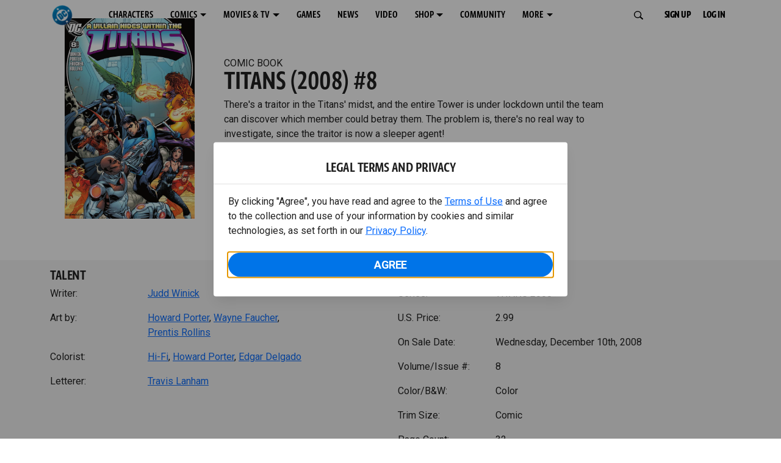

--- FILE ---
content_type: text/html; charset=utf-8
request_url: https://www.dc.com/comics/titans-2008/titans-2008-8
body_size: 36307
content:
<!DOCTYPE html><html lang="en-us"><head><meta charSet="utf-8"/><meta name="viewport" content="width=device-width, initial-scale=1, minimum-scale=1, shrink-to-fit=no"/><title>TITANS (2008) #8 | DC</title><meta property="og:title" content="TITANS (2008) #8 | DC"/><meta name="twitter:title" content="TITANS (2008) #8 | DC"/><meta property="og:type" content="website"/><meta property="og:image" content=""/><meta property="og:image:width" content="600"/><meta property="og:image:height" content="600"/><meta property="og:image:alt" content="DC Logo"/><meta name="twitter:image" content=""/><meta name="twitter:image:alt" content="DC Logo"/><meta name="description" content="There&#x27;s a traitor in the Titans&#x27; midst, and the entire Tower is under lockdown until the team can discover which member could betray them. The problem is, there&#x27;s no real way to investigate, since the traitor is now a sleeper agent! "/><meta property="og:description" content="There&#x27;s a traitor in the Titans&#x27; midst, and the entire Tower is under lockdown until the team can discover which member could betray them. The problem is, there&#x27;s no real way to investigate, since the traitor is now a sleeper agent! "/><meta name="twitter:description" content="There&#x27;s a traitor in the Titans&#x27; midst, and the entire Tower is under lockdown until the team can discover which member could betray them. The problem is, there&#x27;s no real way to investigate, since the traitor is now a sleeper agent! "/><meta property="og:url" content="https://www.dc.com/comics/titans-2008/titans-2008-8"/><meta name="robots" content="max-image-preview:large"/><link rel="canonical" href="https://www.dc.com/comics/titans-2008/titans-2008-8"/><meta property="og:site_name" content="DC"/><meta name="twitter:card" content="summary_large_image"/><meta name="twitter:site" content="@DCComics"/><link rel="icon" type="image/x-icon" href="/favicon.ico"/><meta name="next-head-count" content="22"/><link rel="stylesheet" href="/css/app.css"/><link rel="stylesheet" href="/css/aos.css"/><link rel="stylesheet" data-href="https://fonts.googleapis.com/css2?family=Roboto:ital,wght@0,100;0,300;0,400;0,500;0,700;0,900;1,100;1,300;1,400;1,500;1,700;1,900&amp;display=swap"/><link data-next-font="" rel="preconnect" href="/" crossorigin="anonymous"/><script type="application/ld+json" data-nscript="beforeInteractive">{"@context":"https://schema.org/","@type":"ComicSeries","description":"There's a traitor in the Titans' midst, and the entire Tower is under lockdown until the team can discover which member could betray them. The problem is, there's no real way to investigate, since the traitor is now a sleeper agent! ","name":"TITANS 2008","hasPart":{"@type":"ComicIssue","issueNumber":"8","datePublished":"2008-12-10T00:00:00.000Z","hasPart":[{"@type":"ComicStory","name":"TITANS (2008) #8","artist":{"@type":"Person","name":"Howard Porter"},"author":{"@type":"Person","name":"Judd Winick"}}]}}</script><link rel="preload" href="https://d1mgq2hv32qvw2.cloudfront.net/dc/_next/static/css/d0911cf13b001e0d.css" as="style"/><link rel="stylesheet" href="https://d1mgq2hv32qvw2.cloudfront.net/dc/_next/static/css/d0911cf13b001e0d.css" data-n-g=""/><noscript data-n-css=""></noscript><script defer="" nomodule="" src="https://d1mgq2hv32qvw2.cloudfront.net/dc/_next/static/chunks/polyfills-42372ed130431b0a.js"></script><script src="/js/ccpa/user-consent.min.js" type="text/javascript" defer="" data-nscript="beforeInteractive"></script><script src="https://d1mgq2hv32qvw2.cloudfront.net/dc/_next/static/chunks/webpack-021d15e91c6765be.js" defer=""></script><script src="https://d1mgq2hv32qvw2.cloudfront.net/dc/_next/static/chunks/framework-add3a3f6d8319c9a.js" defer=""></script><script src="https://d1mgq2hv32qvw2.cloudfront.net/dc/_next/static/chunks/main-4676fb2063024ce8.js" defer=""></script><script src="https://d1mgq2hv32qvw2.cloudfront.net/dc/_next/static/chunks/pages/_app-3b1889b4999f0cd6.js" defer=""></script><script src="https://d1mgq2hv32qvw2.cloudfront.net/dc/_next/static/chunks/89a0d681-b6809f8d766622b5.js" defer=""></script><script src="https://d1mgq2hv32qvw2.cloudfront.net/dc/_next/static/chunks/5615-a325f1d544299b82.js" defer=""></script><script src="https://d1mgq2hv32qvw2.cloudfront.net/dc/_next/static/chunks/9463-4f81e5f238d1cf4f.js" defer=""></script><script src="https://d1mgq2hv32qvw2.cloudfront.net/dc/_next/static/chunks/7611-3c6080f2be59e9b0.js" defer=""></script><script src="https://d1mgq2hv32qvw2.cloudfront.net/dc/_next/static/chunks/5144-5554edb3ae8444b9.js" defer=""></script><script src="https://d1mgq2hv32qvw2.cloudfront.net/dc/_next/static/chunks/7737-d5effc0c8e671a1a.js" defer=""></script><script src="https://d1mgq2hv32qvw2.cloudfront.net/dc/_next/static/chunks/9386-297cd0216ef27000.js" defer=""></script><script src="https://d1mgq2hv32qvw2.cloudfront.net/dc/_next/static/chunks/pages/comics/%5BcomicSeriesId%5D/%5Bid%5D-02f38a60d5a65c06.js" defer=""></script><script src="https://d1mgq2hv32qvw2.cloudfront.net/dc/_next/static/JjXp6olU5MMoDEks3H4xK/_buildManifest.js" defer=""></script><script src="https://d1mgq2hv32qvw2.cloudfront.net/dc/_next/static/JjXp6olU5MMoDEks3H4xK/_ssgManifest.js" defer=""></script><style data-styled="" data-styled-version="6.1.13">.ibbozC{overflow-x:hidden;}/*!sc*/
data-styled.g1[id="sc-mv59fp-0"]{content:"ibbozC,"}/*!sc*/
.bnaPNv{background:#F5F5F5;}/*!sc*/
.jtea-Dy{background:#0074e8;}/*!sc*/
data-styled.g2[id="sc-1kgvi68-0"]{content:"hAKiEw,bnaPNv,jtea-Dy,"}/*!sc*/
.kmKpUH{height:0;-webkit-overflow-scrolling:touch;}/*!sc*/
.kmKpUH.fixed-header{width:100%;}/*!sc*/
.kmKpUH .navContainer{width:100%;}/*!sc*/
@media (max-width:575px){.kmKpUH .nav-item a{padding-left:20px;padding-right:20px;}}/*!sc*/
@media (max-width:575px){.kmKpUH .nav-item:first-child{margin-top:0;}.kmKpUH .nav-item:first-child.secondary-cta a{padding-left:10px;padding-right:10px;}}/*!sc*/
.kmKpUH .mobileIsOpen{height:100%;overflow-y:scroll;align-items:flex-start;}/*!sc*/
data-styled.g4[id="sc-ip1hz2-0"]{content:"kmKpUH,"}/*!sc*/
.inWQdE{-webkit-overflow-scrolling:touch;display:flex;width:100%;margin:0;padding:0;transition:background-color 0.5s ease-in-out;}/*!sc*/
.inWQdE .navbar{display:flex;width:100%;margin:0;padding:0;transition:background-color 0.5s ease-in-out;}/*!sc*/
.inWQdE .navbar ul{display:flex;padding-bottom:0;margin-bottom:0;}/*!sc*/
.inWQdE .navbar .navbar-img{width:100px;float:left;padding-right:1rem;background:none;}/*!sc*/
.inWQdE .navbar .navbar-toggler{border-radius:50%;height:40px;width:40px;padding:0;margin:0.5rem;}/*!sc*/
.inWQdE .navbar .icon-bar{width:22px;transition:all 0.2s;display:block;width:22px;height:2px;border-radius:1px;margin:4px auto;margin-top:4px;}/*!sc*/
.inWQdE .navbar .navbar-toggler .top-bar{transform:rotate(45deg);transform-origin:10% 10%;}/*!sc*/
.inWQdE .navbar .navbar-toggler.open .middle-bar{opacity:0;}/*!sc*/
.inWQdE .navbar .navbar-toggler.open .bottom-bar{transform:rotate(-45deg);transform-origin:10% 90%;}/*!sc*/
.inWQdE .navbar .navbar-toggler.closed .top-bar{transform:rotate(0);}/*!sc*/
.inWQdE .navbar .navbar-toggler.closed .middle-bar{opacity:1;}/*!sc*/
.inWQdE .navbar .navbar-toggler.closed .bottom-bar{transform:rotate(0);}/*!sc*/
.inWQdE .navbar .dropContainer,.inWQdE .navbar .dropdown-menu{border-radius:0;margin-top:0;padding:0;right:0;min-width:fit-content;white-space:initial;left:auto;}/*!sc*/
.inWQdE .navbar .navbar-collapse ul li .nav-link{text-align:center;text-transform:uppercase;}/*!sc*/
.inWQdE .navbar .collapsing .nav-link{padding-right:0;text-transform:uppercase;}/*!sc*/
.inWQdE .navbar .navbar-text{float:left;padding:0.75rem 1.875rem;background:transparent;width:100%;justify-content:space-between;display:inline-flex;flex-direction:row;flex-wrap:nowrap;text-transform:uppercase;}/*!sc*/
.inWQdE .navbar .dropdown-item{padding:0;width:100%;text-align:center;}/*!sc*/
.inWQdE .navbar .navbar-collapse ul li .nav-link{padding:0.5rem;text-transform:uppercase;}/*!sc*/
@media (max-width:991.98px){.inWQdE .navbar{height:auto;}.inWQdE .navbar .dropdown-menu,.inWQdE .navbar .dropContainer{width:100%;border-radius:0;margin-top:0;}.inWQdE .navbar .navbar-nav,.inWQdE .navbar .collapsing .navbar-nav{flex-direction:column-reverse;}.inWQdE .navbar .navbar-collapse ul li .nav-link{padding-right:0;text-transform:uppercase;}.inWQdE .navbar .navbar-nav .dropdown-menu{position:absolute;}.inWQdE .navbar .dropdown-item{letter-spacing:normal;padding:0 0.5rem;width:100%;text-align:center;}.inWQdE .navbar .mobile-nav-button-container{width:100%;}}/*!sc*/
.inWQdE .navbar .show-animated-logo-on-hover .main-logo{display:block;}/*!sc*/
.inWQdE .navbar .show-animated-logo-on-hover .animated-logo{display:none;}/*!sc*/
.inWQdE .navbar .show-animated-logo-on-hover:hover .main-logo{display:none;}/*!sc*/
.inWQdE .navbar .show-animated-logo-on-hover:hover .animated-logo{display:block;}/*!sc*/
data-styled.g5[id="sc-yx3rq-0"]{content:"inWQdE,"}/*!sc*/
.fvYNid.btn-icon-arrow{display:none;}/*!sc*/
data-styled.g6[id="sc-1xjpthi-0"]{content:"fvYNid,"}/*!sc*/
.iwXUtj{display:flex;align-items:center;width:100%;}/*!sc*/
data-styled.g7[id="sc-1gwnyll-0"]{content:"iwXUtj,"}/*!sc*/
.kZeuPT{position:relative;flex-wrap:nowrap;padding:5px;}/*!sc*/
@media (max-width:1200px){.kZeuPT{top:0;}.kZeuPT input[type='search']::-ms-clear{display:none;width:0;height:0;}.kZeuPT input[type='search']::-ms-reveal{display:none;width:0;height:0;}.kZeuPT input[type='search']::-webkit-search-decoration,.kZeuPT input[type='search']::-webkit-search-cancel-button,.kZeuPT input[type='search']::-webkit-search-results-button,.kZeuPT input[type='search']::-webkit-search-results-decoration{display:none;}}/*!sc*/
@media (min-width:1200px){.kZeuPT input{min-width:unset;}}/*!sc*/
data-styled.g8[id="sc-1gwnyll-1"]{content:"kZeuPT,"}/*!sc*/
.jHWQI{margin-left:0px;padding-left:10px;}/*!sc*/
data-styled.g9[id="sc-1gwnyll-2"]{content:"jHWQI,"}/*!sc*/
.dzjeBi{border:unset;padding:unset;background-color:unset;background-size:cover;}/*!sc*/
data-styled.g10[id="sc-1gwnyll-3"]{content:"dzjeBi,"}/*!sc*/
.ZfAtp{width:1.5rem;height:1.5rem;}/*!sc*/
data-styled.g11[id="sc-1gwnyll-4"]{content:"ZfAtp,"}/*!sc*/
.hQHxbg{position:relative;}/*!sc*/
.hQHxbg>*{text-decoration:none!important;}/*!sc*/
.hQHxbg.card-container{outline:none;border:3px solid transparent;width:100%;text-align:initial;}/*!sc*/
.hQHxbg.card-container .card-border{position:relative;display:flex;flex-direction:column;width:100%;height:100%;}/*!sc*/
.hQHxbg.card-container .card-content .play-button::before{content:'';position:absolute;z-index:1;top:50%;left:50%;transform:translate(-50%,-50%);width:2.5rem;height:2.5rem;background-color:#0f0e13b3;border-radius:50%;}/*!sc*/
.hQHxbg.card-container .card-content .play-button::after{content:'';position:absolute;z-index:2;top:50%;left:50%;transform:translate(-30%,-50%);border-style:solid;border-color:transparent transparent transparent #f6f6f6;border-width:0.5625rem 0 0.5625rem 0.75rem;box-sizing:border-box;}/*!sc*/
.hQHxbg.card-container .card-play-button{z-index:500;cursor:pointer;border:none;background:transparent;}/*!sc*/
.hQHxbg.card-container .card-play-icon{background:transparent;}/*!sc*/
.hQHxbg.card-container .code-block-variant{width:100%;}/*!sc*/
.hQHxbg.card-container .card-image{position:relative;}/*!sc*/
.hQHxbg.card-container .card-content{position:relative;}/*!sc*/
.hQHxbg.card-container .card-content .initial-img-wrapper{padding-bottom:0px!important;}/*!sc*/
.hQHxbg.card-container .card-content>picture{width:100%;}/*!sc*/
.hQHxbg.card-container .card-image-button{z-index:1;}/*!sc*/
.hQHxbg.card-container .card-image-content,.hQHxbg.card-container .card-metadata-content{width:100%;height:100%;position:relative;display:flex;flex-direction:column;align-content:flex-end;align-items:flex-start;justify-content:flex-start;}/*!sc*/
.hQHxbg.card-container .card-image-content{width:100%;height:100%;bottom:0;position:absolute;}/*!sc*/
.hQHxbg.card-container .card-metadata-info{width:100%;height:100%;display:flex;flex-direction:column;justify-content:center;padding:0.5em 0.5em;}/*!sc*/
.hQHxbg.card-container .card-metadata-main-info{width:calc(100% - 4px);display:flex;flex-direction:column;justify-content:center;margin:2px;}/*!sc*/
.hQHxbg.card-container .card-superscript{margin-bottom:5px;}/*!sc*/
.hQHxbg.card-container .card-cta,.hQHxbg.card-container .card-buttons-container{display:flex;align-self:start;z-index:4;flex-direction:row;}/*!sc*/
.hQHxbg.card-container .card-buttons-container{display:flex;flex-wrap:wrap;gap:8px;justify-content:flex-start;}/*!sc*/
.hQHxbg.card-container .card-buttons-container>a{flex:1 0 auto;max-width:100%;min-width:0;white-space:normal;overflow-wrap:break-word;word-break:break-word;text-align:center;}/*!sc*/
.hQHxbg.card-container .card-buttons-container.wrap{flex-direction:column;}/*!sc*/
.hQHxbg.card-container .card-buttons-container.wrap>a{flex-basis:100%;width:100%;}/*!sc*/
@media (max-width:360px){.hQHxbg.card-container .card-buttons-container{flex-direction:column;}.hQHxbg.card-container .card-buttons-container>a{flex-basis:100%;width:100%;}}/*!sc*/
.hQHxbg.card-container .card-play-icon{bottom:0;width:20%;max-width:80px;min-width:30px;height:auto;}/*!sc*/
.hQHxbg.card-container .card-play-button{max-width:80px;min-width:30px;width:10%;}/*!sc*/
.hQHxbg.card-container .card-play-button-link{width:100%;margin:0 0 1em 1em;position:absolute;bottom:0;text-align:left;}/*!sc*/
.hQHxbg.card-container .card-now-playing{width:100%;height:100%;display:flex;align-items:center;justify-content:center;align-content:center;flex-wrap:wrap;}/*!sc*/
.hQHxbg.actionable-card:hover{cursor:pointer;}/*!sc*/
.hQHxbg.card-container-default .card-content .card-metadata-content .card-metadata .card-metadata-info,.hQHxbg.card-container-default .card-content .card-metadata-content .card-metadata .card-metadata-main-info{justify-content:start;}/*!sc*/
.hQHxbg.card-container-default .card-content .card-metadata-content .card-metadata .card-metadata-info .card-cta,.hQHxbg.card-container-default .card-content .card-metadata-content .card-metadata .card-metadata-main-info .card-cta{margin-top:auto;}/*!sc*/
.hQHxbg.card-container:focus-within{outline:none;}/*!sc*/
.hQHxbg .card-button{position:absolute;font-size:0;z-index:3;top:0;right:0;bottom:0;left:0;}/*!sc*/
.hQHxbg .card-title{position:relative;}/*!sc*/
.hQHxbg .red-line-block{display:none;}/*!sc*/
.hQHxbg .usePointer{cursor:pointer;}/*!sc*/
.hQHxbg .defaultPointer{cursor:default;}/*!sc*/
.hQHxbg.card-container-default .slanted-img-shadow .card-metadata-content{min-height:265px;}/*!sc*/
.hQHxbg.card-container-default .slanted-img-shadow .card-image{min-height:285px;}/*!sc*/
.hQHxbg.card-container-default .slanted-img-shadow .card-image img{-webkit-clip-path:polygon(0 0,100% 0,100% 88%,0 99%);clip-path:polygon(0 0,100% 0,100% 88%,0 99%);max-height:17.8125rem;-o-object-fit:cover;object-fit:cover;height:100%;position:top;}/*!sc*/
.hQHxbg.card-container-default .slanted-img-shadow .card-content .card-metadata-content .card-metadata{display:flex;align-content:center;}/*!sc*/
.hQHxbg.card-container-default .slanted-img-shadow .card-content .card-metadata-content .card-metadata .card-metadata-info,.hQHxbg.card-container-default .slanted-img-shadow .card-content .card-metadata-content .card-metadata .card-metadata-main-info{justify-content:center;}/*!sc*/
.hQHxbg.card-container-default .slanted-img-shadow .card-content .card-metadata-content .card-metadata .card-metadata-info .card-cta,.hQHxbg.card-container-default .slanted-img-shadow .card-content .card-metadata-content .card-metadata .card-metadata-main-info .card-cta{margin-bottom:1rem;}/*!sc*/
.hQHxbg .card-secondary-image{max-width:100px;margin-bottom:7px;}/*!sc*/
.hQHxbg .img-left .card-metadata-container,.hQHxbg .img-right .card-metadata-container{flex-grow:1;}/*!sc*/
.hQHxbg .img-left .card-metadata-content .card-metadata .card-secondary-image,.hQHxbg .img-right .card-metadata-content .card-metadata .card-secondary-image{margin-bottom:7px;margin-top:-7px;}/*!sc*/
data-styled.g12[id="sc-s7bz8o-0"]{content:"hQHxbg,"}/*!sc*/
.dyqJIY{position:relative;}/*!sc*/
.dyqJIY>*{text-decoration:none!important;}/*!sc*/
data-styled.g13[id="sc-1vswtjq-0"]{content:"dyqJIY,"}/*!sc*/
.kcpCIy{width:100%;word-wrap:break-word;}/*!sc*/
.kcpCIy ul,.kcpCIy li{list-style-position:inside!important;}/*!sc*/
.kcpCIy a{text-transform:inherit;}/*!sc*/
.kcpCIy .read-more{letter-spacing:inherit;font-size:inherit;font-weight:700;}/*!sc*/
.kcpCIy .read-more:hover{text-decoration:underline;}/*!sc*/
.kcpCIy .read-more:focus,.kcpCIy .read-more:focus-visible{font-size:1rem!important;}/*!sc*/
.kcpCIy .collapsible.collapsed{overflow:hidden;display:-webkit-box;-webkit-box-orient:vertical;-webkit-line-clamp:0;}/*!sc*/
.kcpCIy .hideButton{display:none;}/*!sc*/
data-styled.g14[id="sc-g8nqnn-1"]{content:"kcpCIy,"}/*!sc*/
.bvoaEb{text-align:inherit;}/*!sc*/
data-styled.g15[id="sc-g8nqnn-0"]{content:"bvoaEb,"}/*!sc*/
.bQNitH{width:100%;}/*!sc*/
data-styled.g16[id="sc-b3fnpg-0"]{content:"bQNitH,"}/*!sc*/
.etDfMu{width:460px;display:flex;justify-content:space-between;}/*!sc*/
@media (max-width:575px){.etDfMu{width:100%;}}/*!sc*/
data-styled.g17[id="sc-b3fnpg-1"]{content:"etDfMu,"}/*!sc*/
.dZvUAy{width:160px;padding-right:10px;}/*!sc*/
data-styled.g18[id="sc-b3fnpg-2"]{content:"dZvUAy,"}/*!sc*/
.cTooVW{display:flex;flex-wrap:wrap;width:300px;}/*!sc*/
.cTooVW *:last-child *::after{content:'';}/*!sc*/
.cTooVW *:last-child p{display:block;}/*!sc*/
data-styled.g19[id="sc-b3fnpg-3"]{content:"cTooVW,"}/*!sc*/
.euYhWK *{display:inline;margin-right:4px;}/*!sc*/
.euYhWK *::after{content:',';}/*!sc*/
.euYhWK * *{margin-right:0;}/*!sc*/
data-styled.g20[id="sc-b3fnpg-4"]{content:"euYhWK,"}/*!sc*/
.cOIxau .content-tray-carousel{margin-top:30px;padding-bottom:1.688rem;}/*!sc*/
@media (max-width:570px){.cOIxau .content-tray-carousel .content-tray-slider-remove-swipe{transform:translate3d(0,0,0)!important;margin:auto;}}/*!sc*/
.cOIxau .topArrowsCarousel .content-tray-carousel{margin-top:1.5rem;}/*!sc*/
.cOIxau .collection-content{position:relative;margin-left:40px;margin-right:40px;}/*!sc*/
.cOIxau .collection-content.topArrowsCarousel.noTitleSection{padding-top:4.5rem;}/*!sc*/
.cOIxau .collection-content.topArrowsCarousel.noTitleSection .content-tray-carousel{margin-top:0px!important;}/*!sc*/
@media (max-width:575px){.cOIxau .collection-content{margin-left:0;margin-right:0;}}/*!sc*/
.cOIxau .content-tray-button-group{top:0;}/*!sc*/
.cOIxau .content-tray-item .card-container-shadow.card-container-default img{border:none;}/*!sc*/
.cOIxau .content-tray-dots{position:inherit;}/*!sc*/
.cOIxau .no-select,.cOIxau .content-tray-item img{-webkit-user-select:none;-khtml-user-select:none;-moz-user-select:none;-o-user-select:none;user-select:none;-webkit-user-drag:none;-khtml-user-drag:none;-moz-user-drag:none;-o-user-drag:none;user-drag:none;}/*!sc*/
.cOIxau .title-ellipsis{overflow:hidden;display:-webkit-box;-webkit-line-clamp:2;-webkit-box-orient:vertical;font-size:1rem;}/*!sc*/
data-styled.g21[id="sc-wn3gdw-1"]{content:"cOIxau,"}/*!sc*/
.jmJgDJ.initial-img-wrapper{padding-bottom:unset;position:relative;display:inline-block;width:100%;}/*!sc*/
.jmJgDJ.initial-img-wrapper.img-wrapper-override{padding-bottom:0;position:static;}/*!sc*/
.jmJgDJ.lozad[data-loaded='false'],.jmJgDJ.lozad:not([data-loaded]){position:absolute;left:0;}/*!sc*/
@media (max-width:480px){.jmJgDJ{width:100%;}}/*!sc*/
data-styled.g22[id="sc-1yqdqs7-0"]{content:"jmJgDJ,"}/*!sc*/
.kWdNJk.tray-next{top:50%;right:-65px;padding:0;position:absolute;}/*!sc*/
data-styled.g23[id="sc-1fq0dfr-1"]{content:"kWdNJk,"}/*!sc*/
.hXSAWx.tray-previous{top:50%;left:-65px;padding:0;position:absolute;}/*!sc*/
data-styled.g24[id="sc-1fq0dfr-0"]{content:"hXSAWx,"}/*!sc*/
.fCdWAm{--col-width:calc(100% / 2);}/*!sc*/
@media (max-width:575px){.fCdWAm{--col-width:calc(100% / 1);}}/*!sc*/
@media (min-width:576px) and (max-width:1024px){.fCdWAm{--col-width:calc(100% / 2);}}/*!sc*/
.fCdWAm.fixed-height{height:100%;overflow-y:auto;overflow-x:hidden;}/*!sc*/
@media (max-width:991.98px){.fCdWAm.fixed-height{height:320px;}}/*!sc*/
.fCdWAm .col-custom{flex:0 0 var(--col-width);max-width:var(--col-width);}/*!sc*/
.fCdWAm .col{margin-bottom:15px;}/*!sc*/
.fCdWAm .title-break-word{overflow-wrap:break-word;}/*!sc*/
data-styled.g25[id="sc-1q6k1vi-0"]{content:"fCdWAm,"}/*!sc*/
.cqYpDX{z-index:1;position:relative;}/*!sc*/
.cqYpDX .btn-link{font-size:0.8rem;}/*!sc*/
.cqYpDX .btn-legal{text-transform:none;}/*!sc*/
.cqYpDX .legal{text-transform:none;padding:0.55em 1.5em 0.5em;margin:0 0 0.25rem;line-height:2;}/*!sc*/
.cqYpDX .legal >div{line-height:1.375rem;padding-bottom:12px;}/*!sc*/
.cqYpDX .footer-logo{justify-content:center;display:flex;padding-top:30px;padding-bottom:0.75rem;}/*!sc*/
data-styled.g26[id="sc-1lm6p4u-0"]{content:"cqYpDX,"}/*!sc*/
</style><link rel="stylesheet" href="https://fonts.googleapis.com/css2?family=Roboto:ital,wght@0,100;0,300;0,400;0,500;0,700;0,900;1,100;1,300;1,400;1,500;1,700;1,900&display=swap"/></head><body><div id="__next"><article id="page151" class="sc-mv59fp-0 ibbozC w-100 min-vh-100 page"><section id="page151-band11655" class="band sc-1kgvi68-0 hAKiEw"><div class="container"><div class="sc-9yqi7r-0 drgLtr row d-flex" data-testid="layoutTest"><div class="sc-1que0jb-0 d-flex flex-column col-xs col-lg-12 align-items-start justify-content-start" color="none" data-testid="columnTest"><div id="page151-band11655-Header11656" data-testid="header-container" class="sc-ip1hz2-0 kmKpUH fixed-header"><div class="w-100"><div class="navbar justify-content-between header fixed-top mobileIsClosed searchIsClosed"><div class="container d-none d-sm-flex"><div class="justify-content-end d-none d-sm-flex navContainer"><div direction="horizontal" class="sc-yx3rq-0 inWQdE"><nav id="page151-band11655-Header11656-NavigationBar-default" aria-label="default main menu" class="navbar navbar navbar-expand-xl"><div class="container-fluid"><a href="/" data-testid="main-nav-logo" class="navbar-brand navbar-brand"><img class="DC Logo main-logo" src="https://static.dc.com/2024-08/dc-logo-313x313.svg" alt="DC Logo" loading="lazy"/></a><button aria-label="Toggle navigation" type="button" data-testid="main-nav-toggle" class="closed navbar-toggler"><span class="icon-bar top-bar"></span><span class="icon-bar middle-bar"></span><span class="icon-bar bottom-bar"></span></button><div class="collapse navbar-collapse"><ul class="mr-auto navbar-nav"><li class="nav-item"><a href="/characters" target="_top" class="nav-link nav-link"><span class="nav-link-text">CHARACTERS</span></a></li><li class="dropdown nav-item"><a aria-label="COMICS menu options" aria-haspopup="true" href="#" class="dropdown-toggle nav-link" aria-expanded="false">COMICS</a><div tabindex="-1" role="menu" aria-hidden="true" class="dropdown-menu" data-bs-popper="static"><div class="subnav-container"><a href="/comics" target="_top" tabindex="0" role="menuitem" class="dropContainer dropdown-item"><div class="navbar-text">LATEST COMICS</div></a><a href="https://www.dcuniverseinfinite.com/go" target="_top" tabindex="0" role="menuitem" class="dropContainer dropdown-item"><div class="navbar-text">DC GO!</div></a><a href="https://www.dcuniverseinfinite.com/" target="_top" tabindex="0" role="menuitem" class="dropContainer dropdown-item"><div class="navbar-text">DC UNIVERSE INFINITE</div></a><a href="https://www.dcuniverseinfinite.com/browse/comics?sort=eyJkZWZhdWx0Ijp0cnVlLCJkaXJlY3Rpb24iOiJkZXNjIiwiZmllbGQiOiJjcmVhdGVkX29uIn0%3D&amp;category=W3siZG9jdW1lbnRUeXBlIjoiY29sbGVjdGlvbiIsImtleSI6InNlYXJjaC1icm93c2UtdHlwZSIsInZhbHVlIjoidG9wLXN0b3J5LWFyY3MifV0%3D" target="_top" tabindex="0" role="menuitem" class="dropContainer dropdown-item"><div class="navbar-text">TOP STORYLINES</div></a><a href="https://www.dcuniverseinfinite.com/browse/comics?sort=eyJkZWZhdWx0Ijp0cnVlLCJkaXJlY3Rpb24iOiJkZXNjIiwiZmllbGQiOiJjcmVhdGVkX29uIn0%3D&amp;category=W3siZG9jdW1lbnRUeXBlIjoiY29sbGVjdGlvbiIsImtleSI6InNlYXJjaC1icm93c2UtdHlwZSIsInZhbHVlIjoic2hvd2Nhc2UifV0%3D&amp;page=2&amp;series" target="_top" tabindex="0" role="menuitem" class="dropContainer dropdown-item"><div class="navbar-text">SHOWCASE COLLECTIONS</div></a><a href="/ComicShopLocator" target="_top" tabindex="0" role="menuitem" class="dropContainer dropdown-item"><div class="navbar-text">COMIC SHOP LOCATOR</div></a><a href="https://subscriptions.dccomics.com/" target="_top" tabindex="0" role="menuitem" class="dropContainer dropdown-item"><div class="navbar-text">PRINT SUBSCRIPTIONS</div></a></div></div></li><li class="dropdown nav-item"><a aria-label="MOVIES &amp; TV menu options" aria-haspopup="true" href="#" class="dropdown-toggle nav-link" aria-expanded="false">MOVIES &amp; TV</a><div tabindex="-1" role="menu" aria-hidden="true" class="dropdown-menu" data-bs-popper="static"><div class="subnav-container"><a href="/movies" target="_top" tabindex="0" role="menuitem" class="dropContainer dropdown-item"><div class="navbar-text">DC MOVIES</div></a><a href="/tv" target="_top" tabindex="0" role="menuitem" class="dropContainer dropdown-item"><div class="navbar-text">DC SERIES</div></a><a href="https://www.hbomax.com/channel/dc" target="_blank" tabindex="0" role="menuitem" class="dropContainer dropdown-item"><div class="navbar-text">DC ON HBO MAX</div></a></div></div></li><li class="nav-item"><a href="/games" target="_top" class="nav-link nav-link"><span class="nav-link-text">GAMES</span></a></li><li class="nav-item"><a href="/news" target="_top" class="nav-link nav-link"><span class="nav-link-text">NEWS</span></a></li><li class="nav-item"><a href="/videos" target="_top" class="nav-link nav-link"><span class="nav-link-text">VIDEO</span></a></li><li class="dropdown nav-item"><a aria-label="SHOP menu options" aria-haspopup="true" href="#" class="dropdown-toggle nav-link" aria-expanded="false">SHOP</a><div tabindex="-1" role="menu" aria-hidden="true" class="dropdown-menu" data-bs-popper="static"><div class="subnav-container"><a href="https://shop.dc.com/?utm_source=dc.com&amp;utm_medium=referral&amp;utm_campaign=dc-web-navigation&amp;utm_term=&amp;utm_content=" target="_top" tabindex="0" role="menuitem" class="dropContainer dropdown-item"><div class="navbar-text">DC SHOP</div></a><a href="https://shop.dc.com/collections/new-arrivals" target="_top" tabindex="0" role="menuitem" class="dropContainer dropdown-item"><div class="navbar-text">NEW</div></a><a href="https://shop.dc.com/collections/superman-2025-movie?utm_source=dc.com&amp;utm_medium=referral&amp;utm_campaign=dc-web-navigation&amp;utm_term=&amp;utm_content=" target="_top" tabindex="0" role="menuitem" class="dropContainer dropdown-item"><div class="navbar-text">SHOP SUPERMAN (2025 MOVIE)</div></a><a href="https://shop.dc.com/pages/batman?utm_source=dc.com&amp;utm_medium=referral&amp;utm_campaign=dc-web-navigation&amp;utm_term=&amp;utm_content=" target="_top" tabindex="0" role="menuitem" class="dropContainer dropdown-item"><div class="navbar-text">SHOP BATMAN</div></a><a href="https://shop.dc.com/collections/superman?utm_source=dc.com&amp;utm_medium=referral&amp;utm_campaign=dc-web-navigation&amp;utm_term=&amp;utm_content=" target="_top" tabindex="0" role="menuitem" class="dropContainer dropdown-item"><div class="navbar-text">SHOP SUPERMAN</div></a><a href="https://shop.dc.com/collections/wonder-woman?utm_source=dc.com&amp;utm_medium=referral&amp;utm_campaign=dc-web-navigation&amp;utm_term=&amp;utm_content=" target="_top" tabindex="0" role="menuitem" class="dropContainer dropdown-item"><div class="navbar-text">SHOP WONDER WOMAN</div></a></div></div></li><li class="nav-item"><a href="https://discord.com/servers/dc-official-1253043746090520626" target="_blank" class="nav-link nav-link"><span class="nav-link-text">COMMUNITY</span></a></li><li class="dropdown nav-item"><a aria-label="MORE menu options" aria-haspopup="true" href="#" class="dropdown-toggle nav-link" aria-expanded="false">MORE</a><div tabindex="-1" role="menu" aria-hidden="true" class="dropdown-menu" data-bs-popper="static"><div class="subnav-container"><a href="https://nft.dcuniverse.com/" target="_top" tabindex="0" role="menuitem" class="dropContainer dropdown-item"><div class="navbar-text">DC NFTS</div></a><a href="https://www.dcfandome.com/" target="_top" tabindex="0" role="menuitem" class="dropContainer dropdown-item"><div class="navbar-text">DC FANDOME</div></a><a href="https://multiverse.dc.com/myoriginstory/" target="_top" tabindex="0" role="menuitem" class="dropContainer dropdown-item"><div class="navbar-text">MY DC ORIGIN STORY</div></a></div></div></li><li class="d-none"><a id="signup-default" class="btn btn--primary btn-left btn-lg" href="#" target="_top" role="button" rel="noopener" draggable="false" aria-label="SIGN UP">SIGN UP<span class="btn-icon-section btn-icon-section--after"><span class="sc-1xjpthi-0 fvYNid btn-icon-arrow"></span></span></a><a id="login-default" class="btn btn--primary btn-left btn-lg" href="#" target="_blank" role="button" rel="noopener" draggable="false" aria-label="LOG IN">LOG IN<span class="btn-icon-section btn-icon-section--after"><span class="btn-icon-external"></span></span></a></li></ul></div><div id="page151-band11655-Header11656-NavigationBar-search" class="sc-1gwnyll-0 sc-1gwnyll-1 iwXUtj kZeuPT search-container hide"><div class="sc-1gwnyll-0 sc-1gwnyll-2 iwXUtj jHWQI form-container hide"><button class="sc-1gwnyll-3 sc-1gwnyll-4 dzjeBi ZfAtp action-icon search-icon" tabindex="0" title="Open search" data-interaction="search-open"></button><form role="search" hidden="" class="sc-1gwnyll-0 iwXUtj"><label class="search-input-label" for="page151-band11655-Header11656-NavigationBar-search-q">Search:</label><input id="page151-band11655-Header11656-NavigationBar-search-q" class="search-input" type="search" name="q" title="Search" autoComplete="off" spellcheck="false" placeholder="" data-interaction="search-input" value=""/></form></div></div></div></nav></div><div class="header-button-container"><div class="nav-item"><a id="signup" class="btn btn--primary btn-unset btn-sm" href="#" target="_top" role="button" rel="noopener" draggable="false" aria-label="SIGN UP">SIGN UP<span class="btn-icon-section btn-icon-section--after"><span class="sc-1xjpthi-0 fvYNid btn-icon-arrow"></span></span></a></div><div class="nav-item"><a id="login" class="btn btn--primary btn-unset btn-sm" href="#" target="_blank" role="button" rel="noopener" draggable="false" aria-label="LOG IN">LOG IN<span class="btn-icon-section btn-icon-section--after"><span class="btn-icon-external"></span></span></a></div></div></div></div></div></div></div></div></div></div></section><section id="page151-band11672" class="band sc-1kgvi68-0 hAKiEw"><div class="container comic-details-lede-band"><div class="sc-9yqi7r-0 drgLtr row d-flex" data-testid="layoutTest"><div class="sc-1que0jb-0 d-flex flex-column col-xs col-lg-3 align-items-start justify-content-start" color="none" data-testid="columnTest"><div id="page151-band11672-Card11673" class="sc-s7bz8o-0 hQHxbg card-container h-100"><div class="card-border container-fluid p-0"><div class="row gx-0 no-gutters custom-code-variant"><div class="card-content col-12"></div><div class="card-content card-image-button col-12 usePointer" role="button" target="_self" aria-label="TITANS #8" title="TITANS #8" data-testid="card-image-button"><div class="sc-1vswtjq-0 dyqJIY"><div style="display: flex">
                            <style>
                              #page151-band11672-Card11673-img {
                                margin: 30px auto 20px;
                                /* Header + Title/Summary/CTAs */
                                --other-above-fold-content: calc(45px + 50px + 296px);
                                --max-image-height: calc(100vh - var(--other-above-fold-content));
                                max-height: max(150px, var(--max-image-height));
                                @media (min-width: 992px) {
                                  margin: 42px 0 0;
                                  max-height: 414px;
                                }
                              }
                            </style>
                            <img id="page151-band11672-Card11673-img" src="https://static.dc.com/dc/files/default_images/titans_v2_8_5b22ebd9483509.67282070.jpg?w=160" alt="TITANS #8" class="img card-image" style="width: auto;height: auto;max-width:100%;" srcset="https://static.dc.com/dc/files/default_images/titans_v2_8_5b22ebd9483509.67282070.jpg?w=160 160w,https://static.dc.com/dc/files/default_images/titans_v2_8_5b22ebd9483509.67282070.jpg?w=320 320w,https://static.dc.com/dc/files/default_images/titans_v2_8_5b22ebd9483509.67282070.jpg?w=640 640w" sizes="100vw" height="1750" width="1138" loading="lazy" draggable="false"/>
                          </div></div></div></div></div></div></div><div class="sc-1que0jb-0 d-flex flex-column col-xs col-lg-7 align-items-start justify-content-center" color="none" data-testid="columnTest"><div data-testid="textContainer" class="sc-g8nqnn-1 kcpCIy rich-text text-container" id="page151-band11672-Text11674"><div class="sc-g8nqnn-0 bvoaEb"><p class="text-left">COMIC BOOK</p>
                        
                        <h1 class="text-left">TITANS (2008) #8</h1>
                        </div></div><div data-testid="textContainer" class="sc-g8nqnn-1 kcpCIy rich-text text-container" id="page151-band11672-Text11676"><div class="sc-g8nqnn-0 bvoaEb"><p class="text-left"><p>There's a traitor in the Titans' midst, and the entire Tower is under lockdown until the team can discover which member could betray them. The problem is, there's no real way to investigate, since the traitor is now a sleeper agent!</p></p>
                        </div></div><div id="page151-band11672-Code287189" class="rich-text"><div id="page151-band11672-buttons-container" style="display: flex; flex-wrap: wrap; gap: 12px; flex-grow: 1" class="fluid mt-3">
                          <style>
                            .comic-details-lede-band h1 {
                              margin-top: 0px;
                            }
                            .comic-details-lede-band p {
                              margin-bottom: 0px;
                            }
                            @media (max-width: 767.98px) {
                              .comic-details-lede-band h1 {
                                margin-bottom: 0px;
                              }
                            }
                            @media (max-width: 991.98px) {
                              div:has(> #page151-band11672-buttons-container) {
                                margin: 0 auto;
                              }
                            }
                          </style>
                          <div style="flex-grow: 1">
                            <a id="page151-band11672-Button287187" class="btn btn--primary btn-center btn-lg" href="https://www.dcuniverseinfinite.com/join" target="_top" role="button" rel="noopener" style="width: 100%; justify-content: center;">
                              JOIN DC UNIVERSE INFINITE
                            </a>
                          </div>
                          <div style="flex-grow: 1">
                            <a id="page151-band11672-Button285698" class="btn btn--primary btn--primary-outlined btn-center btn-lg" href="https://www.dc.com/blog/2021/10/14/dc-comic-shop-locator" target="_top" role="button" rel="noopener" style="width: 100%; justify-content: center;">
                              FIND A COMIC SHOP NEAR YOU
                            </a>
                          </div>
                        </div></div></div><div class="sc-1que0jb-0 d-flex flex-column col-xs col-lg-2 align-items-start justify-content-start" color="none" data-testid="columnTest"></div></div></div></section><section id="page151-band11690" class="band sc-1kgvi68-0 bnaPNv"><div class="my-5 container"><div class="sc-9yqi7r-0 drgLtr row d-flex" data-testid="layoutTest"><div class="sc-1que0jb-0 d-flex flex-column col-xs col-lg-6 align-items-start justify-content-start" color="none" data-testid="columnTest"><div data-testid="textContainer" class="sc-g8nqnn-1 kcpCIy rich-text text-container" id="page151-band11690-Text11691"><div class="sc-g8nqnn-0 bvoaEb"><h3 class="text-left">Talent</h3>
                        </div></div><div id="page151-band11690-List284726" class="sc-b3fnpg-0 bQNitH"><div class="sc-b3fnpg-0 bQNitH"><div id="page151-band11690-Item284725" class="sc-b3fnpg-1 etDfMu list-values"><div aria-label="list-label" class="sc-b3fnpg-2 dZvUAy"><p>Writer:</p>
                                    </div><div class="sc-b3fnpg-3 cTooVW list-items" aria-label="list-values"><div id="page151-band11690-Subitem284724-0" class="sc-b3fnpg-4 euYhWK"><p><a href="/talent/judd-winick">Judd Winick</a></p>
                                              </div></div></div></div></div><div id="page151-band11690-List284714" class="sc-b3fnpg-0 bQNitH"><div class="sc-b3fnpg-0 bQNitH"><div id="page151-band11690-Item284713" class="sc-b3fnpg-1 etDfMu list-values"><div aria-label="list-label" class="sc-b3fnpg-2 dZvUAy"><p>Art by:</p>
                                    </div><div class="sc-b3fnpg-3 cTooVW list-items" aria-label="list-values"><div id="page151-band11690-Subitem284712-0" class="sc-b3fnpg-4 euYhWK"><p><a href="/talent/howard-porter">Howard Porter</a></p>
                                              </div><div id="page151-band11690-Subitem284712-1" class="sc-b3fnpg-4 euYhWK"><p><a href="/talent/wayne-faucher">Wayne Faucher</a></p>
                                              </div><div id="page151-band11690-Subitem284712-2" class="sc-b3fnpg-4 euYhWK"><p><a href="/talent/prentis-rollins">Prentis Rollins</a></p>
                                              </div></div></div></div></div><div id="page151-band11690-List284720" class="sc-b3fnpg-0 bQNitH"></div><div id="page151-band11690-List284729" class="sc-b3fnpg-0 bQNitH"></div><div id="page151-band11690-List284717" class="sc-b3fnpg-0 bQNitH"><div class="sc-b3fnpg-0 bQNitH"><div id="page151-band11690-Item284716" class="sc-b3fnpg-1 etDfMu list-values"><div aria-label="list-label" class="sc-b3fnpg-2 dZvUAy"><p>Colorist:</p>
                                    </div><div class="sc-b3fnpg-3 cTooVW list-items" aria-label="list-values"><div id="page151-band11690-Subitem284715-0" class="sc-b3fnpg-4 euYhWK"><p><a href="/talent/hi-fi">Hi-Fi</a></p>
                                              </div><div id="page151-band11690-Subitem284715-1" class="sc-b3fnpg-4 euYhWK"><p><a href="/talent/howard-porter">Howard Porter</a></p>
                                              </div><div id="page151-band11690-Subitem284715-2" class="sc-b3fnpg-4 euYhWK"><p><a href="/talent/edgar-delgado">Edgar Delgado</a></p>
                                              </div></div></div></div></div><div id="page151-band11690-List284723" class="sc-b3fnpg-0 bQNitH"><div class="sc-b3fnpg-0 bQNitH"><div id="page151-band11690-Item284722" class="sc-b3fnpg-1 etDfMu list-values"><div aria-label="list-label" class="sc-b3fnpg-2 dZvUAy"><p>Letterer:</p>
                                    </div><div class="sc-b3fnpg-3 cTooVW list-items" aria-label="list-values"><div id="page151-band11690-Subitem284721-0" class="sc-b3fnpg-4 euYhWK"><p><a href="/talent/travis-lanham">Travis Lanham</a></p>
                                              </div></div></div></div></div></div><div class="sc-1que0jb-0 d-flex flex-column col-xs col-lg-6 align-items-start justify-content-start" color="none" data-testid="columnTest"><div data-testid="textContainer" class="sc-g8nqnn-1 kcpCIy rich-text text-container" id="page151-band11690-Text11706"><div class="sc-g8nqnn-0 bvoaEb"><h3 class="text-left">SPECS</h3>
                        </div></div><div id="page151-band11690-List284732" class="sc-b3fnpg-0 bQNitH"><div class="sc-b3fnpg-0 bQNitH"><div id="page151-band11690-Item284731" class="sc-b3fnpg-1 etDfMu list-values"><div aria-label="list-label" class="sc-b3fnpg-2 dZvUAy"><p>Series:</p>
                                    </div><div class="sc-b3fnpg-3 cTooVW list-items" aria-label="list-values"><div id="page151-band11690-Subitem284730-0" class="sc-b3fnpg-4 euYhWK"><p>TITANS 2008</p>
                                              </div></div></div></div></div><div id="page151-band11690-List284735" class="sc-b3fnpg-0 bQNitH"><div class="sc-b3fnpg-0 bQNitH"><div id="page151-band11690-Item284734" class="sc-b3fnpg-1 etDfMu list-values"><div aria-label="list-label" class="sc-b3fnpg-2 dZvUAy"><p>U.S. Price:</p>
                                    </div><div class="sc-b3fnpg-3 cTooVW list-items" aria-label="list-values"><div id="page151-band11690-Subitem284733" class="sc-b3fnpg-4 euYhWK"><p>2.99</p>
                                              </div></div></div></div></div><div id="page151-band11690-List284738" class="sc-b3fnpg-0 bQNitH"><div class="sc-b3fnpg-0 bQNitH"><div id="page151-band11690-Item284737" class="sc-b3fnpg-1 etDfMu list-values"><div aria-label="list-label" class="sc-b3fnpg-2 dZvUAy"><p>On Sale Date:</p>
                                    </div><div class="sc-b3fnpg-3 cTooVW list-items" aria-label="list-values"><div id="page151-band11690-Subitem284736" class="sc-b3fnpg-4 euYhWK"><p>Wednesday, December 10th, 2008</p>
                                              </div></div></div></div></div><div id="page151-band11690-List284741" class="sc-b3fnpg-0 bQNitH"><div class="sc-b3fnpg-0 bQNitH"><div id="page151-band11690-Item284740" class="sc-b3fnpg-1 etDfMu list-values"><div aria-label="list-label" class="sc-b3fnpg-2 dZvUAy"><p>Volume/Issue #:</p>
                                    </div><div class="sc-b3fnpg-3 cTooVW list-items" aria-label="list-values"><div id="page151-band11690-Subitem284739" class="sc-b3fnpg-4 euYhWK"><p>8</p>
                                              </div></div></div></div></div><div id="page151-band11690-List284744" class="sc-b3fnpg-0 bQNitH"><div class="sc-b3fnpg-0 bQNitH"><div id="page151-band11690-Item284743" class="sc-b3fnpg-1 etDfMu list-values"><div aria-label="list-label" class="sc-b3fnpg-2 dZvUAy"><p>Color/B&amp;W:</p>
                                    </div><div class="sc-b3fnpg-3 cTooVW list-items" aria-label="list-values"><div id="page151-band11690-Subitem284742" class="sc-b3fnpg-4 euYhWK"><p>Color</p>
                                              </div></div></div></div></div><div id="page151-band11690-List284747" class="sc-b3fnpg-0 bQNitH"><div class="sc-b3fnpg-0 bQNitH"><div id="page151-band11690-Item284746" class="sc-b3fnpg-1 etDfMu list-values"><div aria-label="list-label" class="sc-b3fnpg-2 dZvUAy"><p>Trim Size:</p>
                                    </div><div class="sc-b3fnpg-3 cTooVW list-items" aria-label="list-values"><div id="page151-band11690-Subitem284745" class="sc-b3fnpg-4 euYhWK"><p>Comic</p>
                                              </div></div></div></div></div><div id="page151-band11690-List284750" class="sc-b3fnpg-0 bQNitH"><div class="sc-b3fnpg-0 bQNitH"><div id="page151-band11690-Item284749" class="sc-b3fnpg-1 etDfMu list-values"><div aria-label="list-label" class="sc-b3fnpg-2 dZvUAy"><p>Page Count:</p>
                                    </div><div class="sc-b3fnpg-3 cTooVW list-items" aria-label="list-values"><div id="page151-band11690-Subitem284748" class="sc-b3fnpg-4 euYhWK"><p>32</p>
                                              </div></div></div></div></div><div id="page151-band11690-List284753" class="sc-b3fnpg-0 bQNitH"><div class="sc-b3fnpg-0 bQNitH"><div id="page151-band11690-Item284752" class="sc-b3fnpg-1 etDfMu list-values"><div aria-label="list-label" class="sc-b3fnpg-2 dZvUAy"><p>Rated:</p>
                                    </div><div class="sc-b3fnpg-3 cTooVW list-items" aria-label="list-values"><div id="page151-band11690-Subitem284751" class="sc-b3fnpg-4 euYhWK"><p>Default</p>
                                              </div></div></div></div></div></div></div></div></section><section id="page151-band11716" class="band sc-1kgvi68-0 hAKiEw"><div class="my-5 container"><div class="sc-9yqi7r-0 drgLtr row d-flex" data-testid="layoutTest"><div class="sc-1que0jb-0 d-flex flex-column col-xs col-lg-12 align-items-start justify-content-start" color="none" data-testid="columnTest"><div data-testid="textContainer" class="sc-g8nqnn-1 kcpCIy rich-text text-container" id="page151-band11716-Text11717"><div class="sc-g8nqnn-0 bvoaEb"><h2 class="text-left">Starring</h2>
                        </div></div><div id="page151-band11716-ContentTray11719" class="sc-wn3gdw-1 cOIxau w-100 content-tray"><section class="collection-content card-tray sideArrowsCarousel"><h2></h2><div class="react-multi-carousel-list row content-tray-carousel " dir="ltr"><ul class="react-multi-carousel-track content-tray-slider " style="transition:none;overflow:hidden;transform:translate3d(0px,0,0)"><li data-index="0" aria-hidden="true" style="flex:1 0 16.7%;position:relative;width:auto" class="react-multi-carousel-item  "><div class="content-tray-item col no-select"><div id="page151-band11716-Card11718-0" class="sc-s7bz8o-0 hQHxbg card-container h-100 without-multiple-buttons link-card card-container-default"><a href="/characters/nightwing" class="card-button usePointer" role="button" tabindex="0" target="_self" aria-label="Nightwing" data-testid="card-button" title="Nightwing" draggable="false"></a><div class="card-border container-fluid p-0"><div class="row gx-0 no-gutters default-variant"><div class="card-content card-image-button col-12 usePointer" role="button" target="_self" aria-label="Nightwing" title="Nightwing" data-testid="card-image-button"><div class="sc-1yqdqs7-0 jmJgDJ card-image initial-img-wrapper"><img id="page151-band11716-Card11718-0-img" src="https://static.dc.com/dc/files/default_images/Char_Thumb_Nightwing_2_5c50fa380942a3.78305981.jpg?w=160" alt="Nightwing" class="img img-fluid w-100 card-image" srcSet="https://static.dc.com/dc/files/default_images/Char_Thumb_Nightwing_2_5c50fa380942a3.78305981.jpg?w=160 160w, https://static.dc.com/dc/files/default_images/Char_Thumb_Nightwing_2_5c50fa380942a3.78305981.jpg?w=320 320w, https://static.dc.com/dc/files/default_images/Char_Thumb_Nightwing_2_5c50fa380942a3.78305981.jpg?w=384 384w" sizes="100vw" height="582" width="384" loading="lazy" draggable="false"/></div></div><div class="card-content col-12"><div class="card-metadata-content"><div class="card-metadata"><div class="card-metadata-info"><div class="card-metadata-main-info card-metadata-button usePointer" role="button" target="_self" data-testid="card-metadata-button" title="Nightwing"><div class="card-title">Nightwing</div><span class="red-line-block"></span></div></div></div></div></div></div></div></div></div></li><li data-index="1" aria-hidden="true" style="flex:1 0 16.7%;position:relative;width:auto" class="react-multi-carousel-item  "><div class="content-tray-item col no-select"><div id="page151-band11716-Card11718-1" class="sc-s7bz8o-0 hQHxbg card-container h-100 without-multiple-buttons link-card card-container-default"><a href="/characters/arsenal" class="card-button usePointer" role="button" tabindex="0" target="_self" aria-label="Arsenal" data-testid="card-button" title="Arsenal" draggable="false"></a><div class="card-border container-fluid p-0"><div class="row gx-0 no-gutters default-variant"><div class="card-content card-image-button col-12 usePointer" role="button" target="_self" aria-label="Arsenal" title="Arsenal" data-testid="card-image-button"><div class="sc-1yqdqs7-0 jmJgDJ card-image initial-img-wrapper"><img id="page151-band11716-Card11718-1-img" src="https://static.dc.com/dc/files/default_images/Char_Thumb_Arsenal_5c4112b0d08271.33719915.jpg?w=160" alt="Arsenal" class="img img-fluid w-100 card-image" srcSet="https://static.dc.com/dc/files/default_images/Char_Thumb_Arsenal_5c4112b0d08271.33719915.jpg?w=160 160w, https://static.dc.com/dc/files/default_images/Char_Thumb_Arsenal_5c4112b0d08271.33719915.jpg?w=320 320w, https://static.dc.com/dc/files/default_images/Char_Thumb_Arsenal_5c4112b0d08271.33719915.jpg?w=384 384w" sizes="100vw" height="582" width="384" loading="lazy" draggable="false"/></div></div><div class="card-content col-12"><div class="card-metadata-content"><div class="card-metadata"><div class="card-metadata-info"><div class="card-metadata-main-info card-metadata-button usePointer" role="button" target="_self" data-testid="card-metadata-button" title="Arsenal"><div class="card-title">Arsenal</div><span class="red-line-block"></span></div></div></div></div></div></div></div></div></div></li><li data-index="2" aria-hidden="true" style="flex:1 0 16.7%;position:relative;width:auto" class="react-multi-carousel-item  "><div class="content-tray-item col no-select"><div id="page151-band11716-Card11718-2" class="sc-s7bz8o-0 hQHxbg card-container h-100 without-multiple-buttons link-card card-container-default"><a href="/characters/donna-troy" class="card-button usePointer" role="button" tabindex="0" target="_self" aria-label="Donna Troy" data-testid="card-button" title="Donna Troy" draggable="false"></a><div class="card-border container-fluid p-0"><div class="row gx-0 no-gutters default-variant"><div class="card-content card-image-button col-12 usePointer" role="button" target="_self" aria-label="Donna Troy" title="Donna Troy" data-testid="card-image-button"><div class="sc-1yqdqs7-0 jmJgDJ card-image initial-img-wrapper"><img id="page151-band11716-Card11718-2-img" src="https://static.dc.com/dc/files/default_images/Char_Thumb_DonnaTroy_5d799d61689c96.32666760.jpg?w=160" alt="Donna Troy" class="img img-fluid w-100 card-image" srcSet="https://static.dc.com/dc/files/default_images/Char_Thumb_DonnaTroy_5d799d61689c96.32666760.jpg?w=160 160w, https://static.dc.com/dc/files/default_images/Char_Thumb_DonnaTroy_5d799d61689c96.32666760.jpg?w=320 320w, https://static.dc.com/dc/files/default_images/Char_Thumb_DonnaTroy_5d799d61689c96.32666760.jpg?w=384 384w" sizes="100vw" height="582" width="384" loading="lazy" draggable="false"/></div></div><div class="card-content col-12"><div class="card-metadata-content"><div class="card-metadata"><div class="card-metadata-info"><div class="card-metadata-main-info card-metadata-button usePointer" role="button" target="_self" data-testid="card-metadata-button" title="Donna Troy"><div class="card-title">Donna Troy</div><span class="red-line-block"></span></div></div></div></div></div></div></div></div></div></li><li data-index="3" aria-hidden="true" style="flex:1 0 16.7%;position:relative;width:auto" class="react-multi-carousel-item  "><div class="content-tray-item col no-select"><div id="page151-band11716-Card11718-3" class="sc-s7bz8o-0 hQHxbg card-container h-100 without-multiple-buttons link-card card-container-default"><a href="/characters/cyborg" class="card-button usePointer" role="button" tabindex="0" target="_self" aria-label="Cyborg" data-testid="card-button" title="Cyborg" draggable="false"></a><div class="card-border container-fluid p-0"><div class="row gx-0 no-gutters default-variant"><div class="card-content card-image-button col-12 usePointer" role="button" target="_self" aria-label="Cyborg" title="Cyborg" data-testid="card-image-button"><div class="sc-1yqdqs7-0 jmJgDJ card-image initial-img-wrapper"><img id="page151-band11716-Card11718-3-img" src="https://static.dc.com/dc/files/default_images/Char_Thumb_Cyborg_20190116_5c3fcd9048a0e1.41912254.jpg?w=160" alt="Cyborg" class="img img-fluid w-100 card-image" srcSet="https://static.dc.com/dc/files/default_images/Char_Thumb_Cyborg_20190116_5c3fcd9048a0e1.41912254.jpg?w=160 160w, https://static.dc.com/dc/files/default_images/Char_Thumb_Cyborg_20190116_5c3fcd9048a0e1.41912254.jpg?w=320 320w, https://static.dc.com/dc/files/default_images/Char_Thumb_Cyborg_20190116_5c3fcd9048a0e1.41912254.jpg?w=384 384w" sizes="100vw" height="582" width="384" loading="lazy" draggable="false"/></div></div><div class="card-content col-12"><div class="card-metadata-content"><div class="card-metadata"><div class="card-metadata-info"><div class="card-metadata-main-info card-metadata-button usePointer" role="button" target="_self" data-testid="card-metadata-button" title="Cyborg"><div class="card-title">Cyborg</div><span class="red-line-block"></span></div></div></div></div></div></div></div></div></div></li><li data-index="4" aria-hidden="true" style="flex:1 0 16.7%;position:relative;width:auto" class="react-multi-carousel-item  "><div class="content-tray-item col no-select"><div id="page151-band11716-Card11718-4" class="sc-s7bz8o-0 hQHxbg card-container h-100 without-multiple-buttons link-card card-container-default"><a href="/characters/starfire" class="card-button usePointer" role="button" tabindex="0" target="_self" aria-label="Starfire" data-testid="card-button" title="Starfire" draggable="false"></a><div class="card-border container-fluid p-0"><div class="row gx-0 no-gutters default-variant"><div class="card-content card-image-button col-12 usePointer" role="button" target="_self" aria-label="Starfire" title="Starfire" data-testid="card-image-button"><div class="sc-1yqdqs7-0 jmJgDJ card-image initial-img-wrapper"><img id="page151-band11716-Card11718-4-img" src="https://static.dc.com/dc/files/default_images/Char_Thumb_Starfire_5f861a27cdb0f2.50441655.jpg?w=160" alt="Starfire" class="img img-fluid w-100 card-image" srcSet="https://static.dc.com/dc/files/default_images/Char_Thumb_Starfire_5f861a27cdb0f2.50441655.jpg?w=160 160w, https://static.dc.com/dc/files/default_images/Char_Thumb_Starfire_5f861a27cdb0f2.50441655.jpg?w=320 320w, https://static.dc.com/dc/files/default_images/Char_Thumb_Starfire_5f861a27cdb0f2.50441655.jpg?w=384 384w" sizes="100vw" height="582" width="384" loading="lazy" draggable="false"/></div></div><div class="card-content col-12"><div class="card-metadata-content"><div class="card-metadata"><div class="card-metadata-info"><div class="card-metadata-main-info card-metadata-button usePointer" role="button" target="_self" data-testid="card-metadata-button" title="Starfire"><div class="card-title">Starfire</div><span class="red-line-block"></span></div></div></div></div></div></div></div></div></div></li><li data-index="5" aria-hidden="true" style="flex:1 0 16.7%;position:relative;width:auto" class="react-multi-carousel-item  "><div class="content-tray-item col no-select"><div id="page151-band11716-Card11718-5" class="sc-s7bz8o-0 hQHxbg card-container h-100 without-multiple-buttons link-card card-container-default"><a href="/characters/titans" class="card-button usePointer" role="button" tabindex="0" target="_self" aria-label="Titans" data-testid="card-button" title="Titans" draggable="false"></a><div class="card-border container-fluid p-0"><div class="row gx-0 no-gutters default-variant"><div class="card-content card-image-button col-12 usePointer" role="button" target="_self" aria-label="Titans" title="Titans" data-testid="card-image-button"><div class="sc-1yqdqs7-0 jmJgDJ card-image initial-img-wrapper"><img id="page151-band11716-Card11718-5-img" src="https://static.dc.com/dc/files/default_images/titans_192x291_53c589733da380.01296612.jpg?w=160" alt="Titans" class="img img-fluid w-100 card-image" srcSet="https://static.dc.com/dc/files/default_images/titans_192x291_53c589733da380.01296612.jpg?w=160 160w, https://static.dc.com/dc/files/default_images/titans_192x291_53c589733da380.01296612.jpg?w=192 192w" sizes="100vw" height="291" width="192" loading="lazy" draggable="false"/></div></div><div class="card-content col-12"><div class="card-metadata-content"><div class="card-metadata"><div class="card-metadata-info"><div class="card-metadata-main-info card-metadata-button usePointer" role="button" target="_self" data-testid="card-metadata-button" title="Titans"><div class="card-title">Titans</div><span class="red-line-block"></span></div></div></div></div></div></div></div></div></div></li><li data-index="6" aria-hidden="true" style="flex:1 0 16.7%;position:relative;width:auto" class="react-multi-carousel-item  "><div class="content-tray-item col no-select"><div id="page151-band11716-Card11718-6" class="sc-s7bz8o-0 hQHxbg card-container h-100 without-multiple-buttons link-card card-container-default"><a href="/characters/beast-boy" class="card-button usePointer" role="button" tabindex="0" target="_self" aria-label="Beast Boy" data-testid="card-button" title="Beast Boy" draggable="false"></a><div class="card-border container-fluid p-0"><div class="row gx-0 no-gutters default-variant"><div class="card-content card-image-button col-12 usePointer" role="button" target="_self" aria-label="Beast Boy" title="Beast Boy" data-testid="card-image-button"><div class="sc-1yqdqs7-0 jmJgDJ card-image initial-img-wrapper"><img id="page151-band11716-Card11718-6-img" src="https://static.dc.com/dc/files/default_images/Char_Thumb_BeastBoy_5c411282c5c040.32747717.jpg?w=160" alt="Beast Boy" class="img img-fluid w-100 card-image" srcSet="https://static.dc.com/dc/files/default_images/Char_Thumb_BeastBoy_5c411282c5c040.32747717.jpg?w=160 160w, https://static.dc.com/dc/files/default_images/Char_Thumb_BeastBoy_5c411282c5c040.32747717.jpg?w=320 320w, https://static.dc.com/dc/files/default_images/Char_Thumb_BeastBoy_5c411282c5c040.32747717.jpg?w=384 384w" sizes="100vw" height="582" width="384" loading="lazy" draggable="false"/></div></div><div class="card-content col-12"><div class="card-metadata-content"><div class="card-metadata"><div class="card-metadata-info"><div class="card-metadata-main-info card-metadata-button usePointer" role="button" target="_self" data-testid="card-metadata-button" title="Beast Boy"><div class="card-title">Beast Boy</div><span class="red-line-block"></span></div></div></div></div></div></div></div></div></div></li><li data-index="7" aria-hidden="true" style="flex:1 0 16.7%;position:relative;width:auto" class="react-multi-carousel-item  "><div class="content-tray-item col no-select"><div id="page151-band11716-Card11718-7" class="sc-s7bz8o-0 hQHxbg card-container h-100 without-multiple-buttons link-card card-container-default"><a href="/characters/raven" class="card-button usePointer" role="button" tabindex="0" target="_self" aria-label="Raven" data-testid="card-button" title="Raven" draggable="false"></a><div class="card-border container-fluid p-0"><div class="row gx-0 no-gutters default-variant"><div class="card-content card-image-button col-12 usePointer" role="button" target="_self" aria-label="Raven" title="Raven" data-testid="card-image-button"><div class="sc-1yqdqs7-0 jmJgDJ card-image initial-img-wrapper"><img id="page151-band11716-Card11718-7-img" src="https://static.dc.com/dc/files/default_images/Char_Thumb_Raven2_5c525571ef82a6.09738300.jpg?w=160" alt="Raven" class="img img-fluid w-100 card-image" srcSet="https://static.dc.com/dc/files/default_images/Char_Thumb_Raven2_5c525571ef82a6.09738300.jpg?w=160 160w, https://static.dc.com/dc/files/default_images/Char_Thumb_Raven2_5c525571ef82a6.09738300.jpg?w=320 320w, https://static.dc.com/dc/files/default_images/Char_Thumb_Raven2_5c525571ef82a6.09738300.jpg?w=384 384w" sizes="100vw" height="582" width="384" loading="lazy" draggable="false"/></div></div><div class="card-content col-12"><div class="card-metadata-content"><div class="card-metadata"><div class="card-metadata-info"><div class="card-metadata-main-info card-metadata-button usePointer" role="button" target="_self" data-testid="card-metadata-button" title="Raven"><div class="card-title">Raven</div><span class="red-line-block"></span></div></div></div></div></div></div></div></div></div></li><li data-index="8" aria-hidden="true" style="flex:1 0 16.7%;position:relative;width:auto" class="react-multi-carousel-item  "><div class="content-tray-item col no-select"><div id="page151-band11716-Card11718-8" class="sc-s7bz8o-0 hQHxbg card-container h-100 without-multiple-buttons link-card card-container-default"><a href="/characters/the-flash" class="card-button usePointer" role="button" tabindex="0" target="_self" aria-label="The Flash" data-testid="card-button" title="The Flash" draggable="false"></a><div class="card-border container-fluid p-0"><div class="row gx-0 no-gutters default-variant"><div class="card-content card-image-button col-12 usePointer" role="button" target="_self" aria-label="The Flash" title="The Flash" data-testid="card-image-button"><div class="sc-1yqdqs7-0 jmJgDJ card-image initial-img-wrapper"><img id="page151-band11716-Card11718-8-img" src="https://static.dc.com/dc/files/default_images/Char_Thumb_Flash_20190116_5c3fcaaa18f023.90325986.jpg?w=160" alt="The Flash" class="img img-fluid w-100 card-image" srcSet="https://static.dc.com/dc/files/default_images/Char_Thumb_Flash_20190116_5c3fcaaa18f023.90325986.jpg?w=160 160w, https://static.dc.com/dc/files/default_images/Char_Thumb_Flash_20190116_5c3fcaaa18f023.90325986.jpg?w=320 320w, https://static.dc.com/dc/files/default_images/Char_Thumb_Flash_20190116_5c3fcaaa18f023.90325986.jpg?w=384 384w" sizes="100vw" height="582" width="384" loading="lazy" draggable="false"/></div></div><div class="card-content col-12"><div class="card-metadata-content"><div class="card-metadata"><div class="card-metadata-info"><div class="card-metadata-main-info card-metadata-button usePointer" role="button" target="_self" data-testid="card-metadata-button" title="The Flash"><div class="card-title">The Flash</div><span class="red-line-block"></span></div></div></div></div></div></div></div></div></div></li></ul></div><div class="content-tray-button-group w-100"><button class="sc-1fq0dfr-1 kWdNJk tray-next btn btn-link d-none d-sm-block" type="button" name="Next item" aria-label="Next item"><svg width="20" height="20" viewBox="0 0 20 20" fill="none" xmlns="http://www.w3.org/2000/svg"><path d="M4 1.32082L5.40006 0L16 10L5.40006 20L4 18.6792L13.2001 10L4 1.32082Z" fill="black"></path></svg></button><button class="sc-1fq0dfr-0 hXSAWx tray-previous btn btn-link d-none d-sm-block disabled-arrow" type="button" name="Previous item" aria-label="Previous item" disabled=""><svg width="20" height="20" viewBox="0 0 20 20" fill="none" xmlns="http://www.w3.org/2000/svg"><path d="M4 1.32082L5.40006 0L16 10L5.40006 20L4 18.6792L13.2001 10L4 1.32082Z" fill="black"></path></svg></button></div></section></div></div></div></div></section><section id="page151-band11726" class="band sc-1kgvi68-0 hAKiEw"><div class="my-5 container"><div class="sc-9yqi7r-0 drgLtr row d-flex" data-testid="layoutTest"><div class="sc-1que0jb-0 d-flex flex-column col-xs col-lg-12 align-items-start justify-content-start" color="none" data-testid="columnTest"><div data-testid="textContainer" class="sc-g8nqnn-1 kcpCIy rich-text text-container" id="page151-band11726-Text11727"><div class="sc-g8nqnn-0 bvoaEb"><h2 class="text-left">MORE FROM THIS SERIES</h2>
                        </div></div><div id="page151-band11726-ContentTray11729" class="sc-wn3gdw-1 cOIxau w-100 content-tray"><section class="collection-content card-tray sideArrowsCarousel"><h2></h2><div class="react-multi-carousel-list row content-tray-carousel " dir="ltr"><ul class="react-multi-carousel-track content-tray-slider " style="transition:none;overflow:hidden;transform:translate3d(0px,0,0)"><li data-index="0" aria-hidden="true" style="flex:1 0 20.0%;position:relative;width:auto" class="react-multi-carousel-item  "><div class="content-tray-item col no-select"><div id="page151-band11726-Card11728-0" class="sc-s7bz8o-0 hQHxbg card-container h-100 without-multiple-buttons link-card card-container-default"><a href="/graphic-novels/titans-2008/titans-book-one-together-forever" class="card-button usePointer" role="button" tabindex="0" target="_self" aria-label="TITANS BOOK ONE: TOGETHER FOREVER" data-testid="card-button" title="TITANS BOOK ONE: TOGETHER FOREVER" draggable="false"></a><div class="card-border container-fluid p-0"><div class="row gx-0 no-gutters default-variant"><div class="card-content card-image-button col-12 usePointer" role="button" target="_self" aria-label="TITANS BOOK ONE: TOGETHER FOREVER" title="TITANS BOOK ONE: TOGETHER FOREVER" data-testid="card-image-button"><div class="sc-1yqdqs7-0 jmJgDJ card-image initial-img-wrapper"><img id="page151-band11726-Card11728-0-img" src="https://static.dc.com/dc/files/default_images/TNSTF_BK1_322-001_HD_5ba13a5f237ea1.60914317.jpg?w=160" alt="TITANS BOOK ONE: TOGETHER FOREVER" class="img img-fluid w-100 card-image" srcSet="https://static.dc.com/dc/files/default_images/TNSTF_BK1_322-001_HD_5ba13a5f237ea1.60914317.jpg?w=160 160w, https://static.dc.com/dc/files/default_images/TNSTF_BK1_322-001_HD_5ba13a5f237ea1.60914317.jpg?w=320 320w, https://static.dc.com/dc/files/default_images/TNSTF_BK1_322-001_HD_5ba13a5f237ea1.60914317.jpg?w=640 640w" sizes="100vw" height="3056" width="1988" loading="lazy" draggable="false"/></div></div><div class="card-content col-12"><div class="card-metadata-content"><div class="card-metadata"><div class="card-metadata-info"><div class="card-metadata-main-info card-metadata-button usePointer" role="button" target="_self" data-testid="card-metadata-button" title="TITANS BOOK ONE: TOGETHER FOREVER"><div class="card-superscript">AVAILABLE NOW</div><div class="card-title">TITANS BOOK ONE: TOGETHER FOREVER</div><span class="red-line-block"></span></div></div></div></div></div></div></div></div></div></li><li data-index="1" aria-hidden="true" style="flex:1 0 20.0%;position:relative;width:auto" class="react-multi-carousel-item  "><div class="content-tray-item col no-select"><div id="page151-band11726-Card11728-1" class="sc-s7bz8o-0 hQHxbg card-container h-100 without-multiple-buttons link-card card-container-default"><a href="/graphic-novels/titans-2008/titans-vol-5-family-reunion" class="card-button usePointer" role="button" tabindex="0" target="_self" aria-label="TITANS VOL. 5: FAMILY REUNION" data-testid="card-button" title="TITANS VOL. 5: FAMILY REUNION" draggable="false"></a><div class="card-border container-fluid p-0"><div class="row gx-0 no-gutters default-variant"><div class="card-content card-image-button col-12 usePointer" role="button" target="_self" aria-label="TITANS VOL. 5: FAMILY REUNION" title="TITANS VOL. 5: FAMILY REUNION" data-testid="card-image-button"><div class="sc-1yqdqs7-0 jmJgDJ card-image initial-img-wrapper"><img id="page151-band11726-Card11728-1-img" src="https://static.dc.com/dc/files/default_images/titans_familyreunion_5b05b82834c4a5.56541586.jpg?w=160" alt="TITANS VOL. 5: FAMILY REUNION" class="img img-fluid w-100 card-image" srcSet="https://static.dc.com/dc/files/default_images/titans_familyreunion_5b05b82834c4a5.56541586.jpg?w=160 160w, https://static.dc.com/dc/files/default_images/titans_familyreunion_5b05b82834c4a5.56541586.jpg?w=320 320w, https://static.dc.com/dc/files/default_images/titans_familyreunion_5b05b82834c4a5.56541586.jpg?w=600 600w" sizes="100vw" height="934" width="600" loading="lazy" draggable="false"/></div></div><div class="card-content col-12"><div class="card-metadata-content"><div class="card-metadata"><div class="card-metadata-info"><div class="card-metadata-main-info card-metadata-button usePointer" role="button" target="_self" data-testid="card-metadata-button" title="TITANS VOL. 5: FAMILY REUNION"><div class="card-superscript">AVAILABLE NOW</div><div class="card-title">TITANS VOL. 5: FAMILY REUNION</div><span class="red-line-block"></span></div></div></div></div></div></div></div></div></div></li><li data-index="2" aria-hidden="true" style="flex:1 0 20.0%;position:relative;width:auto" class="react-multi-carousel-item  "><div class="content-tray-item col no-select"><div id="page151-band11726-Card11728-2" class="sc-s7bz8o-0 hQHxbg card-container h-100 without-multiple-buttons link-card card-container-default"><a href="/comics/titans-2008/titans-38" class="card-button usePointer" role="button" tabindex="0" target="_self" aria-label="TITANS #38" data-testid="card-button" title="TITANS #38" draggable="false"></a><div class="card-border container-fluid p-0"><div class="row gx-0 no-gutters default-variant"><div class="card-content card-image-button col-12 usePointer" role="button" target="_self" aria-label="TITANS #38" title="TITANS #38" data-testid="card-image-button"><div class="sc-1yqdqs7-0 jmJgDJ card-image initial-img-wrapper"><img id="page151-band11726-Card11728-2-img" src="https://static.dc.com/dc/files/default_images/titans_v2_38_5b22ee0f9551d0.67171864.jpg?w=160" alt="TITANS #38" class="img img-fluid w-100 card-image" srcSet="https://static.dc.com/dc/files/default_images/titans_v2_38_5b22ee0f9551d0.67171864.jpg?w=160 160w, https://static.dc.com/dc/files/default_images/titans_v2_38_5b22ee0f9551d0.67171864.jpg?w=320 320w, https://static.dc.com/dc/files/default_images/titans_v2_38_5b22ee0f9551d0.67171864.jpg?w=640 640w" sizes="100vw" height="1920" width="1249" loading="lazy" draggable="false"/></div></div><div class="card-content col-12"><div class="card-metadata-content"><div class="card-metadata"><div class="card-metadata-info"><div class="card-metadata-main-info card-metadata-button usePointer" role="button" target="_self" data-testid="card-metadata-button" title="TITANS #38"><div class="card-superscript">AVAILABLE NOW</div><div class="card-title">TITANS #38</div><span class="red-line-block"></span></div></div></div></div></div></div></div></div></div></li><li data-index="3" aria-hidden="true" style="flex:1 0 20.0%;position:relative;width:auto" class="react-multi-carousel-item  "><div class="content-tray-item col no-select"><div id="page151-band11726-Card11728-3" class="sc-s7bz8o-0 hQHxbg card-container h-100 without-multiple-buttons link-card card-container-default"><a href="/comics/titans-2008/titans-37" class="card-button usePointer" role="button" tabindex="0" target="_self" aria-label="TITANS #37" data-testid="card-button" title="TITANS #37" draggable="false"></a><div class="card-border container-fluid p-0"><div class="row gx-0 no-gutters default-variant"><div class="card-content card-image-button col-12 usePointer" role="button" target="_self" aria-label="TITANS #37" title="TITANS #37" data-testid="card-image-button"><div class="sc-1yqdqs7-0 jmJgDJ card-image initial-img-wrapper"><img id="page151-band11726-Card11728-3-img" src="https://static.dc.com/dc/files/default_images/titans_v2_37_5b22ee038042c7.48936206.jpg?w=160" alt="TITANS #37" class="img img-fluid w-100 card-image" srcSet="https://static.dc.com/dc/files/default_images/titans_v2_37_5b22ee038042c7.48936206.jpg?w=160 160w, https://static.dc.com/dc/files/default_images/titans_v2_37_5b22ee038042c7.48936206.jpg?w=320 320w, https://static.dc.com/dc/files/default_images/titans_v2_37_5b22ee038042c7.48936206.jpg?w=640 640w" sizes="100vw" height="1920" width="1249" loading="lazy" draggable="false"/></div></div><div class="card-content col-12"><div class="card-metadata-content"><div class="card-metadata"><div class="card-metadata-info"><div class="card-metadata-main-info card-metadata-button usePointer" role="button" target="_self" data-testid="card-metadata-button" title="TITANS #37"><div class="card-superscript">AVAILABLE NOW</div><div class="card-title">TITANS #37</div><span class="red-line-block"></span></div></div></div></div></div></div></div></div></div></li><li data-index="4" aria-hidden="true" style="flex:1 0 20.0%;position:relative;width:auto" class="react-multi-carousel-item  "><div class="content-tray-item col no-select"><div id="page151-band11726-Card11728-4" class="sc-s7bz8o-0 hQHxbg card-container h-100 without-multiple-buttons link-card card-container-default"><a href="/comics/titans-2008/titans-annual-1" class="card-button usePointer" role="button" tabindex="0" target="_self" aria-label="TITANS ANNUAL #1" data-testid="card-button" title="TITANS ANNUAL #1" draggable="false"></a><div class="card-border container-fluid p-0"><div class="row gx-0 no-gutters default-variant"><div class="card-content card-image-button col-12 usePointer" role="button" target="_self" aria-label="TITANS ANNUAL #1" title="TITANS ANNUAL #1" data-testid="card-image-button"><div class="sc-1yqdqs7-0 jmJgDJ card-image initial-img-wrapper"><img id="page151-band11726-Card11728-4-img" src="https://static.dc.com/dc/files/default_images/titans_annual_v2_1_5b22ede2c4ea54.53135339.jpg?w=160" alt="TITANS ANNUAL #1" class="img img-fluid w-100 card-image" srcSet="https://static.dc.com/dc/files/default_images/titans_annual_v2_1_5b22ede2c4ea54.53135339.jpg?w=160 160w, https://static.dc.com/dc/files/default_images/titans_annual_v2_1_5b22ede2c4ea54.53135339.jpg?w=320 320w, https://static.dc.com/dc/files/default_images/titans_annual_v2_1_5b22ede2c4ea54.53135339.jpg?w=640 640w" sizes="100vw" height="1521" width="990" loading="lazy" draggable="false"/></div></div><div class="card-content col-12"><div class="card-metadata-content"><div class="card-metadata"><div class="card-metadata-info"><div class="card-metadata-main-info card-metadata-button usePointer" role="button" target="_self" data-testid="card-metadata-button" title="TITANS ANNUAL #1"><div class="card-superscript">AVAILABLE NOW</div><div class="card-title">TITANS ANNUAL #1</div><span class="red-line-block"></span></div></div></div></div></div></div></div></div></div></li><li data-index="5" aria-hidden="true" style="flex:1 0 20.0%;position:relative;width:auto" class="react-multi-carousel-item  "><div class="content-tray-item col no-select"><div id="page151-band11726-Card11728-5" class="sc-s7bz8o-0 hQHxbg card-container h-100 without-multiple-buttons link-card card-container-default"><a href="/comics/titans-2008/titans-36" class="card-button usePointer" role="button" tabindex="0" target="_self" aria-label="TITANS #36" data-testid="card-button" title="TITANS #36" draggable="false"></a><div class="card-border container-fluid p-0"><div class="row gx-0 no-gutters default-variant"><div class="card-content card-image-button col-12 usePointer" role="button" target="_self" aria-label="TITANS #36" title="TITANS #36" data-testid="card-image-button"><div class="sc-1yqdqs7-0 jmJgDJ card-image initial-img-wrapper"><img id="page151-band11726-Card11728-5-img" src="https://static.dc.com/dc/files/default_images/titans_v2_36_5b22edd355b321.92502135.jpg?w=160" alt="TITANS #36" class="img img-fluid w-100 card-image" srcSet="https://static.dc.com/dc/files/default_images/titans_v2_36_5b22edd355b321.92502135.jpg?w=160 160w, https://static.dc.com/dc/files/default_images/titans_v2_36_5b22edd355b321.92502135.jpg?w=320 320w, https://static.dc.com/dc/files/default_images/titans_v2_36_5b22edd355b321.92502135.jpg?w=640 640w" sizes="100vw" height="1920" width="1249" loading="lazy" draggable="false"/></div></div><div class="card-content col-12"><div class="card-metadata-content"><div class="card-metadata"><div class="card-metadata-info"><div class="card-metadata-main-info card-metadata-button usePointer" role="button" target="_self" data-testid="card-metadata-button" title="TITANS #36"><div class="card-superscript">AVAILABLE NOW</div><div class="card-title">TITANS #36</div><span class="red-line-block"></span></div></div></div></div></div></div></div></div></div></li><li data-index="6" aria-hidden="true" style="flex:1 0 20.0%;position:relative;width:auto" class="react-multi-carousel-item  "><div class="content-tray-item col no-select"><div id="page151-band11726-Card11728-6" class="sc-s7bz8o-0 hQHxbg card-container h-100 without-multiple-buttons link-card card-container-default"><a href="/comics/titans-2008/titans-35" class="card-button usePointer" role="button" tabindex="0" target="_self" aria-label="TITANS #35" data-testid="card-button" title="TITANS #35" draggable="false"></a><div class="card-border container-fluid p-0"><div class="row gx-0 no-gutters default-variant"><div class="card-content card-image-button col-12 usePointer" role="button" target="_self" aria-label="TITANS #35" title="TITANS #35" data-testid="card-image-button"><div class="sc-1yqdqs7-0 jmJgDJ card-image initial-img-wrapper"><img id="page151-band11726-Card11728-6-img" src="https://static.dc.com/dc/files/default_images/titans_v2_35_5b22edc8c0ae90.25496377.jpg?w=160" alt="TITANS #35" class="img img-fluid w-100 card-image" srcSet="https://static.dc.com/dc/files/default_images/titans_v2_35_5b22edc8c0ae90.25496377.jpg?w=160 160w, https://static.dc.com/dc/files/default_images/titans_v2_35_5b22edc8c0ae90.25496377.jpg?w=320 320w, https://static.dc.com/dc/files/default_images/titans_v2_35_5b22edc8c0ae90.25496377.jpg?w=640 640w" sizes="100vw" height="1920" width="1249" loading="lazy" draggable="false"/></div></div><div class="card-content col-12"><div class="card-metadata-content"><div class="card-metadata"><div class="card-metadata-info"><div class="card-metadata-main-info card-metadata-button usePointer" role="button" target="_self" data-testid="card-metadata-button" title="TITANS #35"><div class="card-superscript">AVAILABLE NOW</div><div class="card-title">TITANS #35</div><span class="red-line-block"></span></div></div></div></div></div></div></div></div></div></li><li data-index="7" aria-hidden="true" style="flex:1 0 20.0%;position:relative;width:auto" class="react-multi-carousel-item  "><div class="content-tray-item col no-select"><div id="page151-band11726-Card11728-7" class="sc-s7bz8o-0 hQHxbg card-container h-100 without-multiple-buttons link-card card-container-default"><a href="/comics/titans-2008/titans-34" class="card-button usePointer" role="button" tabindex="0" target="_self" aria-label="TITANS #34" data-testid="card-button" title="TITANS #34" draggable="false"></a><div class="card-border container-fluid p-0"><div class="row gx-0 no-gutters default-variant"><div class="card-content card-image-button col-12 usePointer" role="button" target="_self" aria-label="TITANS #34" title="TITANS #34" data-testid="card-image-button"><div class="sc-1yqdqs7-0 jmJgDJ card-image initial-img-wrapper"><img id="page151-band11726-Card11728-7-img" src="https://static.dc.com/dc/files/default_images/titans_v2_34_5b22edbf726f22.38828276.jpg?w=160" alt="TITANS #34" class="img img-fluid w-100 card-image" srcSet="https://static.dc.com/dc/files/default_images/titans_v2_34_5b22edbf726f22.38828276.jpg?w=160 160w, https://static.dc.com/dc/files/default_images/titans_v2_34_5b22edbf726f22.38828276.jpg?w=320 320w, https://static.dc.com/dc/files/default_images/titans_v2_34_5b22edbf726f22.38828276.jpg?w=640 640w" sizes="100vw" height="1920" width="1249" loading="lazy" draggable="false"/></div></div><div class="card-content col-12"><div class="card-metadata-content"><div class="card-metadata"><div class="card-metadata-info"><div class="card-metadata-main-info card-metadata-button usePointer" role="button" target="_self" data-testid="card-metadata-button" title="TITANS #34"><div class="card-superscript">AVAILABLE NOW</div><div class="card-title">TITANS #34</div><span class="red-line-block"></span></div></div></div></div></div></div></div></div></div></li><li data-index="8" aria-hidden="true" style="flex:1 0 20.0%;position:relative;width:auto" class="react-multi-carousel-item  "><div class="content-tray-item col no-select"><div id="page151-band11726-Card11728-8" class="sc-s7bz8o-0 hQHxbg card-container h-100 without-multiple-buttons link-card card-container-default"><a href="/graphic-novels/titans-2008/titans-vol-4-villains-for-hire" class="card-button usePointer" role="button" tabindex="0" target="_self" aria-label="TITANS VOL. 4: VILLAINS FOR HIRE" data-testid="card-button" title="TITANS VOL. 4: VILLAINS FOR HIRE" draggable="false"></a><div class="card-border container-fluid p-0"><div class="row gx-0 no-gutters default-variant"><div class="card-content card-image-button col-12 usePointer" role="button" target="_self" aria-label="TITANS VOL. 4: VILLAINS FOR HIRE" title="TITANS VOL. 4: VILLAINS FOR HIRE" data-testid="card-image-button"><div class="sc-1yqdqs7-0 jmJgDJ card-image initial-img-wrapper"><img id="page151-band11726-Card11728-8-img" src="https://static.dc.com/dc/files/default_images/titans_villainsforhire_5b071b26571222.34281458.jpg?w=160" alt="TITANS VOL. 4: VILLAINS FOR HIRE" class="img img-fluid w-100 card-image" srcSet="https://static.dc.com/dc/files/default_images/titans_villainsforhire_5b071b26571222.34281458.jpg?w=160 160w, https://static.dc.com/dc/files/default_images/titans_villainsforhire_5b071b26571222.34281458.jpg?w=320 320w, https://static.dc.com/dc/files/default_images/titans_villainsforhire_5b071b26571222.34281458.jpg?w=450 450w" sizes="100vw" height="699" width="450" loading="lazy" draggable="false"/></div></div><div class="card-content col-12"><div class="card-metadata-content"><div class="card-metadata"><div class="card-metadata-info"><div class="card-metadata-main-info card-metadata-button usePointer" role="button" target="_self" data-testid="card-metadata-button" title="TITANS VOL. 4: VILLAINS FOR HIRE"><div class="card-superscript">AVAILABLE NOW</div><div class="card-title">TITANS VOL. 4: VILLAINS FOR HIRE</div><span class="red-line-block"></span></div></div></div></div></div></div></div></div></div></li><li data-index="9" aria-hidden="true" style="flex:1 0 20.0%;position:relative;width:auto" class="react-multi-carousel-item  "><div class="content-tray-item col no-select"><div id="page151-band11726-Card11728-9" class="sc-s7bz8o-0 hQHxbg card-container h-100 without-multiple-buttons link-card card-container-default"><a href="/comics/titans-2008/titans-33" class="card-button usePointer" role="button" tabindex="0" target="_self" aria-label="TITANS #33" data-testid="card-button" title="TITANS #33" draggable="false"></a><div class="card-border container-fluid p-0"><div class="row gx-0 no-gutters default-variant"><div class="card-content card-image-button col-12 usePointer" role="button" target="_self" aria-label="TITANS #33" title="TITANS #33" data-testid="card-image-button"><div class="sc-1yqdqs7-0 jmJgDJ card-image initial-img-wrapper"><img id="page151-band11726-Card11728-9-img" src="https://static.dc.com/dc/files/default_images/titans_v2_33_5b22edb59c2a08.18963435.jpg?w=160" alt="TITANS #33" class="img img-fluid w-100 card-image" srcSet="https://static.dc.com/dc/files/default_images/titans_v2_33_5b22edb59c2a08.18963435.jpg?w=160 160w, https://static.dc.com/dc/files/default_images/titans_v2_33_5b22edb59c2a08.18963435.jpg?w=320 320w, https://static.dc.com/dc/files/default_images/titans_v2_33_5b22edb59c2a08.18963435.jpg?w=640 640w" sizes="100vw" height="1919" width="1250" loading="lazy" draggable="false"/></div></div><div class="card-content col-12"><div class="card-metadata-content"><div class="card-metadata"><div class="card-metadata-info"><div class="card-metadata-main-info card-metadata-button usePointer" role="button" target="_self" data-testid="card-metadata-button" title="TITANS #33"><div class="card-superscript">AVAILABLE NOW</div><div class="card-title">TITANS #33</div><span class="red-line-block"></span></div></div></div></div></div></div></div></div></div></li><li data-index="10" aria-hidden="true" style="flex:1 0 20.0%;position:relative;width:auto" class="react-multi-carousel-item  "><div class="content-tray-item col no-select"><div id="page151-band11726-Card11728-10" class="sc-s7bz8o-0 hQHxbg card-container h-100 without-multiple-buttons link-card card-container-default"><a href="/comics/titans-2008/titans-32" class="card-button usePointer" role="button" tabindex="0" target="_self" aria-label="TITANS #32" data-testid="card-button" title="TITANS #32" draggable="false"></a><div class="card-border container-fluid p-0"><div class="row gx-0 no-gutters default-variant"><div class="card-content card-image-button col-12 usePointer" role="button" target="_self" aria-label="TITANS #32" title="TITANS #32" data-testid="card-image-button"><div class="sc-1yqdqs7-0 jmJgDJ card-image initial-img-wrapper"><img id="page151-band11726-Card11728-10-img" src="https://static.dc.com/dc/files/default_images/titans_v2_32_5b22edab337fc8.69358649.jpg?w=160" alt="TITANS #32" class="img img-fluid w-100 card-image" srcSet="https://static.dc.com/dc/files/default_images/titans_v2_32_5b22edab337fc8.69358649.jpg?w=160 160w, https://static.dc.com/dc/files/default_images/titans_v2_32_5b22edab337fc8.69358649.jpg?w=320 320w, https://static.dc.com/dc/files/default_images/titans_v2_32_5b22edab337fc8.69358649.jpg?w=640 640w" sizes="100vw" height="1919" width="1250" loading="lazy" draggable="false"/></div></div><div class="card-content col-12"><div class="card-metadata-content"><div class="card-metadata"><div class="card-metadata-info"><div class="card-metadata-main-info card-metadata-button usePointer" role="button" target="_self" data-testid="card-metadata-button" title="TITANS #32"><div class="card-superscript">AVAILABLE NOW</div><div class="card-title">TITANS #32</div><span class="red-line-block"></span></div></div></div></div></div></div></div></div></div></li><li data-index="11" aria-hidden="true" style="flex:1 0 20.0%;position:relative;width:auto" class="react-multi-carousel-item  "><div class="content-tray-item col no-select"><div id="page151-band11726-Card11728-11" class="sc-s7bz8o-0 hQHxbg card-container h-100 without-multiple-buttons link-card card-container-default"><a href="/comics/titans-2008/titans-31" class="card-button usePointer" role="button" tabindex="0" target="_self" aria-label="TITANS #31" data-testid="card-button" title="TITANS #31" draggable="false"></a><div class="card-border container-fluid p-0"><div class="row gx-0 no-gutters default-variant"><div class="card-content card-image-button col-12 usePointer" role="button" target="_self" aria-label="TITANS #31" title="TITANS #31" data-testid="card-image-button"><div class="sc-1yqdqs7-0 jmJgDJ card-image initial-img-wrapper"><img id="page151-band11726-Card11728-11-img" src="https://static.dc.com/dc/files/default_images/titans_v2_31_5b22eda1b2c447.34338741.jpg?w=160" alt="TITANS #31" class="img img-fluid w-100 card-image" srcSet="https://static.dc.com/dc/files/default_images/titans_v2_31_5b22eda1b2c447.34338741.jpg?w=160 160w, https://static.dc.com/dc/files/default_images/titans_v2_31_5b22eda1b2c447.34338741.jpg?w=320 320w, https://static.dc.com/dc/files/default_images/titans_v2_31_5b22eda1b2c447.34338741.jpg?w=640 640w" sizes="100vw" height="1919" width="1250" loading="lazy" draggable="false"/></div></div><div class="card-content col-12"><div class="card-metadata-content"><div class="card-metadata"><div class="card-metadata-info"><div class="card-metadata-main-info card-metadata-button usePointer" role="button" target="_self" data-testid="card-metadata-button" title="TITANS #31"><div class="card-superscript">AVAILABLE NOW</div><div class="card-title">TITANS #31</div><span class="red-line-block"></span></div></div></div></div></div></div></div></div></div></li><li data-index="12" aria-hidden="true" style="flex:1 0 20.0%;position:relative;width:auto" class="react-multi-carousel-item  "><div class="content-tray-item col no-select"><div id="page151-band11726-Card11728-12" class="sc-s7bz8o-0 hQHxbg card-container h-100 without-multiple-buttons link-card card-container-default"><a href="/comics/titans-2008/titans-30" class="card-button usePointer" role="button" tabindex="0" target="_self" aria-label="TITANS #30" data-testid="card-button" title="TITANS #30" draggable="false"></a><div class="card-border container-fluid p-0"><div class="row gx-0 no-gutters default-variant"><div class="card-content card-image-button col-12 usePointer" role="button" target="_self" aria-label="TITANS #30" title="TITANS #30" data-testid="card-image-button"><div class="sc-1yqdqs7-0 jmJgDJ card-image initial-img-wrapper"><img id="page151-band11726-Card11728-12-img" src="https://static.dc.com/dc/files/default_images/titans_v2_30_5b22ed61dac611.99044670.jpg?w=160" alt="TITANS #30" class="img img-fluid w-100 card-image" srcSet="https://static.dc.com/dc/files/default_images/titans_v2_30_5b22ed61dac611.99044670.jpg?w=160 160w, https://static.dc.com/dc/files/default_images/titans_v2_30_5b22ed61dac611.99044670.jpg?w=320 320w, https://static.dc.com/dc/files/default_images/titans_v2_30_5b22ed61dac611.99044670.jpg?w=640 640w" sizes="100vw" height="1920" width="1249" loading="lazy" draggable="false"/></div></div><div class="card-content col-12"><div class="card-metadata-content"><div class="card-metadata"><div class="card-metadata-info"><div class="card-metadata-main-info card-metadata-button usePointer" role="button" target="_self" data-testid="card-metadata-button" title="TITANS #30"><div class="card-superscript">AVAILABLE NOW</div><div class="card-title">TITANS #30</div><span class="red-line-block"></span></div></div></div></div></div></div></div></div></div></li><li data-index="13" aria-hidden="true" style="flex:1 0 20.0%;position:relative;width:auto" class="react-multi-carousel-item  "><div class="content-tray-item col no-select"><div id="page151-band11726-Card11728-13" class="sc-s7bz8o-0 hQHxbg card-container h-100 without-multiple-buttons link-card card-container-default"><a href="/comics/titans-2008/titans-29" class="card-button usePointer" role="button" tabindex="0" target="_self" aria-label="TITANS #29" data-testid="card-button" title="TITANS #29" draggable="false"></a><div class="card-border container-fluid p-0"><div class="row gx-0 no-gutters default-variant"><div class="card-content card-image-button col-12 usePointer" role="button" target="_self" aria-label="TITANS #29" title="TITANS #29" data-testid="card-image-button"><div class="sc-1yqdqs7-0 jmJgDJ card-image initial-img-wrapper"><img id="page151-band11726-Card11728-13-img" src="https://static.dc.com/dc/files/default_images/titans_v2_29_5b22ed58547ef0.19554616.jpg?w=160" alt="TITANS #29" class="img img-fluid w-100 card-image" srcSet="https://static.dc.com/dc/files/default_images/titans_v2_29_5b22ed58547ef0.19554616.jpg?w=160 160w, https://static.dc.com/dc/files/default_images/titans_v2_29_5b22ed58547ef0.19554616.jpg?w=320 320w, https://static.dc.com/dc/files/default_images/titans_v2_29_5b22ed58547ef0.19554616.jpg?w=640 640w" sizes="100vw" height="1920" width="1234" loading="lazy" draggable="false"/></div></div><div class="card-content col-12"><div class="card-metadata-content"><div class="card-metadata"><div class="card-metadata-info"><div class="card-metadata-main-info card-metadata-button usePointer" role="button" target="_self" data-testid="card-metadata-button" title="TITANS #29"><div class="card-superscript">AVAILABLE NOW</div><div class="card-title">TITANS #29</div><span class="red-line-block"></span></div></div></div></div></div></div></div></div></div></li><li data-index="14" aria-hidden="true" style="flex:1 0 20.0%;position:relative;width:auto" class="react-multi-carousel-item  "><div class="content-tray-item col no-select"><div id="page151-band11726-Card11728-14" class="sc-s7bz8o-0 hQHxbg card-container h-100 without-multiple-buttons link-card card-container-default"><a href="/comics/titans-2008/titans-28" class="card-button usePointer" role="button" tabindex="0" target="_self" aria-label="TITANS #28" data-testid="card-button" title="TITANS #28" draggable="false"></a><div class="card-border container-fluid p-0"><div class="row gx-0 no-gutters default-variant"><div class="card-content card-image-button col-12 usePointer" role="button" target="_self" aria-label="TITANS #28" title="TITANS #28" data-testid="card-image-button"><div class="sc-1yqdqs7-0 jmJgDJ card-image initial-img-wrapper"><img id="page151-band11726-Card11728-14-img" src="https://static.dc.com/dc/files/default_images/titans_v2_28_5b22ed4e9b89f7.93607868.jpg?w=160" alt="TITANS #28" class="img img-fluid w-100 card-image" srcSet="https://static.dc.com/dc/files/default_images/titans_v2_28_5b22ed4e9b89f7.93607868.jpg?w=160 160w, https://static.dc.com/dc/files/default_images/titans_v2_28_5b22ed4e9b89f7.93607868.jpg?w=320 320w, https://static.dc.com/dc/files/default_images/titans_v2_28_5b22ed4e9b89f7.93607868.jpg?w=640 640w" sizes="100vw" height="1920" width="1249" loading="lazy" draggable="false"/></div></div><div class="card-content col-12"><div class="card-metadata-content"><div class="card-metadata"><div class="card-metadata-info"><div class="card-metadata-main-info card-metadata-button usePointer" role="button" target="_self" data-testid="card-metadata-button" title="TITANS #28"><div class="card-superscript">AVAILABLE NOW</div><div class="card-title">TITANS #28</div><span class="red-line-block"></span></div></div></div></div></div></div></div></div></div></li><li data-index="15" aria-hidden="true" style="flex:1 0 20.0%;position:relative;width:auto" class="react-multi-carousel-item  "><div class="content-tray-item col no-select"><div id="page151-band11726-Card11728-15" class="sc-s7bz8o-0 hQHxbg card-container h-100 without-multiple-buttons link-card card-container-default"><a href="/comics/titans-2008/titans-27" class="card-button usePointer" role="button" tabindex="0" target="_self" aria-label="TITANS #27" data-testid="card-button" title="TITANS #27" draggable="false"></a><div class="card-border container-fluid p-0"><div class="row gx-0 no-gutters default-variant"><div class="card-content card-image-button col-12 usePointer" role="button" target="_self" aria-label="TITANS #27" title="TITANS #27" data-testid="card-image-button"><div class="sc-1yqdqs7-0 jmJgDJ card-image initial-img-wrapper"><img id="page151-band11726-Card11728-15-img" src="https://static.dc.com/dc/files/default_images/titans_v2_27_5b22ed44278875.60700538.jpg?w=160" alt="TITANS #27" class="img img-fluid w-100 card-image" srcSet="https://static.dc.com/dc/files/default_images/titans_v2_27_5b22ed44278875.60700538.jpg?w=160 160w, https://static.dc.com/dc/files/default_images/titans_v2_27_5b22ed44278875.60700538.jpg?w=320 320w, https://static.dc.com/dc/files/default_images/titans_v2_27_5b22ed44278875.60700538.jpg?w=640 640w" sizes="100vw" height="1920" width="1249" loading="lazy" draggable="false"/></div></div><div class="card-content col-12"><div class="card-metadata-content"><div class="card-metadata"><div class="card-metadata-info"><div class="card-metadata-main-info card-metadata-button usePointer" role="button" target="_self" data-testid="card-metadata-button" title="TITANS #27"><div class="card-superscript">AVAILABLE NOW</div><div class="card-title">TITANS #27</div><span class="red-line-block"></span></div></div></div></div></div></div></div></div></div></li><li data-index="16" aria-hidden="true" style="flex:1 0 20.0%;position:relative;width:auto" class="react-multi-carousel-item  "><div class="content-tray-item col no-select"><div id="page151-band11726-Card11728-16" class="sc-s7bz8o-0 hQHxbg card-container h-100 without-multiple-buttons link-card card-container-default"><a href="/comics/titans-2008/titans-26" class="card-button usePointer" role="button" tabindex="0" target="_self" aria-label="TITANS #26" data-testid="card-button" title="TITANS #26" draggable="false"></a><div class="card-border container-fluid p-0"><div class="row gx-0 no-gutters default-variant"><div class="card-content card-image-button col-12 usePointer" role="button" target="_self" aria-label="TITANS #26" title="TITANS #26" data-testid="card-image-button"><div class="sc-1yqdqs7-0 jmJgDJ card-image initial-img-wrapper"><img id="page151-band11726-Card11728-16-img" src="https://static.dc.com/dc/files/default_images/titans_v2_26_5b22ed389d07b5.04239715.jpg?w=160" alt="TITANS #26" class="img img-fluid w-100 card-image" srcSet="https://static.dc.com/dc/files/default_images/titans_v2_26_5b22ed389d07b5.04239715.jpg?w=160 160w, https://static.dc.com/dc/files/default_images/titans_v2_26_5b22ed389d07b5.04239715.jpg?w=320 320w, https://static.dc.com/dc/files/default_images/titans_v2_26_5b22ed389d07b5.04239715.jpg?w=640 640w" sizes="100vw" height="1920" width="1249" loading="lazy" draggable="false"/></div></div><div class="card-content col-12"><div class="card-metadata-content"><div class="card-metadata"><div class="card-metadata-info"><div class="card-metadata-main-info card-metadata-button usePointer" role="button" target="_self" data-testid="card-metadata-button" title="TITANS #26"><div class="card-superscript">AVAILABLE NOW</div><div class="card-title">TITANS #26</div><span class="red-line-block"></span></div></div></div></div></div></div></div></div></div></li><li data-index="17" aria-hidden="true" style="flex:1 0 20.0%;position:relative;width:auto" class="react-multi-carousel-item  "><div class="content-tray-item col no-select"><div id="page151-band11726-Card11728-17" class="sc-s7bz8o-0 hQHxbg card-container h-100 without-multiple-buttons link-card card-container-default"><a href="/comics/titans-2008/titans-25" class="card-button usePointer" role="button" tabindex="0" target="_self" aria-label="TITANS #25" data-testid="card-button" title="TITANS #25" draggable="false"></a><div class="card-border container-fluid p-0"><div class="row gx-0 no-gutters default-variant"><div class="card-content card-image-button col-12 usePointer" role="button" target="_self" aria-label="TITANS #25" title="TITANS #25" data-testid="card-image-button"><div class="sc-1yqdqs7-0 jmJgDJ card-image initial-img-wrapper"><img id="page151-band11726-Card11728-17-img" src="https://static.dc.com/dc/files/default_images/titans_v2_25_5b22ed2e42fd41.76452814.jpg?w=160" alt="TITANS #25" class="img img-fluid w-100 card-image" srcSet="https://static.dc.com/dc/files/default_images/titans_v2_25_5b22ed2e42fd41.76452814.jpg?w=160 160w, https://static.dc.com/dc/files/default_images/titans_v2_25_5b22ed2e42fd41.76452814.jpg?w=320 320w, https://static.dc.com/dc/files/default_images/titans_v2_25_5b22ed2e42fd41.76452814.jpg?w=640 640w" sizes="100vw" height="1919" width="1250" loading="lazy" draggable="false"/></div></div><div class="card-content col-12"><div class="card-metadata-content"><div class="card-metadata"><div class="card-metadata-info"><div class="card-metadata-main-info card-metadata-button usePointer" role="button" target="_self" data-testid="card-metadata-button" title="TITANS #25"><div class="card-superscript">AVAILABLE NOW</div><div class="card-title">TITANS #25</div><span class="red-line-block"></span></div></div></div></div></div></div></div></div></div></li><li data-index="18" aria-hidden="true" style="flex:1 0 20.0%;position:relative;width:auto" class="react-multi-carousel-item  "><div class="content-tray-item col no-select"><div id="page151-band11726-Card11728-18" class="sc-s7bz8o-0 hQHxbg card-container h-100 without-multiple-buttons link-card card-container-default"><a href="/comics/titans-2008/titans-2008-24" class="card-button usePointer" role="button" tabindex="0" target="_self" aria-label="TITANS (2008) #24" data-testid="card-button" title="TITANS (2008) #24" draggable="false"></a><div class="card-border container-fluid p-0"><div class="row gx-0 no-gutters default-variant"><div class="card-content card-image-button col-12 usePointer" role="button" target="_self" aria-label="TITANS (2008) #24" title="TITANS (2008) #24" data-testid="card-image-button"><div class="sc-1yqdqs7-0 jmJgDJ card-image initial-img-wrapper"><img id="page151-band11726-Card11728-18-img" src="https://static.dc.com/dc/files/default_images/titans_v2_24_5b22ed21555573.50287407.jpg?w=160" alt="TITANS #24" class="img img-fluid w-100 card-image" srcSet="https://static.dc.com/dc/files/default_images/titans_v2_24_5b22ed21555573.50287407.jpg?w=160 160w, https://static.dc.com/dc/files/default_images/titans_v2_24_5b22ed21555573.50287407.jpg?w=320 320w, https://static.dc.com/dc/files/default_images/titans_v2_24_5b22ed21555573.50287407.jpg?w=640 640w" sizes="100vw" height="1920" width="1249" loading="lazy" draggable="false"/></div></div><div class="card-content col-12"><div class="card-metadata-content"><div class="card-metadata"><div class="card-metadata-info"><div class="card-metadata-main-info card-metadata-button usePointer" role="button" target="_self" data-testid="card-metadata-button" title="TITANS (2008) #24"><div class="card-superscript">AVAILABLE NOW</div><div class="card-title">TITANS (2008) #24</div><span class="red-line-block"></span></div></div></div></div></div></div></div></div></div></li><li data-index="19" aria-hidden="true" style="flex:1 0 20.0%;position:relative;width:auto" class="react-multi-carousel-item  "><div class="content-tray-item col no-select"><div id="page151-band11726-Card11728-19" class="sc-s7bz8o-0 hQHxbg card-container h-100 without-multiple-buttons link-card card-container-default"><a href="/graphic-novels/titans-2008/titans-vol-3-fractured" class="card-button usePointer" role="button" tabindex="0" target="_self" aria-label="TITANS VOL. 3: FRACTURED" data-testid="card-button" title="TITANS VOL. 3: FRACTURED" draggable="false"></a><div class="card-border container-fluid p-0"><div class="row gx-0 no-gutters default-variant"><div class="card-content card-image-button col-12 usePointer" role="button" target="_self" aria-label="TITANS VOL. 3: FRACTURED" title="TITANS VOL. 3: FRACTURED" data-testid="card-image-button"><div class="sc-1yqdqs7-0 jmJgDJ card-image initial-img-wrapper"><img id="page151-band11726-Card11728-19-img" src="https://static.dc.com/dc/files/default_images/14547_900x1350.jpg?w=160" alt="TITANS VOL. 3: FRACTURED" class="img img-fluid w-100 card-image" srcSet="https://static.dc.com/dc/files/default_images/14547_900x1350.jpg?w=160 160w, https://static.dc.com/dc/files/default_images/14547_900x1350.jpg?w=320 320w, https://static.dc.com/dc/files/default_images/14547_900x1350.jpg?w=640 640w" sizes="100vw" height="1350" width="900" loading="lazy" draggable="false"/></div></div><div class="card-content col-12"><div class="card-metadata-content"><div class="card-metadata"><div class="card-metadata-info"><div class="card-metadata-main-info card-metadata-button usePointer" role="button" target="_self" data-testid="card-metadata-button" title="TITANS VOL. 3: FRACTURED"><div class="card-superscript">AVAILABLE NOW</div><div class="card-title">TITANS VOL. 3: FRACTURED</div><span class="red-line-block"></span></div></div></div></div></div></div></div></div></div></li><li data-index="20" aria-hidden="true" style="flex:1 0 20.0%;position:relative;width:auto" class="react-multi-carousel-item  "><div class="content-tray-item col no-select"><div id="page151-band11726-Card11728-20" class="sc-s7bz8o-0 hQHxbg card-container h-100 without-multiple-buttons link-card card-container-default"><a href="/comics/titans-2008/titans-villains-for-hire-special-1" class="card-button usePointer" role="button" tabindex="0" target="_self" aria-label="TITANS: VILLAINS FOR HIRE SPECIAL #1" data-testid="card-button" title="TITANS: VILLAINS FOR HIRE SPECIAL #1" draggable="false"></a><div class="card-border container-fluid p-0"><div class="row gx-0 no-gutters default-variant"><div class="card-content card-image-button col-12 usePointer" role="button" target="_self" aria-label="TITANS: VILLAINS FOR HIRE SPECIAL #1" title="TITANS: VILLAINS FOR HIRE SPECIAL #1" data-testid="card-image-button"><div class="sc-1yqdqs7-0 jmJgDJ card-image initial-img-wrapper"><img id="page151-band11726-Card11728-20-img" src="https://static.dc.com/dc/files/default_images/titans_vfh_1_5b22ecdbe6a2b0.82365548.jpg?w=160" alt="TITANS: VILLAINS FOR HIRE SPECIAL #1" class="img img-fluid w-100 card-image" srcSet="https://static.dc.com/dc/files/default_images/titans_vfh_1_5b22ecdbe6a2b0.82365548.jpg?w=160 160w, https://static.dc.com/dc/files/default_images/titans_vfh_1_5b22ecdbe6a2b0.82365548.jpg?w=320 320w, https://static.dc.com/dc/files/default_images/titans_vfh_1_5b22ecdbe6a2b0.82365548.jpg?w=640 640w" sizes="100vw" height="1919" width="1250" loading="lazy" draggable="false"/></div></div><div class="card-content col-12"><div class="card-metadata-content"><div class="card-metadata"><div class="card-metadata-info"><div class="card-metadata-main-info card-metadata-button usePointer" role="button" target="_self" data-testid="card-metadata-button" title="TITANS: VILLAINS FOR HIRE SPECIAL #1"><div class="card-superscript">AVAILABLE NOW</div><div class="card-title">TITANS: VILLAINS FOR HIRE SPECIAL #1</div><span class="red-line-block"></span></div></div></div></div></div></div></div></div></div></li><li data-index="21" aria-hidden="true" style="flex:1 0 20.0%;position:relative;width:auto" class="react-multi-carousel-item  "><div class="content-tray-item col no-select"><div id="page151-band11726-Card11728-21" class="sc-s7bz8o-0 hQHxbg card-container h-100 without-multiple-buttons link-card card-container-default"><a href="/comics/titans-2008/titans-2008-23" class="card-button usePointer" role="button" tabindex="0" target="_self" aria-label="TITANS (2008) #23" data-testid="card-button" title="TITANS (2008) #23" draggable="false"></a><div class="card-border container-fluid p-0"><div class="row gx-0 no-gutters default-variant"><div class="card-content card-image-button col-12 usePointer" role="button" target="_self" aria-label="TITANS (2008) #23" title="TITANS (2008) #23" data-testid="card-image-button"><div class="sc-1yqdqs7-0 jmJgDJ card-image initial-img-wrapper"><img id="page151-band11726-Card11728-21-img" src="https://static.dc.com/dc/files/default_images/titans_v2_23_5b22eccfc627b1.04890634.jpg?w=160" alt="TITANS #23" class="img img-fluid w-100 card-image" srcSet="https://static.dc.com/dc/files/default_images/titans_v2_23_5b22eccfc627b1.04890634.jpg?w=160 160w, https://static.dc.com/dc/files/default_images/titans_v2_23_5b22eccfc627b1.04890634.jpg?w=320 320w, https://static.dc.com/dc/files/default_images/titans_v2_23_5b22eccfc627b1.04890634.jpg?w=640 640w" sizes="100vw" height="1920" width="1249" loading="lazy" draggable="false"/></div></div><div class="card-content col-12"><div class="card-metadata-content"><div class="card-metadata"><div class="card-metadata-info"><div class="card-metadata-main-info card-metadata-button usePointer" role="button" target="_self" data-testid="card-metadata-button" title="TITANS (2008) #23"><div class="card-superscript">AVAILABLE NOW</div><div class="card-title">TITANS (2008) #23</div><span class="red-line-block"></span></div></div></div></div></div></div></div></div></div></li><li data-index="22" aria-hidden="true" style="flex:1 0 20.0%;position:relative;width:auto" class="react-multi-carousel-item  "><div class="content-tray-item col no-select"><div id="page151-band11726-Card11728-22" class="sc-s7bz8o-0 hQHxbg card-container h-100 without-multiple-buttons link-card card-container-default"><a href="/comics/titans-2008/titans-22" class="card-button usePointer" role="button" tabindex="0" target="_self" aria-label="TITANS #22" data-testid="card-button" title="TITANS #22" draggable="false"></a><div class="card-border container-fluid p-0"><div class="row gx-0 no-gutters default-variant"><div class="card-content card-image-button col-12 usePointer" role="button" target="_self" aria-label="TITANS #22" title="TITANS #22" data-testid="card-image-button"><div class="sc-1yqdqs7-0 jmJgDJ card-image initial-img-wrapper"><img id="page151-band11726-Card11728-22-img" src="https://static.dc.com/dc/files/default_images/titans_v2_22_5b22eca23eedd6.35907902.jpg?w=160" alt="TITANS #22" class="img img-fluid w-100 card-image" srcSet="https://static.dc.com/dc/files/default_images/titans_v2_22_5b22eca23eedd6.35907902.jpg?w=160 160w, https://static.dc.com/dc/files/default_images/titans_v2_22_5b22eca23eedd6.35907902.jpg?w=320 320w, https://static.dc.com/dc/files/default_images/titans_v2_22_5b22eca23eedd6.35907902.jpg?w=640 640w" sizes="100vw" height="1920" width="1249" loading="lazy" draggable="false"/></div></div><div class="card-content col-12"><div class="card-metadata-content"><div class="card-metadata"><div class="card-metadata-info"><div class="card-metadata-main-info card-metadata-button usePointer" role="button" target="_self" data-testid="card-metadata-button" title="TITANS #22"><div class="card-superscript">AVAILABLE NOW</div><div class="card-title">TITANS #22</div><span class="red-line-block"></span></div></div></div></div></div></div></div></div></div></li><li data-index="23" aria-hidden="true" style="flex:1 0 20.0%;position:relative;width:auto" class="react-multi-carousel-item  "><div class="content-tray-item col no-select"><div id="page151-band11726-Card11728-23" class="sc-s7bz8o-0 hQHxbg card-container h-100 without-multiple-buttons link-card card-container-default"><a href="/comics/titans-2008/titans-2008-21" class="card-button usePointer" role="button" tabindex="0" target="_self" aria-label="TITANS (2008) #21" data-testid="card-button" title="TITANS (2008) #21" draggable="false"></a><div class="card-border container-fluid p-0"><div class="row gx-0 no-gutters default-variant"><div class="card-content card-image-button col-12 usePointer" role="button" target="_self" aria-label="TITANS (2008) #21" title="TITANS (2008) #21" data-testid="card-image-button"><div class="sc-1yqdqs7-0 jmJgDJ card-image initial-img-wrapper"><img id="page151-band11726-Card11728-23-img" src="https://static.dc.com/dc/files/default_images/titans_v2_21_5b22ec97c2fe36.53270979.jpg?w=160" alt="TITANS #21" class="img img-fluid w-100 card-image" srcSet="https://static.dc.com/dc/files/default_images/titans_v2_21_5b22ec97c2fe36.53270979.jpg?w=160 160w, https://static.dc.com/dc/files/default_images/titans_v2_21_5b22ec97c2fe36.53270979.jpg?w=320 320w, https://static.dc.com/dc/files/default_images/titans_v2_21_5b22ec97c2fe36.53270979.jpg?w=640 640w" sizes="100vw" height="1920" width="1249" loading="lazy" draggable="false"/></div></div><div class="card-content col-12"><div class="card-metadata-content"><div class="card-metadata"><div class="card-metadata-info"><div class="card-metadata-main-info card-metadata-button usePointer" role="button" target="_self" data-testid="card-metadata-button" title="TITANS (2008) #21"><div class="card-superscript">AVAILABLE NOW</div><div class="card-title">TITANS (2008) #21</div><span class="red-line-block"></span></div></div></div></div></div></div></div></div></div></li><li data-index="24" aria-hidden="true" style="flex:1 0 20.0%;position:relative;width:auto" class="react-multi-carousel-item  "><div class="content-tray-item col no-select"><div id="page151-band11726-Card11728-24" class="sc-s7bz8o-0 hQHxbg card-container h-100 without-multiple-buttons link-card card-container-default"><a href="/graphic-novels/titans-2008/titans-old-friends" class="card-button usePointer" role="button" tabindex="0" target="_self" aria-label="TITANS: OLD FRIENDS" data-testid="card-button" title="TITANS: OLD FRIENDS" draggable="false"></a><div class="card-border container-fluid p-0"><div class="row gx-0 no-gutters default-variant"><div class="card-content card-image-button col-12 usePointer" role="button" target="_self" aria-label="TITANS: OLD FRIENDS" title="TITANS: OLD FRIENDS" data-testid="card-image-button"><div class="sc-1yqdqs7-0 jmJgDJ card-image initial-img-wrapper"><img id="page151-band11726-Card11728-24-img" src="https://static.dc.com/dc/files/default_images/13645_900x1350.jpg?w=160" alt="TITANS: OLD FRIENDS" class="img img-fluid w-100 card-image" srcSet="https://static.dc.com/dc/files/default_images/13645_900x1350.jpg?w=160 160w, https://static.dc.com/dc/files/default_images/13645_900x1350.jpg?w=320 320w, https://static.dc.com/dc/files/default_images/13645_900x1350.jpg?w=640 640w" sizes="100vw" height="1350" width="900" loading="lazy" draggable="false"/></div></div><div class="card-content col-12"><div class="card-metadata-content"><div class="card-metadata"><div class="card-metadata-info"><div class="card-metadata-main-info card-metadata-button usePointer" role="button" target="_self" data-testid="card-metadata-button" title="TITANS: OLD FRIENDS"><div class="card-superscript">AVAILABLE NOW</div><div class="card-title">TITANS: OLD FRIENDS</div><span class="red-line-block"></span></div></div></div></div></div></div></div></div></div></li><li data-index="25" aria-hidden="true" style="flex:1 0 20.0%;position:relative;width:auto" class="react-multi-carousel-item  "><div class="content-tray-item col no-select"><div id="page151-band11726-Card11728-25" class="sc-s7bz8o-0 hQHxbg card-container h-100 without-multiple-buttons link-card card-container-default"><a href="/comics/titans-2008/titans-2008-20" class="card-button usePointer" role="button" tabindex="0" target="_self" aria-label="TITANS (2008) #20" data-testid="card-button" title="TITANS (2008) #20" draggable="false"></a><div class="card-border container-fluid p-0"><div class="row gx-0 no-gutters default-variant"><div class="card-content card-image-button col-12 usePointer" role="button" target="_self" aria-label="TITANS (2008) #20" title="TITANS (2008) #20" data-testid="card-image-button"><div class="sc-1yqdqs7-0 jmJgDJ card-image initial-img-wrapper"><img id="page151-band11726-Card11728-25-img" src="https://static.dc.com/dc/files/default_images/titans_v2_20_5b22ec8ce01dd5.92457900.jpg?w=160" alt="TITANS #20" class="img img-fluid w-100 card-image" srcSet="https://static.dc.com/dc/files/default_images/titans_v2_20_5b22ec8ce01dd5.92457900.jpg?w=160 160w, https://static.dc.com/dc/files/default_images/titans_v2_20_5b22ec8ce01dd5.92457900.jpg?w=320 320w, https://static.dc.com/dc/files/default_images/titans_v2_20_5b22ec8ce01dd5.92457900.jpg?w=640 640w" sizes="100vw" height="1920" width="1249" loading="lazy" draggable="false"/></div></div><div class="card-content col-12"><div class="card-metadata-content"><div class="card-metadata"><div class="card-metadata-info"><div class="card-metadata-main-info card-metadata-button usePointer" role="button" target="_self" data-testid="card-metadata-button" title="TITANS (2008) #20"><div class="card-superscript">AVAILABLE NOW</div><div class="card-title">TITANS (2008) #20</div><span class="red-line-block"></span></div></div></div></div></div></div></div></div></div></li><li data-index="26" aria-hidden="true" style="flex:1 0 20.0%;position:relative;width:auto" class="react-multi-carousel-item  "><div class="content-tray-item col no-select"><div id="page151-band11726-Card11728-26" class="sc-s7bz8o-0 hQHxbg card-container h-100 without-multiple-buttons link-card card-container-default"><a href="/comics/titans-2008/titans-2008-19" class="card-button usePointer" role="button" tabindex="0" target="_self" aria-label="TITANS (2008) #19" data-testid="card-button" title="TITANS (2008) #19" draggable="false"></a><div class="card-border container-fluid p-0"><div class="row gx-0 no-gutters default-variant"><div class="card-content card-image-button col-12 usePointer" role="button" target="_self" aria-label="TITANS (2008) #19" title="TITANS (2008) #19" data-testid="card-image-button"><div class="sc-1yqdqs7-0 jmJgDJ card-image initial-img-wrapper"><img id="page151-band11726-Card11728-26-img" src="https://static.dc.com/dc/files/default_images/titans_v2_19_5b22ec83116e09.20841292.jpg?w=160" alt="TITANS #19" class="img img-fluid w-100 card-image" srcSet="https://static.dc.com/dc/files/default_images/titans_v2_19_5b22ec83116e09.20841292.jpg?w=160 160w, https://static.dc.com/dc/files/default_images/titans_v2_19_5b22ec83116e09.20841292.jpg?w=320 320w, https://static.dc.com/dc/files/default_images/titans_v2_19_5b22ec83116e09.20841292.jpg?w=640 640w" sizes="100vw" height="1920" width="1249" loading="lazy" draggable="false"/></div></div><div class="card-content col-12"><div class="card-metadata-content"><div class="card-metadata"><div class="card-metadata-info"><div class="card-metadata-main-info card-metadata-button usePointer" role="button" target="_self" data-testid="card-metadata-button" title="TITANS (2008) #19"><div class="card-superscript">AVAILABLE NOW</div><div class="card-title">TITANS (2008) #19</div><span class="red-line-block"></span></div></div></div></div></div></div></div></div></div></li><li data-index="27" aria-hidden="true" style="flex:1 0 20.0%;position:relative;width:auto" class="react-multi-carousel-item  "><div class="content-tray-item col no-select"><div id="page151-band11726-Card11728-27" class="sc-s7bz8o-0 hQHxbg card-container h-100 without-multiple-buttons link-card card-container-default"><a href="/comics/titans-2008/titans-2008-18" class="card-button usePointer" role="button" tabindex="0" target="_self" aria-label="TITANS (2008) #18" data-testid="card-button" title="TITANS (2008) #18" draggable="false"></a><div class="card-border container-fluid p-0"><div class="row gx-0 no-gutters default-variant"><div class="card-content card-image-button col-12 usePointer" role="button" target="_self" aria-label="TITANS (2008) #18" title="TITANS (2008) #18" data-testid="card-image-button"><div class="sc-1yqdqs7-0 jmJgDJ card-image initial-img-wrapper"><img id="page151-band11726-Card11728-27-img" src="https://static.dc.com/dc/files/default_images/titans_v2_18_5b22ec773fc405.73858416.jpg?w=160" alt="TITANS #18" class="img img-fluid w-100 card-image" srcSet="https://static.dc.com/dc/files/default_images/titans_v2_18_5b22ec773fc405.73858416.jpg?w=160 160w, https://static.dc.com/dc/files/default_images/titans_v2_18_5b22ec773fc405.73858416.jpg?w=320 320w, https://static.dc.com/dc/files/default_images/titans_v2_18_5b22ec773fc405.73858416.jpg?w=640 640w" sizes="100vw" height="1920" width="1249" loading="lazy" draggable="false"/></div></div><div class="card-content col-12"><div class="card-metadata-content"><div class="card-metadata"><div class="card-metadata-info"><div class="card-metadata-main-info card-metadata-button usePointer" role="button" target="_self" data-testid="card-metadata-button" title="TITANS (2008) #18"><div class="card-superscript">AVAILABLE NOW</div><div class="card-title">TITANS (2008) #18</div><span class="red-line-block"></span></div></div></div></div></div></div></div></div></div></li><li data-index="28" aria-hidden="true" style="flex:1 0 20.0%;position:relative;width:auto" class="react-multi-carousel-item  "><div class="content-tray-item col no-select"><div id="page151-band11726-Card11728-28" class="sc-s7bz8o-0 hQHxbg card-container h-100 without-multiple-buttons link-card card-container-default"><a href="/graphic-novels/titans-2008/titans-vol-2-lockdown" class="card-button usePointer" role="button" tabindex="0" target="_self" aria-label="TITANS VOL. 2: LOCKDOWN" data-testid="card-button" title="TITANS VOL. 2: LOCKDOWN" draggable="false"></a><div class="card-border container-fluid p-0"><div class="row gx-0 no-gutters default-variant"><div class="card-content card-image-button col-12 usePointer" role="button" target="_self" aria-label="TITANS VOL. 2: LOCKDOWN" title="TITANS VOL. 2: LOCKDOWN" data-testid="card-image-button"><div class="sc-1yqdqs7-0 jmJgDJ card-image initial-img-wrapper"><img id="page151-band11726-Card11728-28-img" src="https://static.dc.com/dc/files/default_images/12503_900x1350.jpg?w=160" alt="TITANS VOL. 2: LOCKDOWN" class="img img-fluid w-100 card-image" srcSet="https://static.dc.com/dc/files/default_images/12503_900x1350.jpg?w=160 160w, https://static.dc.com/dc/files/default_images/12503_900x1350.jpg?w=320 320w, https://static.dc.com/dc/files/default_images/12503_900x1350.jpg?w=640 640w" sizes="100vw" height="1350" width="900" loading="lazy" draggable="false"/></div></div><div class="card-content col-12"><div class="card-metadata-content"><div class="card-metadata"><div class="card-metadata-info"><div class="card-metadata-main-info card-metadata-button usePointer" role="button" target="_self" data-testid="card-metadata-button" title="TITANS VOL. 2: LOCKDOWN"><div class="card-superscript">AVAILABLE NOW</div><div class="card-title">TITANS VOL. 2: LOCKDOWN</div><span class="red-line-block"></span></div></div></div></div></div></div></div></div></div></li><li data-index="29" aria-hidden="true" style="flex:1 0 20.0%;position:relative;width:auto" class="react-multi-carousel-item  "><div class="content-tray-item col no-select"><div id="page151-band11726-Card11728-29" class="sc-s7bz8o-0 hQHxbg card-container h-100 without-multiple-buttons link-card card-container-default"><a href="/comics/titans-2008/titans-2008-17" class="card-button usePointer" role="button" tabindex="0" target="_self" aria-label="TITANS (2008) #17" data-testid="card-button" title="TITANS (2008) #17" draggable="false"></a><div class="card-border container-fluid p-0"><div class="row gx-0 no-gutters default-variant"><div class="card-content card-image-button col-12 usePointer" role="button" target="_self" aria-label="TITANS (2008) #17" title="TITANS (2008) #17" data-testid="card-image-button"><div class="sc-1yqdqs7-0 jmJgDJ card-image initial-img-wrapper"><img id="page151-band11726-Card11728-29-img" src="https://static.dc.com/dc/files/default_images/titans_v2_17_5b22ec6c22c6b2.73361157.jpg?w=160" alt="TITANS #17" class="img img-fluid w-100 card-image" srcSet="https://static.dc.com/dc/files/default_images/titans_v2_17_5b22ec6c22c6b2.73361157.jpg?w=160 160w, https://static.dc.com/dc/files/default_images/titans_v2_17_5b22ec6c22c6b2.73361157.jpg?w=320 320w, https://static.dc.com/dc/files/default_images/titans_v2_17_5b22ec6c22c6b2.73361157.jpg?w=640 640w" sizes="100vw" height="1920" width="1249" loading="lazy" draggable="false"/></div></div><div class="card-content col-12"><div class="card-metadata-content"><div class="card-metadata"><div class="card-metadata-info"><div class="card-metadata-main-info card-metadata-button usePointer" role="button" target="_self" data-testid="card-metadata-button" title="TITANS (2008) #17"><div class="card-superscript">AVAILABLE NOW</div><div class="card-title">TITANS (2008) #17</div><span class="red-line-block"></span></div></div></div></div></div></div></div></div></div></li><li data-index="30" aria-hidden="true" style="flex:1 0 20.0%;position:relative;width:auto" class="react-multi-carousel-item  "><div class="content-tray-item col no-select"><div id="page151-band11726-Card11728-30" class="sc-s7bz8o-0 hQHxbg card-container h-100 without-multiple-buttons link-card card-container-default"><a href="/comics/titans-2008/titans-2008-16" class="card-button usePointer" role="button" tabindex="0" target="_self" aria-label="TITANS (2008) #16" data-testid="card-button" title="TITANS (2008) #16" draggable="false"></a><div class="card-border container-fluid p-0"><div class="row gx-0 no-gutters default-variant"><div class="card-content card-image-button col-12 usePointer" role="button" target="_self" aria-label="TITANS (2008) #16" title="TITANS (2008) #16" data-testid="card-image-button"><div class="sc-1yqdqs7-0 jmJgDJ card-image initial-img-wrapper"><img id="page151-band11726-Card11728-30-img" src="https://static.dc.com/dc/files/default_images/titans_v2_16_5b22ec61762792.56125286.jpg?w=160" alt="TITANS #16" class="img img-fluid w-100 card-image" srcSet="https://static.dc.com/dc/files/default_images/titans_v2_16_5b22ec61762792.56125286.jpg?w=160 160w, https://static.dc.com/dc/files/default_images/titans_v2_16_5b22ec61762792.56125286.jpg?w=320 320w, https://static.dc.com/dc/files/default_images/titans_v2_16_5b22ec61762792.56125286.jpg?w=640 640w" sizes="100vw" height="1920" width="1249" loading="lazy" draggable="false"/></div></div><div class="card-content col-12"><div class="card-metadata-content"><div class="card-metadata"><div class="card-metadata-info"><div class="card-metadata-main-info card-metadata-button usePointer" role="button" target="_self" data-testid="card-metadata-button" title="TITANS (2008) #16"><div class="card-superscript">AVAILABLE NOW</div><div class="card-title">TITANS (2008) #16</div><span class="red-line-block"></span></div></div></div></div></div></div></div></div></div></li><li data-index="31" aria-hidden="true" style="flex:1 0 20.0%;position:relative;width:auto" class="react-multi-carousel-item  "><div class="content-tray-item col no-select"><div id="page151-band11726-Card11728-31" class="sc-s7bz8o-0 hQHxbg card-container h-100 without-multiple-buttons link-card card-container-default"><a href="/comics/titans-2008/titans-2008-15" class="card-button usePointer" role="button" tabindex="0" target="_self" aria-label="TITANS (2008) #15" data-testid="card-button" title="TITANS (2008) #15" draggable="false"></a><div class="card-border container-fluid p-0"><div class="row gx-0 no-gutters default-variant"><div class="card-content card-image-button col-12 usePointer" role="button" target="_self" aria-label="TITANS (2008) #15" title="TITANS (2008) #15" data-testid="card-image-button"><div class="sc-1yqdqs7-0 jmJgDJ card-image initial-img-wrapper"><img id="page151-band11726-Card11728-31-img" src="https://static.dc.com/dc/files/default_images/titans_v2_15_5b22ec54e0a210.48549549.jpg?w=160" alt="TITANS #15" class="img img-fluid w-100 card-image" srcSet="https://static.dc.com/dc/files/default_images/titans_v2_15_5b22ec54e0a210.48549549.jpg?w=160 160w, https://static.dc.com/dc/files/default_images/titans_v2_15_5b22ec54e0a210.48549549.jpg?w=320 320w, https://static.dc.com/dc/files/default_images/titans_v2_15_5b22ec54e0a210.48549549.jpg?w=640 640w" sizes="100vw" height="1920" width="1249" loading="lazy" draggable="false"/></div></div><div class="card-content col-12"><div class="card-metadata-content"><div class="card-metadata"><div class="card-metadata-info"><div class="card-metadata-main-info card-metadata-button usePointer" role="button" target="_self" data-testid="card-metadata-button" title="TITANS (2008) #15"><div class="card-superscript">AVAILABLE NOW</div><div class="card-title">TITANS (2008) #15</div><span class="red-line-block"></span></div></div></div></div></div></div></div></div></div></li><li data-index="32" aria-hidden="true" style="flex:1 0 20.0%;position:relative;width:auto" class="react-multi-carousel-item  "><div class="content-tray-item col no-select"><div id="page151-band11726-Card11728-32" class="sc-s7bz8o-0 hQHxbg card-container h-100 without-multiple-buttons link-card card-container-default"><a href="/comics/titans-2008/titans-2008-14" class="card-button usePointer" role="button" tabindex="0" target="_self" aria-label="TITANS (2008) #14" data-testid="card-button" title="TITANS (2008) #14" draggable="false"></a><div class="card-border container-fluid p-0"><div class="row gx-0 no-gutters default-variant"><div class="card-content card-image-button col-12 usePointer" role="button" target="_self" aria-label="TITANS (2008) #14" title="TITANS (2008) #14" data-testid="card-image-button"><div class="sc-1yqdqs7-0 jmJgDJ card-image initial-img-wrapper"><img id="page151-band11726-Card11728-32-img" src="https://static.dc.com/dc/files/default_images/titans_v2_14_5b22ec4842dde1.85157904.jpg?w=160" alt="TITANS #14" class="img img-fluid w-100 card-image" srcSet="https://static.dc.com/dc/files/default_images/titans_v2_14_5b22ec4842dde1.85157904.jpg?w=160 160w, https://static.dc.com/dc/files/default_images/titans_v2_14_5b22ec4842dde1.85157904.jpg?w=320 320w, https://static.dc.com/dc/files/default_images/titans_v2_14_5b22ec4842dde1.85157904.jpg?w=640 640w" sizes="100vw" height="1920" width="1249" loading="lazy" draggable="false"/></div></div><div class="card-content col-12"><div class="card-metadata-content"><div class="card-metadata"><div class="card-metadata-info"><div class="card-metadata-main-info card-metadata-button usePointer" role="button" target="_self" data-testid="card-metadata-button" title="TITANS (2008) #14"><div class="card-superscript">AVAILABLE NOW</div><div class="card-title">TITANS (2008) #14</div><span class="red-line-block"></span></div></div></div></div></div></div></div></div></div></li><li data-index="33" aria-hidden="true" style="flex:1 0 20.0%;position:relative;width:auto" class="react-multi-carousel-item  "><div class="content-tray-item col no-select"><div id="page151-band11726-Card11728-33" class="sc-s7bz8o-0 hQHxbg card-container h-100 without-multiple-buttons link-card card-container-default"><a href="/comics/titans-2008/titans-2008-13" class="card-button usePointer" role="button" tabindex="0" target="_self" aria-label="TITANS (2008) #13" data-testid="card-button" title="TITANS (2008) #13" draggable="false"></a><div class="card-border container-fluid p-0"><div class="row gx-0 no-gutters default-variant"><div class="card-content card-image-button col-12 usePointer" role="button" target="_self" aria-label="TITANS (2008) #13" title="TITANS (2008) #13" data-testid="card-image-button"><div class="sc-1yqdqs7-0 jmJgDJ card-image initial-img-wrapper"><img id="page151-band11726-Card11728-33-img" src="https://static.dc.com/dc/files/default_images/titans_v2_13_5b22ec38ae7a34.91482453.jpg?w=160" alt="TITANS #13" class="img img-fluid w-100 card-image" srcSet="https://static.dc.com/dc/files/default_images/titans_v2_13_5b22ec38ae7a34.91482453.jpg?w=160 160w, https://static.dc.com/dc/files/default_images/titans_v2_13_5b22ec38ae7a34.91482453.jpg?w=320 320w, https://static.dc.com/dc/files/default_images/titans_v2_13_5b22ec38ae7a34.91482453.jpg?w=640 640w" sizes="100vw" height="1920" width="1249" loading="lazy" draggable="false"/></div></div><div class="card-content col-12"><div class="card-metadata-content"><div class="card-metadata"><div class="card-metadata-info"><div class="card-metadata-main-info card-metadata-button usePointer" role="button" target="_self" data-testid="card-metadata-button" title="TITANS (2008) #13"><div class="card-superscript">AVAILABLE NOW</div><div class="card-title">TITANS (2008) #13</div><span class="red-line-block"></span></div></div></div></div></div></div></div></div></div></li><li data-index="34" aria-hidden="true" style="flex:1 0 20.0%;position:relative;width:auto" class="react-multi-carousel-item  "><div class="content-tray-item col no-select"><div id="page151-band11726-Card11728-34" class="sc-s7bz8o-0 hQHxbg card-container h-100 without-multiple-buttons link-card card-container-default"><a href="/comics/titans-2008/titans-12" class="card-button usePointer" role="button" tabindex="0" target="_self" aria-label="TITANS #12" data-testid="card-button" title="TITANS #12" draggable="false"></a><div class="card-border container-fluid p-0"><div class="row gx-0 no-gutters default-variant"><div class="card-content card-image-button col-12 usePointer" role="button" target="_self" aria-label="TITANS #12" title="TITANS #12" data-testid="card-image-button"><div class="sc-1yqdqs7-0 jmJgDJ card-image initial-img-wrapper"><img id="page151-band11726-Card11728-34-img" src="https://static.dc.com/dc/files/default_images/titans_v2_12_5b22ec2b3d0957.86733707.jpg?w=160" alt="TITANS #12" class="img img-fluid w-100 card-image" srcSet="https://static.dc.com/dc/files/default_images/titans_v2_12_5b22ec2b3d0957.86733707.jpg?w=160 160w, https://static.dc.com/dc/files/default_images/titans_v2_12_5b22ec2b3d0957.86733707.jpg?w=320 320w, https://static.dc.com/dc/files/default_images/titans_v2_12_5b22ec2b3d0957.86733707.jpg?w=640 640w" sizes="100vw" height="1920" width="1249" loading="lazy" draggable="false"/></div></div><div class="card-content col-12"><div class="card-metadata-content"><div class="card-metadata"><div class="card-metadata-info"><div class="card-metadata-main-info card-metadata-button usePointer" role="button" target="_self" data-testid="card-metadata-button" title="TITANS #12"><div class="card-superscript">AVAILABLE NOW</div><div class="card-title">TITANS #12</div><span class="red-line-block"></span></div></div></div></div></div></div></div></div></div></li><li data-index="35" aria-hidden="true" style="flex:1 0 20.0%;position:relative;width:auto" class="react-multi-carousel-item  "><div class="content-tray-item col no-select"><div id="page151-band11726-Card11728-35" class="sc-s7bz8o-0 hQHxbg card-container h-100 without-multiple-buttons link-card card-container-default"><a href="/comics/titans-2008/titans-2008-11" class="card-button usePointer" role="button" tabindex="0" target="_self" aria-label="TITANS (2008) #11" data-testid="card-button" title="TITANS (2008) #11" draggable="false"></a><div class="card-border container-fluid p-0"><div class="row gx-0 no-gutters default-variant"><div class="card-content card-image-button col-12 usePointer" role="button" target="_self" aria-label="TITANS (2008) #11" title="TITANS (2008) #11" data-testid="card-image-button"><div class="sc-1yqdqs7-0 jmJgDJ card-image initial-img-wrapper"><img id="page151-band11726-Card11728-35-img" src="https://static.dc.com/dc/files/default_images/titans_v2_11_5b22ec203ffcc6.14287352.jpg?w=160" alt="TITANS #11" class="img img-fluid w-100 card-image" srcSet="https://static.dc.com/dc/files/default_images/titans_v2_11_5b22ec203ffcc6.14287352.jpg?w=160 160w, https://static.dc.com/dc/files/default_images/titans_v2_11_5b22ec203ffcc6.14287352.jpg?w=320 320w, https://static.dc.com/dc/files/default_images/titans_v2_11_5b22ec203ffcc6.14287352.jpg?w=640 640w" sizes="100vw" height="1920" width="1249" loading="lazy" draggable="false"/></div></div><div class="card-content col-12"><div class="card-metadata-content"><div class="card-metadata"><div class="card-metadata-info"><div class="card-metadata-main-info card-metadata-button usePointer" role="button" target="_self" data-testid="card-metadata-button" title="TITANS (2008) #11"><div class="card-superscript">AVAILABLE NOW</div><div class="card-title">TITANS (2008) #11</div><span class="red-line-block"></span></div></div></div></div></div></div></div></div></div></li><li data-index="36" aria-hidden="true" style="flex:1 0 20.0%;position:relative;width:auto" class="react-multi-carousel-item  "><div class="content-tray-item col no-select"><div id="page151-band11726-Card11728-36" class="sc-s7bz8o-0 hQHxbg card-container h-100 without-multiple-buttons link-card card-container-default"><a href="/comics/titans-2008/titans-2008-10" class="card-button usePointer" role="button" tabindex="0" target="_self" aria-label="TITANS (2008) #10" data-testid="card-button" title="TITANS (2008) #10" draggable="false"></a><div class="card-border container-fluid p-0"><div class="row gx-0 no-gutters default-variant"><div class="card-content card-image-button col-12 usePointer" role="button" target="_self" aria-label="TITANS (2008) #10" title="TITANS (2008) #10" data-testid="card-image-button"><div class="sc-1yqdqs7-0 jmJgDJ card-image initial-img-wrapper"><img id="page151-band11726-Card11728-36-img" src="https://static.dc.com/dc/files/default_images/titans_v2_10_5b22ebeedcd245.54721609.jpg?w=160" alt="TITANS #10" class="img img-fluid w-100 card-image" srcSet="https://static.dc.com/dc/files/default_images/titans_v2_10_5b22ebeedcd245.54721609.jpg?w=160 160w, https://static.dc.com/dc/files/default_images/titans_v2_10_5b22ebeedcd245.54721609.jpg?w=320 320w, https://static.dc.com/dc/files/default_images/titans_v2_10_5b22ebeedcd245.54721609.jpg?w=640 640w" sizes="100vw" height="1920" width="1249" loading="lazy" draggable="false"/></div></div><div class="card-content col-12"><div class="card-metadata-content"><div class="card-metadata"><div class="card-metadata-info"><div class="card-metadata-main-info card-metadata-button usePointer" role="button" target="_self" data-testid="card-metadata-button" title="TITANS (2008) #10"><div class="card-superscript">AVAILABLE NOW</div><div class="card-title">TITANS (2008) #10</div><span class="red-line-block"></span></div></div></div></div></div></div></div></div></div></li><li data-index="37" aria-hidden="true" style="flex:1 0 20.0%;position:relative;width:auto" class="react-multi-carousel-item  "><div class="content-tray-item col no-select"><div id="page151-band11726-Card11728-37" class="sc-s7bz8o-0 hQHxbg card-container h-100 without-multiple-buttons link-card card-container-default"><a href="/graphic-novels/titans-2008/titans-vol-1-old-friends" class="card-button usePointer" role="button" tabindex="0" target="_self" aria-label="TITANS VOL. 1: OLD FRIENDS" data-testid="card-button" title="TITANS VOL. 1: OLD FRIENDS" draggable="false"></a><div class="card-border container-fluid p-0"><div class="row gx-0 no-gutters default-variant"><div class="card-content card-image-button col-12 usePointer" role="button" target="_self" aria-label="TITANS VOL. 1: OLD FRIENDS" title="TITANS VOL. 1: OLD FRIENDS" data-testid="card-image-button"><div class="sc-1yqdqs7-0 jmJgDJ card-image initial-img-wrapper"><img id="page151-band11726-Card11728-37-img" src="https://static.dc.com/dc/files/default_images/10570_900x1350.jpg?w=160" alt="TITANS VOL. 1: OLD FRIENDS" class="img img-fluid w-100 card-image" srcSet="https://static.dc.com/dc/files/default_images/10570_900x1350.jpg?w=160 160w, https://static.dc.com/dc/files/default_images/10570_900x1350.jpg?w=320 320w, https://static.dc.com/dc/files/default_images/10570_900x1350.jpg?w=640 640w" sizes="100vw" height="1350" width="900" loading="lazy" draggable="false"/></div></div><div class="card-content col-12"><div class="card-metadata-content"><div class="card-metadata"><div class="card-metadata-info"><div class="card-metadata-main-info card-metadata-button usePointer" role="button" target="_self" data-testid="card-metadata-button" title="TITANS VOL. 1: OLD FRIENDS"><div class="card-superscript">AVAILABLE NOW</div><div class="card-title">TITANS VOL. 1: OLD FRIENDS</div><span class="red-line-block"></span></div></div></div></div></div></div></div></div></div></li><li data-index="38" aria-hidden="true" style="flex:1 0 20.0%;position:relative;width:auto" class="react-multi-carousel-item  "><div class="content-tray-item col no-select"><div id="page151-band11726-Card11728-38" class="sc-s7bz8o-0 hQHxbg card-container h-100 without-multiple-buttons link-card card-container-default"><a href="/comics/titans-2008/titans-2008-9" class="card-button usePointer" role="button" tabindex="0" target="_self" aria-label="TITANS (2008) #9" data-testid="card-button" title="TITANS (2008) #9" draggable="false"></a><div class="card-border container-fluid p-0"><div class="row gx-0 no-gutters default-variant"><div class="card-content card-image-button col-12 usePointer" role="button" target="_self" aria-label="TITANS (2008) #9" title="TITANS (2008) #9" data-testid="card-image-button"><div class="sc-1yqdqs7-0 jmJgDJ card-image initial-img-wrapper"><img id="page151-band11726-Card11728-38-img" src="https://static.dc.com/dc/files/default_images/titans_v2_9_5b22ebe3b41765.30673679.jpg?w=160" alt="TITANS #9" class="img img-fluid w-100 card-image" srcSet="https://static.dc.com/dc/files/default_images/titans_v2_9_5b22ebe3b41765.30673679.jpg?w=160 160w, https://static.dc.com/dc/files/default_images/titans_v2_9_5b22ebe3b41765.30673679.jpg?w=320 320w, https://static.dc.com/dc/files/default_images/titans_v2_9_5b22ebe3b41765.30673679.jpg?w=640 640w" sizes="100vw" height="1920" width="1249" loading="lazy" draggable="false"/></div></div><div class="card-content col-12"><div class="card-metadata-content"><div class="card-metadata"><div class="card-metadata-info"><div class="card-metadata-main-info card-metadata-button usePointer" role="button" target="_self" data-testid="card-metadata-button" title="TITANS (2008) #9"><div class="card-superscript">AVAILABLE NOW</div><div class="card-title">TITANS (2008) #9</div><span class="red-line-block"></span></div></div></div></div></div></div></div></div></div></li><li data-index="39" aria-hidden="true" style="flex:1 0 20.0%;position:relative;width:auto" class="react-multi-carousel-item  "><div class="content-tray-item col no-select"><div id="page151-band11726-Card11728-39" class="sc-s7bz8o-0 hQHxbg card-container h-100 without-multiple-buttons link-card card-container-default"><a href="/comics/titans-2008/titans-2008-8" class="card-button usePointer" role="button" tabindex="0" target="_self" aria-label="TITANS (2008) #8" data-testid="card-button" title="TITANS (2008) #8" draggable="false"></a><div class="card-border container-fluid p-0"><div class="row gx-0 no-gutters default-variant"><div class="card-content card-image-button col-12 usePointer" role="button" target="_self" aria-label="TITANS (2008) #8" title="TITANS (2008) #8" data-testid="card-image-button"><div class="sc-1yqdqs7-0 jmJgDJ card-image initial-img-wrapper"><img id="page151-band11726-Card11728-39-img" src="https://static.dc.com/dc/files/default_images/titans_v2_8_5b22ebd9483509.67282070.jpg?w=160" alt="TITANS #8" class="img img-fluid w-100 card-image" srcSet="https://static.dc.com/dc/files/default_images/titans_v2_8_5b22ebd9483509.67282070.jpg?w=160 160w, https://static.dc.com/dc/files/default_images/titans_v2_8_5b22ebd9483509.67282070.jpg?w=320 320w, https://static.dc.com/dc/files/default_images/titans_v2_8_5b22ebd9483509.67282070.jpg?w=640 640w" sizes="100vw" height="1920" width="1249" loading="lazy" draggable="false"/></div></div><div class="card-content col-12"><div class="card-metadata-content"><div class="card-metadata"><div class="card-metadata-info"><div class="card-metadata-main-info card-metadata-button usePointer" role="button" target="_self" data-testid="card-metadata-button" title="TITANS (2008) #8"><div class="card-superscript">AVAILABLE NOW</div><div class="card-title">TITANS (2008) #8</div><span class="red-line-block"></span></div></div></div></div></div></div></div></div></div></li><li data-index="40" aria-hidden="true" style="flex:1 0 20.0%;position:relative;width:auto" class="react-multi-carousel-item  "><div class="content-tray-item col no-select"><div id="page151-band11726-Card11728-40" class="sc-s7bz8o-0 hQHxbg card-container h-100 without-multiple-buttons link-card card-container-default"><a href="/comics/titans-2008/titans-2008-7" class="card-button usePointer" role="button" tabindex="0" target="_self" aria-label="TITANS (2008) #7" data-testid="card-button" title="TITANS (2008) #7" draggable="false"></a><div class="card-border container-fluid p-0"><div class="row gx-0 no-gutters default-variant"><div class="card-content card-image-button col-12 usePointer" role="button" target="_self" aria-label="TITANS (2008) #7" title="TITANS (2008) #7" data-testid="card-image-button"><div class="sc-1yqdqs7-0 jmJgDJ card-image initial-img-wrapper"><img id="page151-band11726-Card11728-40-img" src="https://static.dc.com/dc/files/default_images/titans_v2_7_5b22ebcd8cf878.88828017.jpg?w=160" alt="TITANS #7" class="img img-fluid w-100 card-image" srcSet="https://static.dc.com/dc/files/default_images/titans_v2_7_5b22ebcd8cf878.88828017.jpg?w=160 160w, https://static.dc.com/dc/files/default_images/titans_v2_7_5b22ebcd8cf878.88828017.jpg?w=320 320w, https://static.dc.com/dc/files/default_images/titans_v2_7_5b22ebcd8cf878.88828017.jpg?w=640 640w" sizes="100vw" height="1920" width="1249" loading="lazy" draggable="false"/></div></div><div class="card-content col-12"><div class="card-metadata-content"><div class="card-metadata"><div class="card-metadata-info"><div class="card-metadata-main-info card-metadata-button usePointer" role="button" target="_self" data-testid="card-metadata-button" title="TITANS (2008) #7"><div class="card-superscript">AVAILABLE NOW</div><div class="card-title">TITANS (2008) #7</div><span class="red-line-block"></span></div></div></div></div></div></div></div></div></div></li><li data-index="41" aria-hidden="true" style="flex:1 0 20.0%;position:relative;width:auto" class="react-multi-carousel-item  "><div class="content-tray-item col no-select"><div id="page151-band11726-Card11728-41" class="sc-s7bz8o-0 hQHxbg card-container h-100 without-multiple-buttons link-card card-container-default"><a href="/comics/titans-2008/titans-6" class="card-button usePointer" role="button" tabindex="0" target="_self" aria-label="TITANS #6" data-testid="card-button" title="TITANS #6" draggable="false"></a><div class="card-border container-fluid p-0"><div class="row gx-0 no-gutters default-variant"><div class="card-content card-image-button col-12 usePointer" role="button" target="_self" aria-label="TITANS #6" title="TITANS #6" data-testid="card-image-button"><div class="sc-1yqdqs7-0 jmJgDJ card-image initial-img-wrapper"><img id="page151-band11726-Card11728-41-img" src="https://static.dc.com/dc/files/default_images/titans_v2_6_5b22ebc1a383d1.61216114.jpg?w=160" alt="TITANS #6" class="img img-fluid w-100 card-image" srcSet="https://static.dc.com/dc/files/default_images/titans_v2_6_5b22ebc1a383d1.61216114.jpg?w=160 160w, https://static.dc.com/dc/files/default_images/titans_v2_6_5b22ebc1a383d1.61216114.jpg?w=320 320w, https://static.dc.com/dc/files/default_images/titans_v2_6_5b22ebc1a383d1.61216114.jpg?w=640 640w" sizes="100vw" height="1920" width="1249" loading="lazy" draggable="false"/></div></div><div class="card-content col-12"><div class="card-metadata-content"><div class="card-metadata"><div class="card-metadata-info"><div class="card-metadata-main-info card-metadata-button usePointer" role="button" target="_self" data-testid="card-metadata-button" title="TITANS #6"><div class="card-superscript">AVAILABLE NOW</div><div class="card-title">TITANS #6</div><span class="red-line-block"></span></div></div></div></div></div></div></div></div></div></li><li data-index="42" aria-hidden="true" style="flex:1 0 20.0%;position:relative;width:auto" class="react-multi-carousel-item  "><div class="content-tray-item col no-select"><div id="page151-band11726-Card11728-42" class="sc-s7bz8o-0 hQHxbg card-container h-100 without-multiple-buttons link-card card-container-default"><a href="/comics/titans-2008/titans-5-2008" class="card-button usePointer" role="button" tabindex="0" target="_self" aria-label="TITANS #5 (2008)" data-testid="card-button" title="TITANS #5 (2008)" draggable="false"></a><div class="card-border container-fluid p-0"><div class="row gx-0 no-gutters default-variant"><div class="card-content card-image-button col-12 usePointer" role="button" target="_self" aria-label="TITANS #5 (2008)" title="TITANS #5 (2008)" data-testid="card-image-button"><div class="sc-1yqdqs7-0 jmJgDJ card-image initial-img-wrapper"><img id="page151-band11726-Card11728-42-img" src="https://static.dc.com/dc/files/default_images/titans_v2_5_5b22eb7742fb81.90395824.jpg?w=160" alt="TITANS #5" class="img img-fluid w-100 card-image" srcSet="https://static.dc.com/dc/files/default_images/titans_v2_5_5b22eb7742fb81.90395824.jpg?w=160 160w, https://static.dc.com/dc/files/default_images/titans_v2_5_5b22eb7742fb81.90395824.jpg?w=320 320w, https://static.dc.com/dc/files/default_images/titans_v2_5_5b22eb7742fb81.90395824.jpg?w=640 640w" sizes="100vw" height="1920" width="1247" loading="lazy" draggable="false"/></div></div><div class="card-content col-12"><div class="card-metadata-content"><div class="card-metadata"><div class="card-metadata-info"><div class="card-metadata-main-info card-metadata-button usePointer" role="button" target="_self" data-testid="card-metadata-button" title="TITANS #5 (2008)"><div class="card-superscript">AVAILABLE NOW</div><div class="card-title">TITANS #5 (2008)</div><span class="red-line-block"></span></div></div></div></div></div></div></div></div></div></li><li data-index="43" aria-hidden="true" style="flex:1 0 20.0%;position:relative;width:auto" class="react-multi-carousel-item  "><div class="content-tray-item col no-select"><div id="page151-band11726-Card11728-43" class="sc-s7bz8o-0 hQHxbg card-container h-100 without-multiple-buttons link-card card-container-default"><a href="/comics/titans-2008/titans-4-2008" class="card-button usePointer" role="button" tabindex="0" target="_self" aria-label="TITANS #4 (2008)" data-testid="card-button" title="TITANS #4 (2008)" draggable="false"></a><div class="card-border container-fluid p-0"><div class="row gx-0 no-gutters default-variant"><div class="card-content card-image-button col-12 usePointer" role="button" target="_self" aria-label="TITANS #4 (2008)" title="TITANS #4 (2008)" data-testid="card-image-button"><div class="sc-1yqdqs7-0 jmJgDJ card-image initial-img-wrapper"><img id="page151-band11726-Card11728-43-img" src="https://static.dc.com/dc/files/default_images/titans_v2_4_5b22eb6ab21705.98038282.jpg?w=160" alt="TITANS #4" class="img img-fluid w-100 card-image" srcSet="https://static.dc.com/dc/files/default_images/titans_v2_4_5b22eb6ab21705.98038282.jpg?w=160 160w, https://static.dc.com/dc/files/default_images/titans_v2_4_5b22eb6ab21705.98038282.jpg?w=320 320w, https://static.dc.com/dc/files/default_images/titans_v2_4_5b22eb6ab21705.98038282.jpg?w=640 640w" sizes="100vw" height="1920" width="1249" loading="lazy" draggable="false"/></div></div><div class="card-content col-12"><div class="card-metadata-content"><div class="card-metadata"><div class="card-metadata-info"><div class="card-metadata-main-info card-metadata-button usePointer" role="button" target="_self" data-testid="card-metadata-button" title="TITANS #4 (2008)"><div class="card-superscript">AVAILABLE NOW</div><div class="card-title">TITANS #4 (2008)</div><span class="red-line-block"></span></div></div></div></div></div></div></div></div></div></li><li data-index="44" aria-hidden="true" style="flex:1 0 20.0%;position:relative;width:auto" class="react-multi-carousel-item  "><div class="content-tray-item col no-select"><div id="page151-band11726-Card11728-44" class="sc-s7bz8o-0 hQHxbg card-container h-100 without-multiple-buttons link-card card-container-default"><a href="/comics/titans-2008/titans-3-2008" class="card-button usePointer" role="button" tabindex="0" target="_self" aria-label="TITANS #3 (2008)" data-testid="card-button" title="TITANS #3 (2008)" draggable="false"></a><div class="card-border container-fluid p-0"><div class="row gx-0 no-gutters default-variant"><div class="card-content card-image-button col-12 usePointer" role="button" target="_self" aria-label="TITANS #3 (2008)" title="TITANS #3 (2008)" data-testid="card-image-button"><div class="sc-1yqdqs7-0 jmJgDJ card-image initial-img-wrapper"><img id="page151-band11726-Card11728-44-img" src="https://static.dc.com/dc/files/default_images/titans_v2_3_5b22eb5e564a13.19203352.jpg?w=160" alt="TITANS #3" class="img img-fluid w-100 card-image" srcSet="https://static.dc.com/dc/files/default_images/titans_v2_3_5b22eb5e564a13.19203352.jpg?w=160 160w, https://static.dc.com/dc/files/default_images/titans_v2_3_5b22eb5e564a13.19203352.jpg?w=320 320w, https://static.dc.com/dc/files/default_images/titans_v2_3_5b22eb5e564a13.19203352.jpg?w=640 640w" sizes="100vw" height="1920" width="1249" loading="lazy" draggable="false"/></div></div><div class="card-content col-12"><div class="card-metadata-content"><div class="card-metadata"><div class="card-metadata-info"><div class="card-metadata-main-info card-metadata-button usePointer" role="button" target="_self" data-testid="card-metadata-button" title="TITANS #3 (2008)"><div class="card-superscript">AVAILABLE NOW</div><div class="card-title">TITANS #3 (2008)</div><span class="red-line-block"></span></div></div></div></div></div></div></div></div></div></li><li data-index="45" aria-hidden="true" style="flex:1 0 20.0%;position:relative;width:auto" class="react-multi-carousel-item  "><div class="content-tray-item col no-select"><div id="page151-band11726-Card11728-45" class="sc-s7bz8o-0 hQHxbg card-container h-100 without-multiple-buttons link-card card-container-default"><a href="/comics/titans-2008/titans-2-2008" class="card-button usePointer" role="button" tabindex="0" target="_self" aria-label="TITANS #2 (2008)" data-testid="card-button" title="TITANS #2 (2008)" draggable="false"></a><div class="card-border container-fluid p-0"><div class="row gx-0 no-gutters default-variant"><div class="card-content card-image-button col-12 usePointer" role="button" target="_self" aria-label="TITANS #2 (2008)" title="TITANS #2 (2008)" data-testid="card-image-button"><div class="sc-1yqdqs7-0 jmJgDJ card-image initial-img-wrapper"><img id="page151-band11726-Card11728-45-img" src="https://static.dc.com/dc/files/default_images/titans_v2_2_5b22eb5196ae18.81653733.jpg?w=160" alt="TITANS #2" class="img img-fluid w-100 card-image" srcSet="https://static.dc.com/dc/files/default_images/titans_v2_2_5b22eb5196ae18.81653733.jpg?w=160 160w, https://static.dc.com/dc/files/default_images/titans_v2_2_5b22eb5196ae18.81653733.jpg?w=320 320w, https://static.dc.com/dc/files/default_images/titans_v2_2_5b22eb5196ae18.81653733.jpg?w=640 640w" sizes="100vw" height="1920" width="1249" loading="lazy" draggable="false"/></div></div><div class="card-content col-12"><div class="card-metadata-content"><div class="card-metadata"><div class="card-metadata-info"><div class="card-metadata-main-info card-metadata-button usePointer" role="button" target="_self" data-testid="card-metadata-button" title="TITANS #2 (2008)"><div class="card-superscript">AVAILABLE NOW</div><div class="card-title">TITANS #2 (2008)</div><span class="red-line-block"></span></div></div></div></div></div></div></div></div></div></li><li data-index="46" aria-hidden="true" style="flex:1 0 20.0%;position:relative;width:auto" class="react-multi-carousel-item  "><div class="content-tray-item col no-select"><div id="page151-band11726-Card11728-46" class="sc-s7bz8o-0 hQHxbg card-container h-100 without-multiple-buttons link-card card-container-default"><a href="/comics/titans-2008/titans-1-2008" class="card-button usePointer" role="button" tabindex="0" target="_self" aria-label="TITANS #1 (2008)" data-testid="card-button" title="TITANS #1 (2008)" draggable="false"></a><div class="card-border container-fluid p-0"><div class="row gx-0 no-gutters default-variant"><div class="card-content card-image-button col-12 usePointer" role="button" target="_self" aria-label="TITANS #1 (2008)" title="TITANS #1 (2008)" data-testid="card-image-button"><div class="sc-1yqdqs7-0 jmJgDJ card-image initial-img-wrapper"><img id="page151-band11726-Card11728-46-img" src="https://static.dc.com/dc/files/default_images/titans_v2_1_5b22eb45d4a5a2.69462359.jpg?w=160" alt="TITANS #1" class="img img-fluid w-100 card-image" srcSet="https://static.dc.com/dc/files/default_images/titans_v2_1_5b22eb45d4a5a2.69462359.jpg?w=160 160w, https://static.dc.com/dc/files/default_images/titans_v2_1_5b22eb45d4a5a2.69462359.jpg?w=320 320w, https://static.dc.com/dc/files/default_images/titans_v2_1_5b22eb45d4a5a2.69462359.jpg?w=640 640w" sizes="100vw" height="1920" width="1249" loading="lazy" draggable="false"/></div></div><div class="card-content col-12"><div class="card-metadata-content"><div class="card-metadata"><div class="card-metadata-info"><div class="card-metadata-main-info card-metadata-button usePointer" role="button" target="_self" data-testid="card-metadata-button" title="TITANS #1 (2008)"><div class="card-superscript">AVAILABLE NOW</div><div class="card-title">TITANS #1 (2008)</div><span class="red-line-block"></span></div></div></div></div></div></div></div></div></div></li><li data-index="47" aria-hidden="true" style="flex:1 0 20.0%;position:relative;width:auto" class="react-multi-carousel-item  "><div class="content-tray-item col no-select"><div id="page151-band11726-Card11728-47" class="sc-s7bz8o-0 hQHxbg card-container h-100 without-multiple-buttons link-card card-container-default"><a href="/comics/titans-2008/teen-titans-east-special-1" class="card-button usePointer" role="button" tabindex="0" target="_self" aria-label="TEEN TITANS EAST SPECIAL #1" data-testid="card-button" title="TEEN TITANS EAST SPECIAL #1" draggable="false"></a><div class="card-border container-fluid p-0"><div class="row gx-0 no-gutters default-variant"><div class="card-content card-image-button col-12 usePointer" role="button" target="_self" aria-label="TEEN TITANS EAST SPECIAL #1" title="TEEN TITANS EAST SPECIAL #1" data-testid="card-image-button"><div class="sc-1yqdqs7-0 jmJgDJ card-image initial-img-wrapper"><img id="page151-band11726-Card11728-47-img" src="https://static.dc.com/dc/files/default_images/titanseast_special_1_5b22eb367952a8.14727519.jpg?w=160" alt="TEEN TITANS EAST SPECIAL #1" class="img img-fluid w-100 card-image" srcSet="https://static.dc.com/dc/files/default_images/titanseast_special_1_5b22eb367952a8.14727519.jpg?w=160 160w, https://static.dc.com/dc/files/default_images/titanseast_special_1_5b22eb367952a8.14727519.jpg?w=320 320w, https://static.dc.com/dc/files/default_images/titanseast_special_1_5b22eb367952a8.14727519.jpg?w=640 640w" sizes="100vw" height="2050" width="1350" loading="lazy" draggable="false"/></div></div><div class="card-content col-12"><div class="card-metadata-content"><div class="card-metadata"><div class="card-metadata-info"><div class="card-metadata-main-info card-metadata-button usePointer" role="button" target="_self" data-testid="card-metadata-button" title="TEEN TITANS EAST SPECIAL #1"><div class="card-superscript">AVAILABLE NOW</div><div class="card-title">TEEN TITANS EAST SPECIAL #1</div><span class="red-line-block"></span></div></div></div></div></div></div></div></div></div></li></ul></div><div class="content-tray-button-group w-100"><button class="sc-1fq0dfr-1 kWdNJk tray-next btn btn-link d-none d-sm-block" type="button" name="Next item" aria-label="Next item"><svg width="20" height="20" viewBox="0 0 20 20" fill="none" xmlns="http://www.w3.org/2000/svg"><path d="M4 1.32082L5.40006 0L16 10L5.40006 20L4 18.6792L13.2001 10L4 1.32082Z" fill="black"></path></svg></button><button class="sc-1fq0dfr-0 hXSAWx tray-previous btn btn-link d-none d-sm-block disabled-arrow" type="button" name="Previous item" aria-label="Previous item" disabled=""><svg width="20" height="20" viewBox="0 0 20 20" fill="none" xmlns="http://www.w3.org/2000/svg"><path d="M4 1.32082L5.40006 0L16 10L5.40006 20L4 18.6792L13.2001 10L4 1.32082Z" fill="black"></path></svg></button></div></section></div></div></div></div></section><section id="page151-band304905" class="band sc-1kgvi68-0 hAKiEw"><div class="my-3 container"><div class="sc-9yqi7r-0 drgLtr row d-flex" data-testid="layoutTest"><div class="sc-1que0jb-0 d-flex flex-column col-xs col-lg-12 align-items-start justify-content-start" color="none" data-testid="columnTest"><div data-testid="textContainer" class="sc-g8nqnn-1 kcpCIy rich-text text-container" id="page151-band304905-Text304906"><div class="sc-g8nqnn-0 bvoaEb"><h2>DC COMICS NEWS &amp; FEATURES</h2>
                        </div></div><div id="page151-band304905-ContentTray304908" class="sc-wn3gdw-1 cOIxau w-100 content-tray"><section class="collection-content card-tray sideArrowsCarousel"><h2></h2><div class="react-multi-carousel-list row content-tray-carousel " dir="ltr"><ul class="react-multi-carousel-track content-tray-slider " style="transition:none;overflow:hidden;transform:translate3d(0px,0,0)"><li data-index="0" aria-hidden="true" style="flex:1 0 33.3%;position:relative;width:auto" class="react-multi-carousel-item  "><div class="content-tray-item col no-select"><div id="page151-band304905-Card304907-0" class="sc-s7bz8o-0 hQHxbg card-container h-100 without-multiple-buttons link-card card-container-default"><a href="/blog/2026-01-20/come-out-writing-what-the-final-eight-s-partners-say-about-them" class="card-button usePointer" role="button" tabindex="0" target="_self" aria-label="Come Out Writing: What the Final Eight’s Partners Say About Them" data-testid="card-button" title="Come Out Writing: What the Final Eight’s Partners Say About Them" draggable="false"></a><div class="card-border container-fluid p-0"><div class="row gx-0 no-gutters default-variant"><div class="card-content card-image-button col-12 usePointer" role="button" target="_self" aria-label="Come Out Writing: What the Final Eight’s Partners Say About Them" title="Come Out Writing: What the Final Eight’s Partners Say About Them" data-testid="card-image-button"><div class="sc-1yqdqs7-0 jmJgDJ card-image initial-img-wrapper"><img id="page151-band304905-Card304907-0-img" src="https://static.dc.com/2026-01/2026_01_20_DCKO_BlogRoll_Mobile_4x3.jpg?w=160" alt="Come Out Writing: What the Final Eight’s Partners Say About Them" class="img img-fluid w-100 card-image" srcSet="https://static.dc.com/2026-01/2026_01_20_DCKO_BlogRoll_Mobile_4x3.jpg?w=160 160w, https://static.dc.com/2026-01/2026_01_20_DCKO_BlogRoll_Mobile_4x3.jpg?w=320 320w, https://static.dc.com/2026-01/2026_01_20_DCKO_BlogRoll_Mobile_4x3.jpg?w=640 640w" sizes="100vw" height="660" width="880" loading="lazy" draggable="false"/></div></div><div class="card-content col-12"><div class="card-metadata-content"><div class="card-metadata"><div class="card-metadata-info"><div class="card-metadata-main-info card-metadata-button usePointer" role="button" target="_self" data-testid="card-metadata-button" title="Come Out Writing: What the Final Eight’s Partners Say About Them"><div class="card-promo-text">DC K.O.</div><div class="card-title">Come Out Writing: What the Final Eight’s Partners Say About Them</div><span class="red-line-block"></span></div></div></div></div></div></div></div></div></div></li><li data-index="1" aria-hidden="true" style="flex:1 0 33.3%;position:relative;width:auto" class="react-multi-carousel-item  "><div class="content-tray-item col no-select"><div id="page151-band304905-Card304907-1" class="sc-s7bz8o-0 hQHxbg card-container h-100 without-multiple-buttons link-card card-container-default"><a href="/blog/2026-01-16/spend-your-nights-in-dc-s-seven-kingdoms" class="card-button usePointer" role="button" tabindex="0" target="_self" aria-label="Spend Your Nights in DC’s Seven Kingdoms" data-testid="card-button" title="Spend Your Nights in DC’s Seven Kingdoms" draggable="false"></a><div class="card-border container-fluid p-0"><div class="row gx-0 no-gutters default-variant"><div class="card-content card-image-button col-12 usePointer" role="button" target="_self" aria-label="Spend Your Nights in DC’s Seven Kingdoms" title="Spend Your Nights in DC’s Seven Kingdoms" data-testid="card-image-button"><div class="sc-1yqdqs7-0 jmJgDJ card-image initial-img-wrapper"><img id="page151-band304905-Card304907-1-img" src="https://static.dc.com/2026-01/2026_01_16_Fantasy-Comics_BlogRoll_Mobile_4x3alt.jpg?w=160" alt="Spend Your Nights in DC’s Seven Kingdoms" class="img img-fluid w-100 card-image" srcSet="https://static.dc.com/2026-01/2026_01_16_Fantasy-Comics_BlogRoll_Mobile_4x3alt.jpg?w=160 160w, https://static.dc.com/2026-01/2026_01_16_Fantasy-Comics_BlogRoll_Mobile_4x3alt.jpg?w=320 320w, https://static.dc.com/2026-01/2026_01_16_Fantasy-Comics_BlogRoll_Mobile_4x3alt.jpg?w=640 640w" sizes="100vw" height="660" width="880" loading="lazy" draggable="false"/></div></div><div class="card-content col-12"><div class="card-metadata-content"><div class="card-metadata"><div class="card-metadata-info"><div class="card-metadata-main-info card-metadata-button usePointer" role="button" target="_self" data-testid="card-metadata-button" title="Spend Your Nights in DC’s Seven Kingdoms"><div class="card-promo-text">DC Spotlight</div><div class="card-title">Spend Your Nights in DC’s Seven Kingdoms</div><span class="red-line-block"></span></div></div></div></div></div></div></div></div></div></li><li data-index="2" aria-hidden="true" style="flex:1 0 33.3%;position:relative;width:auto" class="react-multi-carousel-item  "><div class="content-tray-item col no-select"><div id="page151-band304905-Card304907-2" class="sc-s7bz8o-0 hQHxbg card-container h-100 without-multiple-buttons link-card card-container-default"><a href="/blog/2026-01-16/morally-gray-heroes-and-villains-take-center-stage-in-secret-six" class="card-button usePointer" role="button" tabindex="0" target="_self" aria-label="Morally Gray Heroes and Villains Take Center Stage in “Secret Six”" data-testid="card-button" title="Morally Gray Heroes and Villains Take Center Stage in “Secret Six”" draggable="false"></a><div class="card-border container-fluid p-0"><div class="row gx-0 no-gutters default-variant"><div class="card-content card-image-button col-12 usePointer" role="button" target="_self" aria-label="Morally Gray Heroes and Villains Take Center Stage in “Secret Six”" title="Morally Gray Heroes and Villains Take Center Stage in “Secret Six”" data-testid="card-image-button"><div class="sc-1yqdqs7-0 jmJgDJ card-image initial-img-wrapper"><img id="page151-band304905-Card304907-2-img" src="https://static.dc.com/2026-01/2026_01_16_WE-Secret-Six_BlogRoll_Mobile_4x3.jpg?w=160" alt="Morally Gray Heroes and Villains Take Center Stage in “Secret Six”" class="img img-fluid w-100 card-image" srcSet="https://static.dc.com/2026-01/2026_01_16_WE-Secret-Six_BlogRoll_Mobile_4x3.jpg?w=160 160w, https://static.dc.com/2026-01/2026_01_16_WE-Secret-Six_BlogRoll_Mobile_4x3.jpg?w=320 320w, https://static.dc.com/2026-01/2026_01_16_WE-Secret-Six_BlogRoll_Mobile_4x3.jpg?w=640 640w" sizes="100vw" height="660" width="880" loading="lazy" draggable="false"/></div></div><div class="card-content col-12"><div class="card-metadata-content"><div class="card-metadata"><div class="card-metadata-info"><div class="card-metadata-main-info card-metadata-button usePointer" role="button" target="_self" data-testid="card-metadata-button" title="Morally Gray Heroes and Villains Take Center Stage in “Secret Six”"><div class="card-promo-text">Weekend Escape</div><div class="card-title">Morally Gray Heroes and Villains Take Center Stage in “Secret Six”</div><span class="red-line-block"></span></div></div></div></div></div></div></div></div></div></li><li data-index="3" aria-hidden="true" style="flex:1 0 33.3%;position:relative;width:auto" class="react-multi-carousel-item  "><div class="content-tray-item col no-select"><div id="page151-band304905-Card304907-3" class="sc-s7bz8o-0 hQHxbg card-container h-100 without-multiple-buttons link-card card-container-default"><a href="/blog/2026-01-16/dc-announces-bizarro-year-none" class="card-button usePointer" role="button" tabindex="0" target="_self" aria-label="DC Announces Bizarro: Year None" data-testid="card-button" title="DC Announces Bizarro: Year None" draggable="false"></a><div class="card-border container-fluid p-0"><div class="row gx-0 no-gutters default-variant"><div class="card-content card-image-button col-12 usePointer" role="button" target="_self" aria-label="DC Announces Bizarro: Year None" title="DC Announces Bizarro: Year None" data-testid="card-image-button"><div class="sc-1yqdqs7-0 jmJgDJ card-image initial-img-wrapper"><img id="page151-band304905-Card304907-3-img" src="https://static.dc.com/2026-01/BIZARRO-YEAR-NONE-1-1200-900.jpg?w=160" alt="DC Announces Bizarro: Year None" class="img img-fluid w-100 card-image" srcSet="https://static.dc.com/2026-01/BIZARRO-YEAR-NONE-1-1200-900.jpg?w=160 160w, https://static.dc.com/2026-01/BIZARRO-YEAR-NONE-1-1200-900.jpg?w=320 320w, https://static.dc.com/2026-01/BIZARRO-YEAR-NONE-1-1200-900.jpg?w=640 640w" sizes="100vw" height="900" width="1200" loading="lazy" draggable="false"/></div></div><div class="card-content col-12"><div class="card-metadata-content"><div class="card-metadata"><div class="card-metadata-info"><div class="card-metadata-main-info card-metadata-button usePointer" role="button" target="_self" data-testid="card-metadata-button" title="DC Announces Bizarro: Year None"><div class="card-promo-text">Press Release</div><div class="card-title">DC Announces Bizarro: Year None</div><span class="red-line-block"></span></div></div></div></div></div></div></div></div></div></li><li data-index="4" aria-hidden="true" style="flex:1 0 33.3%;position:relative;width:auto" class="react-multi-carousel-item  "><div class="content-tray-item col no-select"><div id="page151-band304905-Card304907-4" class="sc-s7bz8o-0 hQHxbg card-container h-100 without-multiple-buttons link-card card-container-default"><a href="/blog/2026-01-15/dc-announces-new-comic-book-series-for-firestorm-and-zatanna" class="card-button usePointer" role="button" tabindex="0" target="_self" aria-label="DC Announces New Comic Book Series for Firestorm and Zatanna!" data-testid="card-button" title="DC Announces New Comic Book Series for Firestorm and Zatanna!" draggable="false"></a><div class="card-border container-fluid p-0"><div class="row gx-0 no-gutters default-variant"><div class="card-content card-image-button col-12 usePointer" role="button" target="_self" aria-label="DC Announces New Comic Book Series for Firestorm and Zatanna!" title="DC Announces New Comic Book Series for Firestorm and Zatanna!" data-testid="card-image-button"><div class="sc-1yqdqs7-0 jmJgDJ card-image initial-img-wrapper"><img id="page151-band304905-Card304907-4-img" src="https://static.dc.com/2026-01/Zatanna-Cv1-1200-900.jpg?w=160" alt="DC Announces New Comic Book Series for Firestorm and Zatanna!" class="img img-fluid w-100 card-image" srcSet="https://static.dc.com/2026-01/Zatanna-Cv1-1200-900.jpg?w=160 160w, https://static.dc.com/2026-01/Zatanna-Cv1-1200-900.jpg?w=320 320w, https://static.dc.com/2026-01/Zatanna-Cv1-1200-900.jpg?w=640 640w" sizes="100vw" height="900" width="1200" loading="lazy" draggable="false"/></div></div><div class="card-content col-12"><div class="card-metadata-content"><div class="card-metadata"><div class="card-metadata-info"><div class="card-metadata-main-info card-metadata-button usePointer" role="button" target="_self" data-testid="card-metadata-button" title="DC Announces New Comic Book Series for Firestorm and Zatanna!"><div class="card-promo-text">Press Release</div><div class="card-title">DC Announces New Comic Book Series for Firestorm and Zatanna!</div><span class="red-line-block"></span></div></div></div></div></div></div></div></div></div></li><li data-index="5" aria-hidden="true" style="flex:1 0 33.3%;position:relative;width:auto" class="react-multi-carousel-item  "><div class="content-tray-item col no-select"><div id="page151-band304905-Card304907-5" class="sc-s7bz8o-0 hQHxbg card-container h-100 without-multiple-buttons link-card card-container-default"><a href="/blog/2026-01-15/five-dc-black-label-comics-that-bend-the-superhero-genre" class="card-button usePointer" role="button" tabindex="0" target="_self" aria-label="Five DC Black Label Comics that Bend the Superhero Genre" data-testid="card-button" title="Five DC Black Label Comics that Bend the Superhero Genre" draggable="false"></a><div class="card-border container-fluid p-0"><div class="row gx-0 no-gutters default-variant"><div class="card-content card-image-button col-12 usePointer" role="button" target="_self" aria-label="Five DC Black Label Comics that Bend the Superhero Genre" title="Five DC Black Label Comics that Bend the Superhero Genre" data-testid="card-image-button"><div class="sc-1yqdqs7-0 jmJgDJ card-image initial-img-wrapper"><img id="page151-band304905-Card304907-5-img" src="https://static.dc.com/2026-01/2026_1_8_WWDeadEarth_BlogRoll_Mobile_4x3.jpg?w=160" alt="Five DC Black Label Comics that Bend the Superhero Genre" class="img img-fluid w-100 card-image" srcSet="https://static.dc.com/2026-01/2026_1_8_WWDeadEarth_BlogRoll_Mobile_4x3.jpg?w=160 160w, https://static.dc.com/2026-01/2026_1_8_WWDeadEarth_BlogRoll_Mobile_4x3.jpg?w=320 320w, https://static.dc.com/2026-01/2026_1_8_WWDeadEarth_BlogRoll_Mobile_4x3.jpg?w=640 640w" sizes="100vw" height="660" width="880" loading="lazy" draggable="false"/></div></div><div class="card-content col-12"><div class="card-metadata-content"><div class="card-metadata"><div class="card-metadata-info"><div class="card-metadata-main-info card-metadata-button usePointer" role="button" target="_self" data-testid="card-metadata-button" title="Five DC Black Label Comics that Bend the Superhero Genre"><div class="card-promo-text">House of List-ery</div><div class="card-title">Five DC Black Label Comics that Bend the Superhero Genre</div><span class="red-line-block"></span></div></div></div></div></div></div></div></div></div></li><li data-index="6" aria-hidden="true" style="flex:1 0 33.3%;position:relative;width:auto" class="react-multi-carousel-item  "><div class="content-tray-item col no-select"><div id="page151-band304905-Card304907-6" class="sc-s7bz8o-0 hQHxbg card-container h-100 without-multiple-buttons link-card card-container-default"><a href="/blog/2026-01-14/frozen-fortitude-how-dc-heroes-beat-the-cold" class="card-button usePointer" role="button" tabindex="0" target="_self" aria-label="Frozen Fortitude: How DC Heroes Beat the Cold" data-testid="card-button" title="Frozen Fortitude: How DC Heroes Beat the Cold" draggable="false"></a><div class="card-border container-fluid p-0"><div class="row gx-0 no-gutters default-variant"><div class="card-content card-image-button col-12 usePointer" role="button" target="_self" aria-label="Frozen Fortitude: How DC Heroes Beat the Cold" title="Frozen Fortitude: How DC Heroes Beat the Cold" data-testid="card-image-button"><div class="sc-1yqdqs7-0 jmJgDJ card-image initial-img-wrapper"><img id="page151-band304905-Card304907-6-img" src="https://static.dc.com/2026-01/2026_01_14_Beat-the-Cold_BlogRoll_Mobile_4x3.jpg?w=160" alt="Frozen Fortitude: How DC Heroes Beat the Cold" class="img img-fluid w-100 card-image" srcSet="https://static.dc.com/2026-01/2026_01_14_Beat-the-Cold_BlogRoll_Mobile_4x3.jpg?w=160 160w, https://static.dc.com/2026-01/2026_01_14_Beat-the-Cold_BlogRoll_Mobile_4x3.jpg?w=320 320w, https://static.dc.com/2026-01/2026_01_14_Beat-the-Cold_BlogRoll_Mobile_4x3.jpg?w=640 640w" sizes="100vw" height="660" width="880" loading="lazy" draggable="false"/></div></div><div class="card-content col-12"><div class="card-metadata-content"><div class="card-metadata"><div class="card-metadata-info"><div class="card-metadata-main-info card-metadata-button usePointer" role="button" target="_self" data-testid="card-metadata-button" title="Frozen Fortitude: How DC Heroes Beat the Cold"><div class="card-promo-text">DC Spotlight</div><div class="card-title">Frozen Fortitude: How DC Heroes Beat the Cold</div><span class="red-line-block"></span></div></div></div></div></div></div></div></div></div></li><li data-index="7" aria-hidden="true" style="flex:1 0 33.3%;position:relative;width:auto" class="react-multi-carousel-item  "><div class="content-tray-item col no-select"><div id="page151-band304905-Card304907-7" class="sc-s7bz8o-0 hQHxbg card-container h-100 without-multiple-buttons link-card card-container-default"><a href="/blog/2026-01-13/what-does-darkseid-is-actually-mean" class="card-button usePointer" role="button" tabindex="0" target="_self" aria-label="What Does “Darkseid Is” Actually Mean?" data-testid="card-button" title="What Does “Darkseid Is” Actually Mean?" draggable="false"></a><div class="card-border container-fluid p-0"><div class="row gx-0 no-gutters default-variant"><div class="card-content card-image-button col-12 usePointer" role="button" target="_self" aria-label="What Does “Darkseid Is” Actually Mean?" title="What Does “Darkseid Is” Actually Mean?" data-testid="card-image-button"><div class="sc-1yqdqs7-0 jmJgDJ card-image initial-img-wrapper"><img id="page151-band304905-Card304907-7-img" src="https://static.dc.com/2026-01/2026_01_13_Ask-The-Question_BlogRoll_Mobile_4x3.jpg?w=160" alt="What Does “Darkseid Is” Actually Mean?" class="img img-fluid w-100 card-image" srcSet="https://static.dc.com/2026-01/2026_01_13_Ask-The-Question_BlogRoll_Mobile_4x3.jpg?w=160 160w, https://static.dc.com/2026-01/2026_01_13_Ask-The-Question_BlogRoll_Mobile_4x3.jpg?w=320 320w, https://static.dc.com/2026-01/2026_01_13_Ask-The-Question_BlogRoll_Mobile_4x3.jpg?w=640 640w" sizes="100vw" height="660" width="880" loading="lazy" draggable="false"/></div></div><div class="card-content col-12"><div class="card-metadata-content"><div class="card-metadata"><div class="card-metadata-info"><div class="card-metadata-main-info card-metadata-button usePointer" role="button" target="_self" data-testid="card-metadata-button" title="What Does “Darkseid Is” Actually Mean?"><div class="card-promo-text">Ask...the Question</div><div class="card-title">What Does “Darkseid Is” Actually Mean?</div><span class="red-line-block"></span></div></div></div></div></div></div></div></div></div></li><li data-index="8" aria-hidden="true" style="flex:1 0 33.3%;position:relative;width:auto" class="react-multi-carousel-item  "><div class="content-tray-item col no-select"><div id="page151-band304905-Card304907-8" class="sc-s7bz8o-0 hQHxbg card-container h-100 without-multiple-buttons link-card card-container-default"><a href="/blog/2026-01-09/aquaman-vol-1-the-dark-tide-is-an-action-packed-adventure-fit-for-a-king" class="card-button usePointer" role="button" tabindex="0" target="_self" aria-label="“Aquaman Vol. 1: The Dark Tide” is an Action-Packed Adventure Fit for a King" data-testid="card-button" title="“Aquaman Vol. 1: The Dark Tide” is an Action-Packed Adventure Fit for a King" draggable="false"></a><div class="card-border container-fluid p-0"><div class="row gx-0 no-gutters default-variant"><div class="card-content card-image-button col-12 usePointer" role="button" target="_self" aria-label="“Aquaman Vol. 1: The Dark Tide” is an Action-Packed Adventure Fit for a King" title="“Aquaman Vol. 1: The Dark Tide” is an Action-Packed Adventure Fit for a King" data-testid="card-image-button"><div class="sc-1yqdqs7-0 jmJgDJ card-image initial-img-wrapper"><img id="page151-band304905-Card304907-8-img" src="https://static.dc.com/2026-01/2026_1_9_Aquaman_BlogRoll_Mobile_4x3.jpg?w=160" alt="“Aquaman Vol. 1: The Dark Tide” is an Action-Packed Adventure Fit for a King" class="img img-fluid w-100 card-image" srcSet="https://static.dc.com/2026-01/2026_1_9_Aquaman_BlogRoll_Mobile_4x3.jpg?w=160 160w, https://static.dc.com/2026-01/2026_1_9_Aquaman_BlogRoll_Mobile_4x3.jpg?w=320 320w, https://static.dc.com/2026-01/2026_1_9_Aquaman_BlogRoll_Mobile_4x3.jpg?w=640 640w" sizes="100vw" height="660" width="880" loading="lazy" draggable="false"/></div></div><div class="card-content col-12"><div class="card-metadata-content"><div class="card-metadata"><div class="card-metadata-info"><div class="card-metadata-main-info card-metadata-button usePointer" role="button" target="_self" data-testid="card-metadata-button" title="“Aquaman Vol. 1: The Dark Tide” is an Action-Packed Adventure Fit for a King"><div class="card-promo-text">Weekend Escape</div><div class="card-title">“Aquaman Vol. 1: The Dark Tide” is an Action-Packed Adventure Fit for a King</div><span class="red-line-block"></span></div></div></div></div></div></div></div></div></div></li><li data-index="9" aria-hidden="true" style="flex:1 0 33.3%;position:relative;width:auto" class="react-multi-carousel-item  "><div class="content-tray-item col no-select"><div id="page151-band304905-Card304907-9" class="sc-s7bz8o-0 hQHxbg card-container h-100 without-multiple-buttons link-card card-container-default"><a href="/blog/2026-01-08/the-sensational-character-finds-of-2025" class="card-button usePointer" role="button" tabindex="0" target="_self" aria-label="The Sensational Character Finds of 2025" data-testid="card-button" title="The Sensational Character Finds of 2025" draggable="false"></a><div class="card-border container-fluid p-0"><div class="row gx-0 no-gutters default-variant"><div class="card-content card-image-button col-12 usePointer" role="button" target="_self" aria-label="The Sensational Character Finds of 2025" title="The Sensational Character Finds of 2025" data-testid="card-image-button"><div class="sc-1yqdqs7-0 jmJgDJ card-image initial-img-wrapper"><img id="page151-band304905-Card304907-9-img" src="https://static.dc.com/2026-01/2025_12_11_BestNewCharacters_BlogRoll_Mobile_4x3.jpg?w=160" alt="The Sensational Character Finds of 2025" class="img img-fluid w-100 card-image" srcSet="https://static.dc.com/2026-01/2025_12_11_BestNewCharacters_BlogRoll_Mobile_4x3.jpg?w=160 160w, https://static.dc.com/2026-01/2025_12_11_BestNewCharacters_BlogRoll_Mobile_4x3.jpg?w=320 320w, https://static.dc.com/2026-01/2025_12_11_BestNewCharacters_BlogRoll_Mobile_4x3.jpg?w=640 640w" sizes="100vw" height="660" width="880" loading="lazy" draggable="false"/></div></div><div class="card-content col-12"><div class="card-metadata-content"><div class="card-metadata"><div class="card-metadata-info"><div class="card-metadata-main-info card-metadata-button usePointer" role="button" target="_self" data-testid="card-metadata-button" title="The Sensational Character Finds of 2025"><div class="card-promo-text">House of List-ery</div><div class="card-title">The Sensational Character Finds of 2025</div><span class="red-line-block"></span></div></div></div></div></div></div></div></div></div></li><li data-index="10" aria-hidden="true" style="flex:1 0 33.3%;position:relative;width:auto" class="react-multi-carousel-item  "><div class="content-tray-item col no-select"><div id="page151-band304905-Card304907-10" class="sc-s7bz8o-0 hQHxbg card-container h-100 without-multiple-buttons link-card card-container-default"><a href="/blog/2026-01-07/dcs-free-comic-book-day-2026-offerings" class="card-button usePointer" role="button" tabindex="0" target="_self" aria-label="DC&#x27;S FREE COMIC BOOK DAY 2026 OFFERINGS" data-testid="card-button" title="DC&#x27;S FREE COMIC BOOK DAY 2026 OFFERINGS" draggable="false"></a><div class="card-border container-fluid p-0"><div class="row gx-0 no-gutters default-variant"><div class="card-content card-image-button col-12 usePointer" role="button" target="_self" aria-label="DC&#x27;S FREE COMIC BOOK DAY 2026 OFFERINGS" title="DC&#x27;S FREE COMIC BOOK DAY 2026 OFFERINGS" data-testid="card-image-button"><div class="sc-1yqdqs7-0 jmJgDJ card-image initial-img-wrapper"><img id="page151-band304905-Card304907-10-img" src="https://static.dc.com/2026-01/FCBD-2026-1200-900.jpg?w=160" alt="DC&#x27;S FREE COMIC BOOK DAY 2026 OFFERINGS" class="img img-fluid w-100 card-image" srcSet="https://static.dc.com/2026-01/FCBD-2026-1200-900.jpg?w=160 160w, https://static.dc.com/2026-01/FCBD-2026-1200-900.jpg?w=320 320w, https://static.dc.com/2026-01/FCBD-2026-1200-900.jpg?w=640 640w" sizes="100vw" height="900" width="1200" loading="lazy" draggable="false"/></div></div><div class="card-content col-12"><div class="card-metadata-content"><div class="card-metadata"><div class="card-metadata-info"><div class="card-metadata-main-info card-metadata-button usePointer" role="button" target="_self" data-testid="card-metadata-button" title="DC&#x27;S FREE COMIC BOOK DAY 2026 OFFERINGS"><div class="card-promo-text">Press Release</div><div class="card-title">DC&#x27;S FREE COMIC BOOK DAY 2026 OFFERINGS</div><span class="red-line-block"></span></div></div></div></div></div></div></div></div></div></li><li data-index="11" aria-hidden="true" style="flex:1 0 33.3%;position:relative;width:auto" class="react-multi-carousel-item  "><div class="content-tray-item col no-select"><div id="page151-band304905-Card304907-11" class="sc-s7bz8o-0 hQHxbg card-container h-100 without-multiple-buttons link-card card-container-default"><a href="/blog/2026-01-07/dc-unleashes-a-multiversal-showdown-in-dc-k-o-boss-battle-1" class="card-button usePointer" role="button" tabindex="0" target="_self" aria-label="DC Unleashes a Multiversal Showdown in DC K.O.: Boss Battle #1" data-testid="card-button" title="DC Unleashes a Multiversal Showdown in DC K.O.: Boss Battle #1" draggable="false"></a><div class="card-border container-fluid p-0"><div class="row gx-0 no-gutters default-variant"><div class="card-content card-image-button col-12 usePointer" role="button" target="_self" aria-label="DC Unleashes a Multiversal Showdown in DC K.O.: Boss Battle #1" title="DC Unleashes a Multiversal Showdown in DC K.O.: Boss Battle #1" data-testid="card-image-button"><div class="sc-1yqdqs7-0 jmJgDJ card-image initial-img-wrapper"><img id="page151-band304905-Card304907-11-img" src="https://static.dc.com/2026-01/DCKO-BB-1200-900.jpg?w=160" alt="DC Unleashes a Multiversal Showdown in DC K.O.: Boss Battle #1" class="img img-fluid w-100 card-image" srcSet="https://static.dc.com/2026-01/DCKO-BB-1200-900.jpg?w=160 160w, https://static.dc.com/2026-01/DCKO-BB-1200-900.jpg?w=320 320w, https://static.dc.com/2026-01/DCKO-BB-1200-900.jpg?w=640 640w" sizes="100vw" height="900" width="1200" loading="lazy" draggable="false"/></div></div><div class="card-content col-12"><div class="card-metadata-content"><div class="card-metadata"><div class="card-metadata-info"><div class="card-metadata-main-info card-metadata-button usePointer" role="button" target="_self" data-testid="card-metadata-button" title="DC Unleashes a Multiversal Showdown in DC K.O.: Boss Battle #1"><div class="card-promo-text">Press Release</div><div class="card-title">DC Unleashes a Multiversal Showdown in DC K.O.: Boss Battle #1</div><span class="red-line-block"></span></div></div></div></div></div></div></div></div></div></li><li data-index="12" aria-hidden="true" style="flex:1 0 33.3%;position:relative;width:auto" class="react-multi-carousel-item  "><div class="content-tray-item col no-select"><div id="page151-band304905-Card304907-12" class="sc-s7bz8o-0 hQHxbg card-container h-100 without-multiple-buttons link-card card-container-default"><a href="/blog/2026-01-06/in-action-comics-heroism-is-a-family-matter" class="card-button usePointer" role="button" tabindex="0" target="_self" aria-label="In “Action Comics,” Heroism is a Family Matter" data-testid="card-button" title="In “Action Comics,” Heroism is a Family Matter" draggable="false"></a><div class="card-border container-fluid p-0"><div class="row gx-0 no-gutters default-variant"><div class="card-content card-image-button col-12 usePointer" role="button" target="_self" aria-label="In “Action Comics,” Heroism is a Family Matter" title="In “Action Comics,” Heroism is a Family Matter" data-testid="card-image-button"><div class="sc-1yqdqs7-0 jmJgDJ card-image initial-img-wrapper"><img id="page151-band304905-Card304907-12-img" src="https://static.dc.com/2025-12/2025_12_16_Superman_BlogRoll_Mobile_4x3.jpg?w=160" alt="In “Action Comics,” Heroism is a Family Matter" class="img img-fluid w-100 card-image" srcSet="https://static.dc.com/2025-12/2025_12_16_Superman_BlogRoll_Mobile_4x3.jpg?w=160 160w, https://static.dc.com/2025-12/2025_12_16_Superman_BlogRoll_Mobile_4x3.jpg?w=320 320w, https://static.dc.com/2025-12/2025_12_16_Superman_BlogRoll_Mobile_4x3.jpg?w=640 640w" sizes="100vw" height="660" width="880" loading="lazy" draggable="false"/></div></div><div class="card-content col-12"><div class="card-metadata-content"><div class="card-metadata"><div class="card-metadata-info"><div class="card-metadata-main-info card-metadata-button usePointer" role="button" target="_self" data-testid="card-metadata-button" title="In “Action Comics,” Heroism is a Family Matter"><div class="card-promo-text">Super Here For...</div><div class="card-title">In “Action Comics,” Heroism is a Family Matter</div><span class="red-line-block"></span></div></div></div></div></div></div></div></div></div></li><li data-index="13" aria-hidden="true" style="flex:1 0 33.3%;position:relative;width:auto" class="react-multi-carousel-item  "><div class="content-tray-item col no-select"><div id="page151-band304905-Card304907-13" class="sc-s7bz8o-0 hQHxbg card-container h-100 without-multiple-buttons link-card card-container-default"><a href="/blog/2026-01-05/a-journey-of-justice-the-evolution-of-dc-s-premiere-super-team" class="card-button usePointer" role="button" tabindex="0" target="_self" aria-label="A Journey of Justice: The Evolution of DC’s Premiere Super-Team" data-testid="card-button" title="A Journey of Justice: The Evolution of DC’s Premiere Super-Team" draggable="false"></a><div class="card-border container-fluid p-0"><div class="row gx-0 no-gutters default-variant"><div class="card-content card-image-button col-12 usePointer" role="button" target="_self" aria-label="A Journey of Justice: The Evolution of DC’s Premiere Super-Team" title="A Journey of Justice: The Evolution of DC’s Premiere Super-Team" data-testid="card-image-button"><div class="sc-1yqdqs7-0 jmJgDJ card-image initial-img-wrapper"><img id="page151-band304905-Card304907-13-img" src="https://static.dc.com/2025-12/2026_1_5_JusticeLeague_BlogRoll_Mobile_4x3.jpg?w=160" alt="A Journey of Justice: The Evolution of DC’s Premiere Super-Team" class="img img-fluid w-100 card-image" srcSet="https://static.dc.com/2025-12/2026_1_5_JusticeLeague_BlogRoll_Mobile_4x3.jpg?w=160 160w, https://static.dc.com/2025-12/2026_1_5_JusticeLeague_BlogRoll_Mobile_4x3.jpg?w=320 320w, https://static.dc.com/2025-12/2026_1_5_JusticeLeague_BlogRoll_Mobile_4x3.jpg?w=640 640w" sizes="100vw" height="660" width="880" loading="lazy" draggable="false"/></div></div><div class="card-content col-12"><div class="card-metadata-content"><div class="card-metadata"><div class="card-metadata-info"><div class="card-metadata-main-info card-metadata-button usePointer" role="button" target="_self" data-testid="card-metadata-button" title="A Journey of Justice: The Evolution of DC’s Premiere Super-Team"><div class="card-promo-text">DC Spotlight</div><div class="card-title">A Journey of Justice: The Evolution of DC’s Premiere Super-Team</div><span class="red-line-block"></span></div></div></div></div></div></div></div></div></div></li><li data-index="14" aria-hidden="true" style="flex:1 0 33.3%;position:relative;width:auto" class="react-multi-carousel-item  "><div class="content-tray-item col no-select"><div id="page151-band304905-Card304907-14" class="sc-s7bz8o-0 hQHxbg card-container h-100 without-multiple-buttons link-card card-container-default"><a href="/blog/2025-12-23/batman-s-2025-year-in-review" class="card-button usePointer" role="button" tabindex="0" target="_self" aria-label="Batman’s 2025 Year in Review" data-testid="card-button" title="Batman’s 2025 Year in Review" draggable="false"></a><div class="card-border container-fluid p-0"><div class="row gx-0 no-gutters default-variant"><div class="card-content card-image-button col-12 usePointer" role="button" target="_self" aria-label="Batman’s 2025 Year in Review" title="Batman’s 2025 Year in Review" data-testid="card-image-button"><div class="sc-1yqdqs7-0 jmJgDJ card-image initial-img-wrapper"><img id="page151-band304905-Card304907-14-img" src="https://static.dc.com/2025-12/2025_12_23_GothamGazette_BlogRoll_Mobile_4x3.jpg?w=160" alt="Batman’s 2025 Year in Review" class="img img-fluid w-100 card-image" srcSet="https://static.dc.com/2025-12/2025_12_23_GothamGazette_BlogRoll_Mobile_4x3.jpg?w=160 160w, https://static.dc.com/2025-12/2025_12_23_GothamGazette_BlogRoll_Mobile_4x3.jpg?w=320 320w, https://static.dc.com/2025-12/2025_12_23_GothamGazette_BlogRoll_Mobile_4x3.jpg?w=640 640w" sizes="100vw" height="660" width="880" loading="lazy" draggable="false"/></div></div><div class="card-content col-12"><div class="card-metadata-content"><div class="card-metadata"><div class="card-metadata-info"><div class="card-metadata-main-info card-metadata-button usePointer" role="button" target="_self" data-testid="card-metadata-button" title="Batman’s 2025 Year in Review"><div class="card-promo-text">Gotham Gazette</div><div class="card-title">Batman’s 2025 Year in Review</div><span class="red-line-block"></span></div></div></div></div></div></div></div></div></div></li></ul></div><div class="content-tray-button-group w-100"><button class="sc-1fq0dfr-1 kWdNJk tray-next btn btn-link d-none d-sm-block" type="button" name="Next item" aria-label="Next item"><svg width="20" height="20" viewBox="0 0 20 20" fill="none" xmlns="http://www.w3.org/2000/svg"><path d="M4 1.32082L5.40006 0L16 10L5.40006 20L4 18.6792L13.2001 10L4 1.32082Z" fill="black"></path></svg></button><button class="sc-1fq0dfr-0 hXSAWx tray-previous btn btn-link d-none d-sm-block disabled-arrow" type="button" name="Previous item" aria-label="Previous item" disabled=""><svg width="20" height="20" viewBox="0 0 20 20" fill="none" xmlns="http://www.w3.org/2000/svg"><path d="M4 1.32082L5.40006 0L16 10L5.40006 20L4 18.6792L13.2001 10L4 1.32082Z" fill="black"></path></svg></button></div></section></div></div></div></div></section><section id="page151-band11736" class="band sc-1kgvi68-0 jtea-Dy"><div class="my-0 py-0 container"><div class="sc-9yqi7r-0 drgLtr row d-flex" data-testid="layoutTest"><div class="sc-1que0jb-0 d-flex flex-column col-xs col-lg-12 align-items-center justify-content-center" color="none" data-testid="columnTest"><div id="page151-band11736-ContentGrid5173" class="sc-1q6k1vi-0 fCdWAm container-fluid px-0 content-grid col-count-sm-1 col-count-md-2 col-count-lg-2 comicLinks"><div class="row"><div class="col col-custom"><a href="https://www.dcuniverseinfinite.com/" target="_top" id="page151-band11736-Image5255-link" alt="DC UNIVERSE INFINITE" aria-label="DC UNIVERSE INFINITE" class="w-100"><div class="sc-1yqdqs7-0 jmJgDJ item-primary initial-img-wrapper"><img id="page151-band11736-Image5255" src="https://static.dc.com/2025-10/SubNav-DigitalComics.svg" alt="DC UNIVERSE INFINITE" class="img item-primary" height="32" width="188" style="width:188px" loading="lazy" draggable="false"/></div></a></div><div class="col col-custom"><a href="https://shop.dc.com/" target="_top" id="page151-band11736-Image5256-link" alt="DC SHOP" aria-label="DC SHOP" class="w-100"><div class="sc-1yqdqs7-0 jmJgDJ item-primary initial-img-wrapper"><img id="page151-band11736-Image5256" src="https://static.dc.com/2025-10/SubNav-DCShop.svg" alt="DC SHOP" class="img item-primary" height="24" width="120" style="width:120px" loading="lazy" draggable="false"/></div></a></div><div class="col col-custom"><a href="https://subscriptions.dccomics.com" target="_blank" id="page151-band11736-Image5257-link" alt="PRINT SUBSCRIPTIONS " aria-label="PRINT SUBSCRIPTIONS " class="w-100"><div class="sc-1yqdqs7-0 jmJgDJ item-primary initial-img-wrapper"><img id="page151-band11736-Image5257" src="https://static.dc.com/2025-10/SubNav-PrintSubscriptions.svg" alt="PRINT SUBSCRIPTIONS " class="img item-primary" height="24" width="250" style="width:250px" loading="lazy" draggable="false"/></div></a></div><div class="col col-custom"><a href="https://www.dc.com/blog/2021/10/14/dc-comic-shop-locator" target="_top" id="page151-band11736-Image5258-link" alt="COMIC SHOP LOCATOR" aria-label="COMIC SHOP LOCATOR" class="w-100"><div class="sc-1yqdqs7-0 jmJgDJ item-primary initial-img-wrapper"><img id="page151-band11736-Image5258" src="https://static.dc.com/2025-10/SubNav-ComicShopLocator.svg" alt="COMIC SHOP LOCATOR" class="img item-primary" height="24" width="248" style="width:248px" loading="lazy" draggable="false"/></div></a></div><div class="col col-custom"><a href="https://community.dcuniverseinfinite.com/" target="_top" id="page151-band11736-Image11316-link" alt="DC COMMUNITY" aria-label="DC COMMUNITY" class="w-100"><div class="sc-1yqdqs7-0 jmJgDJ item-primary initial-img-wrapper"><img id="page151-band11736-Image11316" src="https://static.dc.com/2025-10/SubNav-Community.svg" alt="DC COMMUNITY" class="img item-primary" height="24" width="159" style="width:159px" loading="lazy" draggable="false"/></div></a></div></div></div></div></div></div></section><section id="page151-band11744" class="band sc-1kgvi68-0 hAKiEw"><div class="my-0 container-fluid p-0"><div class="sc-9yqi7r-0 drgLtr row d-flex" data-testid="layoutTest"><div class="sc-1que0jb-0 d-flex flex-column col-xs col-lg-12 align-items-start justify-content-start" color="none" data-testid="columnTest"><footer id="page151-band11744-Footer11745" class="sc-1lm6p4u-0 cqYpDX footer w-100"><div class="container-fluid p-0"><div class="justify-content-md-center col-12 footer-logo"><img alt="DC Logo" src="https://static.dc.com/2024-08/dc-logo-75x75_footer.png" loading="lazy"/></div><div class="row primary-row"><div class="col-12 text-center"><a class="btn btn-link" href="https://www.warnermediaprivacy.com/policycenter/b2c/WM/" target="_blank" rel="noopener">Privacy Policy</a><a class="btn btn-link" href="https://www.dcuniverseinfinite.com/terms" target="_blank" rel="noopener">Terms</a><a class="btn btn-link" href="https://www.warnermediaprivacy.com/policycenter/b2c/wm/" target="_blank" rel="noopener">Ad Choices</a><a class="btn btn-link" href="https://policies.warnerbros.com/terms/en-us/#accessibility" target="_blank" rel="noopener">Accessibility</a><a class="btn btn-link ot-sdk-show-settings d-inline-block" id="compliance-link" href="#compliance-link" tabindex="0">DO NOT SELL MY PERSONAL INFORMATION</a></div></div><div class="row"><div class="col-12 text-center d-inline-block"><div class="small legal d-inline-block"><div>© & ™ DC. ALL RIGHTS RESERVED</div></div></div></div></div></footer></div></div></div></section></article></div><script id="__NEXT_DATA__" type="application/json">{"props":{"pageProps":{"mediaAppId":"eyJ0eXAiOiJKV1QiLCJhbGciOiJIUzI1NiJ9.eyJuZXR3b3JrIjoiaGJvbWF4IiwicHJvZHVjdCI6IndlYnNpdGVjbGlwcyIsInBsYXRmb3JtIjoid2ViIiwiYXBwSWQiOiJoYm9tYXgtd2Vic2l0ZWNsaXBzLXdlYi16bTBqNDkifQ.sBQfavTXxHzqr5DeqJxoRgEq_67Hf7AZ2eQHMbLAbvk","statusCode":200,"isPublished":true,"dataByMapping":[{"mapping":"[%DS152.data.getDCContentById.title.en_US.full%]","value":"TITANS (2008) #8","originalType":"string"},{"mapping":"[%DS152.data.getDCContentById.featuredImage.cuts.1.url%]","value":"","originalType":null},{"mapping":"[%DS152.data.getDCContentById.summary.en_US.short%]","value":"There's a traitor in the Titans' midst, and the entire Tower is under lockdown until the team can discover which member could betray them. The problem is, there's no real way to investigate, since the traitor is now a sleeper agent!\r\n","originalType":"string"},{"mapping":"[%DS152.data.getDCContentById.relatedComicSeries.gepContentBase.0.title.en_US.full%]","value":"TITANS 2008","originalType":"string"},{"mapping":"[%DS152.data.getDCContentById.issueNumber%]","value":"8","originalType":"string"},{"mapping":"[%DS152.data.getDCContentById.onSaleDate%]","value":"2008-12-10T00:00:00.000Z","originalType":"string"},{"mapping":"[%DS152.data.getDCContentById.artist.items.0.title.en_US.full%]","value":"Howard Porter","originalType":"string"},{"mapping":"[%DS152.data.getDCContentById.writer.items.0.title.en_US.full%]","value":"Judd Winick","originalType":"string"},{"mapping":"[%DS152.data.getDCContentById.pageAlias.pagePath%]","value":"/comics/titans-2008/titans-2008-8","originalType":"string"},{"mapping":"[%DS152.data.getDCContentById.relatedCharacters.gepContentBase%]","value":"[{\"subtype\":\"DC_Character\",\"gepContentId\":\"28ac309e-58f1-51e6-9ced-484a5d7bea6d\",\"title\":{\"en_US\":{\"short\":\"Nightwing\",\"full\":\"Nightwing\",\"__typename\":\"TitleML\"},\"__typename\":\"Title\"},\"characterByline\":\"\",\"pageAlias\":{\"pagePath\":\"/characters/nightwing\",\"__typename\":\"PageAlias\"},\"featuredImage\":{\"imageUrl\":\"https://static.dc.com/dc/files/default_images/Char_Thumb_Nightwing_2_5c50fa380942a3.78305981.jpg\",\"alt\":\"Nightwing\",\"cuts\":[{\"size\":\"9:16\",\"url\":\"https://static.dc.com/dc/files/default_images/Char_Thumb_Nightwing_2_5c50fa380942a3.78305981.jpg\",\"__typename\":\"ImageCut\"},{\"size\":\"1:1\",\"url\":\"https://static.dc.com/dc/files/default_images/Char_Profile_Nightwing_2_5c50fa38094336.37015575.jpg\",\"__typename\":\"ImageCut\"},{\"size\":\"1:2\",\"url\":\"https://static.dc.com/dc/files/default_images/Char_WhosWho_Nightwing_2_5c50fa38094368.50882739.jpg\",\"__typename\":\"ImageCut\"}],\"__typename\":\"ImageTC\"},\"__typename\":\"DC_Character\"},{\"subtype\":\"DC_Character\",\"gepContentId\":\"83a72073-33ab-5b77-9620-8b67cd6ac355\",\"title\":{\"en_US\":{\"short\":\"Arsenal\",\"full\":\"Arsenal\",\"__typename\":\"TitleML\"},\"__typename\":\"Title\"},\"characterByline\":\"\",\"pageAlias\":{\"pagePath\":\"/characters/arsenal\",\"__typename\":\"PageAlias\"},\"featuredImage\":{\"imageUrl\":\"https://static.dc.com/dc/files/default_images/Char_Thumb_Arsenal_5c4112b0d08271.33719915.jpg\",\"alt\":\"Arsenal\",\"cuts\":[{\"size\":\"9:16\",\"url\":\"https://static.dc.com/dc/files/default_images/Char_Thumb_Arsenal_5c4112b0d08271.33719915.jpg\",\"__typename\":\"ImageCut\"},{\"size\":\"1:1\",\"url\":\"https://static.dc.com/dc/files/default_images/Char_Profile_Arsenal_5c4112b0d08317.31353340.jpg\",\"__typename\":\"ImageCut\"},{\"size\":\"1:2\",\"url\":\"https://static.dc.com/dc/files/default_images/Char_WhosWho_Arsenal_5c4112b0d08351.86359551.jpg\",\"__typename\":\"ImageCut\"}],\"__typename\":\"ImageTC\"},\"__typename\":\"DC_Character\"},{\"subtype\":\"DC_Character\",\"gepContentId\":\"b6e34248-2c66-5b7c-9827-bc8bc6b7599d\",\"title\":{\"en_US\":{\"short\":\"Donna Troy\",\"full\":\"Donna Troy\",\"__typename\":\"TitleML\"},\"__typename\":\"Title\"},\"characterByline\":\"\",\"pageAlias\":{\"pagePath\":\"/characters/donna-troy\",\"__typename\":\"PageAlias\"},\"featuredImage\":{\"imageUrl\":\"https://static.dc.com/dc/files/default_images/Char_Thumb_DonnaTroy_5d799d61689c96.32666760.jpg\",\"alt\":\"Donna Troy\",\"cuts\":[{\"size\":\"9:16\",\"url\":\"https://static.dc.com/dc/files/default_images/Char_Thumb_DonnaTroy_5d799d61689c96.32666760.jpg\",\"__typename\":\"ImageCut\"},{\"size\":\"1:1\",\"url\":\"https://static.dc.com/dc/files/default_images/Char_Profile_DonnaTroy_5d799d69d0f774.59700356.jpg\",\"__typename\":\"ImageCut\"},{\"size\":\"1:2\",\"url\":\"https://static.dc.com/dc/files/default_images/Char_WhosWho_DonnaTroy_5d799d7028b9a2.44919777.jpg\",\"__typename\":\"ImageCut\"}],\"__typename\":\"ImageTC\"},\"__typename\":\"DC_Character\"},{\"subtype\":\"DC_Character\",\"gepContentId\":\"5c2b4f9f-f5d4-5315-a4cd-058a279ce6e2\",\"title\":{\"en_US\":{\"short\":\"Cyborg\",\"full\":\"Cyborg\",\"__typename\":\"TitleML\"},\"__typename\":\"Title\"},\"characterByline\":\"\",\"pageAlias\":{\"pagePath\":\"/characters/cyborg\",\"__typename\":\"PageAlias\"},\"featuredImage\":{\"imageUrl\":\"https://static.dc.com/dc/files/default_images/Char_Thumb_Cyborg_20190116_5c3fcd9048a0e1.41912254.jpg\",\"alt\":\"Cyborg\",\"cuts\":[{\"size\":\"9:16\",\"url\":\"https://static.dc.com/dc/files/default_images/Char_Thumb_Cyborg_20190116_5c3fcd9048a0e1.41912254.jpg\",\"__typename\":\"ImageCut\"},{\"size\":\"1:1\",\"url\":\"https://static.dc.com/dc/files/default_images/Char_Profile_Cyborg_20190116_5c3fcd9048a161.67999729.jpg\",\"__typename\":\"ImageCut\"},{\"size\":\"1:2\",\"url\":\"https://static.dc.com/dc/files/default_images/Char_WhosWho_Cyborg_20190116_5c3fcd9048a1a2.67778180.jpg\",\"__typename\":\"ImageCut\"}],\"__typename\":\"ImageTC\"},\"__typename\":\"DC_Character\"},{\"subtype\":\"DC_Character\",\"gepContentId\":\"e7ca30f8-0ffe-58df-8a40-9f4a2429a8f9\",\"title\":{\"en_US\":{\"short\":\"Starfire\",\"full\":\"Starfire\",\"__typename\":\"TitleML\"},\"__typename\":\"Title\"},\"characterByline\":\"\",\"pageAlias\":{\"pagePath\":\"/characters/starfire\",\"__typename\":\"PageAlias\"},\"featuredImage\":{\"imageUrl\":\"https://static.dc.com/dc/files/default_images/Char_Thumb_Starfire_5f861a27cdb0f2.50441655.jpg\",\"alt\":\"Starfire\",\"cuts\":[{\"size\":\"9:16\",\"url\":\"https://static.dc.com/dc/files/default_images/Char_Thumb_Starfire_5f861a27cdb0f2.50441655.jpg\",\"__typename\":\"ImageCut\"},{\"size\":\"1:1\",\"url\":\"https://static.dc.com/dc/files/default_images/Char_Profile_Starfire2_5c54f894ab1325.86424058.jpg\",\"__typename\":\"ImageCut\"},{\"size\":\"1:2\",\"url\":\"https://static.dc.com/dc/files/default_images/Char_WhosWho_Starfire2_5c54f894ab1354.86449350.jpg\",\"__typename\":\"ImageCut\"}],\"__typename\":\"ImageTC\"},\"__typename\":\"DC_Character\"},{\"subtype\":\"DC_Character\",\"gepContentId\":\"47527758-563b-50da-be5e-3428a1c8cc52\",\"title\":{\"en_US\":{\"short\":\"Titans\",\"full\":\"Titans\",\"__typename\":\"TitleML\"},\"__typename\":\"Title\"},\"characterByline\":\"\",\"pageAlias\":{\"pagePath\":\"/characters/titans\",\"__typename\":\"PageAlias\"},\"featuredImage\":{\"imageUrl\":\"https://static.dc.com/dc/files/default_images/titans_192x291_53c589733da380.01296612.jpg\",\"alt\":\"Titans\",\"cuts\":[{\"size\":\"9:16\",\"url\":\"https://static.dc.com/dc/files/default_images/titans_192x291_53c589733da380.01296612.jpg\",\"__typename\":\"ImageCut\"},{\"size\":\"1:1\",\"url\":\"https://static.dc.com/dc/files/default_images/CharThumb_215x215_titans_52abe9bcabdd19.98204371.jpg\",\"__typename\":\"ImageCut\"},{\"size\":\"1:2\",\"url\":\"https://static.dc.com/dc/files/default_images/CharThumb_215x215_titans_52abe9ca3b8937.93886474.jpg\",\"__typename\":\"ImageCut\"}],\"__typename\":\"ImageTC\"},\"__typename\":\"DC_Character\"},{\"subtype\":\"DC_Character\",\"gepContentId\":\"e6043094-6010-560e-898c-6383f90fde24\",\"title\":{\"en_US\":{\"short\":\"Beast Boy\",\"full\":\"Beast Boy\",\"__typename\":\"TitleML\"},\"__typename\":\"Title\"},\"characterByline\":\"\",\"pageAlias\":{\"pagePath\":\"/characters/beast-boy\",\"__typename\":\"PageAlias\"},\"featuredImage\":{\"imageUrl\":\"https://static.dc.com/dc/files/default_images/Char_Thumb_BeastBoy_5c411282c5c040.32747717.jpg\",\"alt\":\"Beast Boy\",\"cuts\":[{\"size\":\"9:16\",\"url\":\"https://static.dc.com/dc/files/default_images/Char_Thumb_BeastBoy_5c411282c5c040.32747717.jpg\",\"__typename\":\"ImageCut\"},{\"size\":\"1:1\",\"url\":\"https://static.dc.com/dc/files/default_images/Char_Profile_BeastBoy_5c411282c5c0c0.92730271.jpg\",\"__typename\":\"ImageCut\"},{\"size\":\"1:2\",\"url\":\"https://static.dc.com/dc/files/default_images/Char_WhosWho_BeastBoy_5c411282c5c0f9.10334683.jpg\",\"__typename\":\"ImageCut\"}],\"__typename\":\"ImageTC\"},\"__typename\":\"DC_Character\"},{\"subtype\":\"DC_Character\",\"gepContentId\":\"221c9017-f0d4-5670-92a8-be84f60097a4\",\"title\":{\"en_US\":{\"short\":\"Raven\",\"full\":\"Raven\",\"__typename\":\"TitleML\"},\"__typename\":\"Title\"},\"characterByline\":\"\",\"pageAlias\":{\"pagePath\":\"/characters/raven\",\"__typename\":\"PageAlias\"},\"featuredImage\":{\"imageUrl\":\"https://static.dc.com/dc/files/default_images/Char_Thumb_Raven2_5c525571ef82a6.09738300.jpg\",\"alt\":\"Raven\",\"cuts\":[{\"size\":\"9:16\",\"url\":\"https://static.dc.com/dc/files/default_images/Char_Thumb_Raven2_5c525571ef82a6.09738300.jpg\",\"__typename\":\"ImageCut\"},{\"size\":\"1:1\",\"url\":\"https://static.dc.com/dc/files/default_images/Char_Profile_Raven2_5c525571ef8313.10754657.jpg\",\"__typename\":\"ImageCut\"},{\"size\":\"1:2\",\"url\":\"https://static.dc.com/dc/files/default_images/Char_WhosWho_Raven_5c525571ef8356.86679541.jpg\",\"__typename\":\"ImageCut\"}],\"__typename\":\"ImageTC\"},\"__typename\":\"DC_Character\"},{\"subtype\":\"DC_Character\",\"gepContentId\":\"4724f7f5-a598-558a-873a-c583014b1140\",\"title\":{\"en_US\":{\"short\":\"The Flash\",\"full\":\"The Flash\",\"__typename\":\"TitleML\"},\"__typename\":\"Title\"},\"characterByline\":\"The Fastest Man Alive\",\"pageAlias\":{\"pagePath\":\"/characters/the-flash\",\"__typename\":\"PageAlias\"},\"featuredImage\":{\"imageUrl\":\"https://static.dc.com/dc/files/default_images/Char_Thumb_Flash_20190116_5c3fcaaa18f023.90325986.jpg\",\"alt\":\"The Flash\",\"cuts\":[{\"size\":\"9:16\",\"url\":\"https://static.dc.com/dc/files/default_images/Char_Thumb_Flash_20190116_5c3fcaaa18f023.90325986.jpg\",\"__typename\":\"ImageCut\"},{\"size\":\"1:1\",\"url\":\"https://static.dc.com/dc/files/default_images/Char_Profile_Flash_20190116_5c3fcaaa18f0e8.03668117.jpg\",\"__typename\":\"ImageCut\"},{\"size\":\"1:2\",\"url\":\"https://static.dc.com/dc/files/default_images/Char_WhosWho_Flash_20190116_5c3fcadbc6a963.74676553.jpg\",\"__typename\":\"ImageCut\"}],\"__typename\":\"ImageTC\"},\"__typename\":\"DC_Character\"}]","originalType":"object"},{"mapping":"[%DS152.data.getDCContentById.relatedCharacters.gepContentBase.0.title.en_US.full%]","value":"Nightwing","originalType":"string"},{"mapping":"[%DS152.data.getDCContentById.relatedCharacters.gepContentBase.1.title.en_US.full%]","value":"Arsenal","originalType":"string"},{"mapping":"[%DS152.data.getDCContentById.relatedCharacters.gepContentBase.2.title.en_US.full%]","value":"Donna Troy","originalType":"string"},{"mapping":"[%DS152.data.getDCContentById.relatedCharacters.gepContentBase.3.title.en_US.full%]","value":"Cyborg","originalType":"string"},{"mapping":"[%DS152.data.getDCContentById.relatedCharacters.gepContentBase.4.title.en_US.full%]","value":"Starfire","originalType":"string"},{"mapping":"[%DS152.data.getDCContentById.relatedCharacters.gepContentBase.5.title.en_US.full%]","value":"Titans","originalType":"string"},{"mapping":"[%DS152.data.getDCContentById.relatedCharacters.gepContentBase.6.title.en_US.full%]","value":"Beast Boy","originalType":"string"},{"mapping":"[%DS152.data.getDCContentById.relatedCharacters.gepContentBase.7.title.en_US.full%]","value":"Raven","originalType":"string"},{"mapping":"[%DS152.data.getDCContentById.relatedCharacters.gepContentBase.8.title.en_US.full%]","value":"The Flash","originalType":"string"},{"mapping":"[%DS117.data.globalContent.value, $key=DC_header%]","value":"{\"searchSuggestionsEnabled\":true,\"searchSuggestionsApiUrl\":\"https://wme-gep-graphql-prod.wme-digital.com/graphql\",\"desktopMoreBtn\":[{\"children\":[{\"label\":{\"en-us\":\"DC NFTS\",\"en_US\":\"DC NFTS\"},\"url\":\"https://nft.dcuniverse.com/\",\"openInNewTab\":false},{\"label\":{\"en-us\":\"DC FANDOME\",\"en_US\":\"DC FANDOME\"},\"url\":\"https://www.dcfandome.com/\",\"openInNewTab\":false},{\"label\":{\"en-us\":\"MY DC ORIGIN STORY\",\"en_US\":\"MY DC ORIGIN STORY\"},\"url\":\"https://multiverse.dc.com/myoriginstory/\",\"openInNewTab\":false}],\"label\":{\"en-us\":\"MORE\",\"en_US\":\"MORE\"},\"url\":\"#\",\"openInNewTab\":false}],\"mobileItems\":[{\"label\":{\"en-us\":\"DC NFTS\",\"en_US\":\"DC NFTS\"},\"url\":\"https://nft.dcuniverse.com/\",\"openInNewTab\":false},{\"label\":{\"en-us\":\"DC FANDOME\",\"en_US\":\"DC FANDOME\"},\"url\":\"https://www.dcfandome.com/\",\"openInNewTab\":false},{\"label\":{\"en-us\":\"MY DC ORIGIN STORY\",\"en_US\":\"MY DC ORIGIN STORY\"},\"url\":\"https://multiverse.dc.com/myoriginstory/\",\"openInNewTab\":false}],\"logo\":{\"altText\":{\"en-us\":\"DC Logo\",\"en_US\":\"DC Logo\"},\"url\":\"https://static.dc.com/2024-08/dc-logo-313x313.svg\"},\"hasLogin\":true,\"searchUrl\":\"/search\",\"showButtonsInsideMobileNav\":true,\"searchKeyword\":\"q\",\"loginData\":{\"ctas\":[{\"unauthLabel\":{\"default\":{\"en-us\":\"SIGN UP\",\"en_US\":\"SIGN UP\"},\"mobile\":{\"en-us\":\"SIGN UP\",\"en_US\":\"SIGN UP\"}},\"unauthUrl\":\"#\",\"authUrl\":\"\",\"authLabel\":{\"default\":{\"en-us\":\"\",\"en_US\":\"\"},\"mobile\":{\"en-us\":\"\",\"en_US\":\"\"}},\"hideWhenLoggedIn\":true,\"id\":\"signup\",\"styleName\":\"primary\"},{\"unauthLabel\":{\"default\":{\"en-us\":\"LOG IN\",\"en_US\":\"LOG IN\"},\"mobile\":{\"en-us\":\"LOG IN\",\"en_US\":\"LOG IN\"}},\"unauthUrl\":\"#\",\"authUrl\":\"https://www.dcuniverseinfinite.com/settings\",\"openNewTab\":true,\"authLabel\":{\"default\":{\"en-us\":\"ACCOUNT\",\"en_US\":\"ACCOUNT\"},\"mobile\":{\"en-us\":\"ACCOUNT\",\"en_US\":\"ACCOUNT\"}},\"id\":\"login\",\"styleName\":\"primary\"}]},\"hasNav\":true,\"items\":[{\"label\":{\"en-us\":\"CHARACTERS\",\"en_US\":\"CHARACTERS\"},\"url\":\"/characters\",\"openInNewTab\":false},{\"children\":[{\"label\":{\"en-us\":\"LATEST COMICS\",\"en_US\":\"LATEST COMICS\"},\"url\":\"/comics\",\"openInNewTab\":false},{\"label\":{\"en-us\":\"DC GO!\",\"en_US\":\"DC GO!\"},\"url\":\"https://www.dcuniverseinfinite.com/go\",\"openInNewTab\":false},{\"label\":{\"en-us\":\"DC UNIVERSE INFINITE\",\"en_US\":\"DC UNIVERSE INFINITE\"},\"url\":\"https://www.dcuniverseinfinite.com/\",\"openInNewTab\":false},{\"label\":{\"en-us\":\"TOP STORYLINES\",\"en_US\":\"TOP STORYLINES\"},\"url\":\"https://www.dcuniverseinfinite.com/browse/comics?sort=eyJkZWZhdWx0Ijp0cnVlLCJkaXJlY3Rpb24iOiJkZXNjIiwiZmllbGQiOiJjcmVhdGVkX29uIn0%3D\u0026category=W3siZG9jdW1lbnRUeXBlIjoiY29sbGVjdGlvbiIsImtleSI6InNlYXJjaC1icm93c2UtdHlwZSIsInZhbHVlIjoidG9wLXN0b3J5LWFyY3MifV0%3D\",\"openInNewTab\":false},{\"label\":{\"en-us\":\"SHOWCASE COLLECTIONS\",\"en_US\":\"SHOWCASE COLLECTIONS\"},\"url\":\"https://www.dcuniverseinfinite.com/browse/comics?sort=eyJkZWZhdWx0Ijp0cnVlLCJkaXJlY3Rpb24iOiJkZXNjIiwiZmllbGQiOiJjcmVhdGVkX29uIn0%3D\u0026category=W3siZG9jdW1lbnRUeXBlIjoiY29sbGVjdGlvbiIsImtleSI6InNlYXJjaC1icm93c2UtdHlwZSIsInZhbHVlIjoic2hvd2Nhc2UifV0%3D\u0026page=2\u0026series\",\"openInNewTab\":false},{\"label\":{\"en-us\":\"COMIC SHOP LOCATOR\",\"en_US\":\"COMIC SHOP LOCATOR\"},\"url\":\"/ComicShopLocator\",\"openInNewTab\":false},{\"label\":{\"en-us\":\"PRINT SUBSCRIPTIONS\",\"en_US\":\"PRINT SUBSCRIPTIONS\"},\"url\":\"https://subscriptions.dccomics.com/\",\"openInNewTab\":false}],\"label\":{\"en-us\":\"COMICS\",\"en_US\":\"COMICS\"},\"url\":\"#\",\"openInNewTab\":false},{\"children\":[{\"label\":{\"en-us\":\"DC MOVIES\",\"en_US\":\"DC MOVIES\"},\"url\":\"/movies\",\"openInNewTab\":false},{\"label\":{\"en-us\":\"DC SERIES\",\"en_US\":\"DC SERIES\"},\"url\":\"/tv\",\"openInNewTab\":false},{\"label\":{\"en-us\":\"DC ON HBO MAX\",\"en_US\":\"DC ON HBO MAX\"},\"url\":\"https://www.hbomax.com/channel/dc\",\"openInNewTab\":true}],\"label\":{\"en-us\":\"MOVIES \u0026 TV\",\"en_US\":\"MOVIES \u0026 TV\"},\"url\":\"#\",\"openInNewTab\":false},{\"label\":{\"en-us\":\"GAMES\",\"en_US\":\"GAMES\"},\"url\":\"/games\",\"openInNewTab\":false},{\"label\":{\"en-us\":\"NEWS\",\"en_US\":\"NEWS\"},\"url\":\"/news\",\"openInNewTab\":false},{\"label\":{\"en-us\":\"VIDEO\",\"en_US\":\"VIDEO\"},\"url\":\"/videos\",\"openInNewTab\":false},{\"children\":[{\"label\":{\"en-us\":\"DC SHOP\",\"en_US\":\"DC SHOP\"},\"url\":\"https://shop.dc.com/?utm_source=dc.com\u0026utm_medium=referral\u0026utm_campaign=dc-web-navigation\u0026utm_term=\u0026utm_content=\",\"openInNewTab\":false},{\"label\":{\"en-us\":\"NEW\",\"en_US\":\"NEW\"},\"url\":\"https://shop.dc.com/collections/new-arrivals\",\"openInNewTab\":false},{\"label\":{\"en-us\":\"SHOP SUPERMAN (2025 MOVIE)\",\"en_US\":\"SHOP SUPERMAN (2025 MOVIE)\"},\"url\":\"https://shop.dc.com/collections/superman-2025-movie?utm_source=dc.com\u0026utm_medium=referral\u0026utm_campaign=dc-web-navigation\u0026utm_term=\u0026utm_content=\",\"openInNewTab\":false},{\"label\":{\"en-us\":\"SHOP BATMAN\",\"en_US\":\"SHOP BATMAN\"},\"url\":\"https://shop.dc.com/pages/batman?utm_source=dc.com\u0026utm_medium=referral\u0026utm_campaign=dc-web-navigation\u0026utm_term=\u0026utm_content=\",\"openInNewTab\":false},{\"label\":{\"en-us\":\"SHOP SUPERMAN\",\"en_US\":\"SHOP SUPERMAN\"},\"url\":\"https://shop.dc.com/collections/superman?utm_source=dc.com\u0026utm_medium=referral\u0026utm_campaign=dc-web-navigation\u0026utm_term=\u0026utm_content=\",\"openInNewTab\":false},{\"label\":{\"en-us\":\"SHOP WONDER WOMAN\",\"en_US\":\"SHOP WONDER WOMAN\"},\"url\":\"https://shop.dc.com/collections/wonder-woman?utm_source=dc.com\u0026utm_medium=referral\u0026utm_campaign=dc-web-navigation\u0026utm_term=\u0026utm_content=\",\"openInNewTab\":false}],\"label\":{\"en-us\":\"SHOP\",\"en_US\":\"SHOP\"},\"url\":\"#\",\"openInNewTab\":false},{\"label\":{\"en-us\":\"COMMUNITY\",\"en_US\":\"COMMUNITY\"},\"url\":\"https://discord.com/servers/dc-official-1253043746090520626\",\"openInNewTab\":true}]}","originalType":"string"},{"mapping":"[%DS152.data.getDCContentById.featuredImage.cuts.0.url%]","value":"https://static.dc.com/dc/files/default_images/titans_v2_8_5b22ebd9483509.67282070.jpg","originalType":"string"},{"mapping":"[%DS152.data.getDCContentById.featuredImage.alt%]","value":"TITANS #8","originalType":"string"},{"mapping":"[%DS152.data.getDCContentById.summary.en_US.full%]","value":"\u003cp\u003eThere's a traitor in the Titans' midst, and the entire Tower is under lockdown until the team can discover which member could betray them. The problem is, there's no real way to investigate, since the traitor is now a sleeper agent!\u003c/p\u003e\n","originalType":"string"},{"mapping":"[%DS152.data.getDCContentById.writer.items%]","value":"[{\"id\":\"4287\",\"title\":{\"en_US\":{\"short\":\"Judd Winick\",\"full\":\"Judd Winick\",\"__typename\":\"TitleML\"},\"__typename\":\"Title\"},\"gepContentId\":\"fb916747-08db-5c11-a8ed-22f6b3a0275c\",\"talentLastName\":\"Winick\",\"talentFirstName\":\"Judd\",\"pageAlias\":{\"pagePath\":\"/talent/judd-winick\",\"__typename\":\"PageAlias\"},\"__typename\":\"DC_Talent\"}]","originalType":"object"},{"mapping":"[%DS152.data.getDCContentById.writer.items.0.pageAlias.pagePath%]","value":"/talent/judd-winick","originalType":"string"},{"mapping":"[%DS152.data.getDCContentById.artist.items%]","value":"[{\"id\":\"3673\",\"title\":{\"en_US\":{\"short\":\"Howard Porter\",\"full\":\"Howard Porter\",\"__typename\":\"TitleML\"},\"__typename\":\"Title\"},\"gepContentId\":\"6f30d897-6013-5a2f-8c66-212f333635cc\",\"talentLastName\":\"Porter\",\"talentFirstName\":\"Howard\",\"pageAlias\":{\"pagePath\":\"/talent/howard-porter\",\"__typename\":\"PageAlias\"},\"__typename\":\"DC_Talent\"},{\"id\":\"6081\",\"title\":{\"en_US\":{\"short\":\"Wayne Faucher\",\"full\":\"Wayne Faucher\",\"__typename\":\"TitleML\"},\"__typename\":\"Title\"},\"gepContentId\":\"0d1cbb0b-97f7-5202-b966-f15bbf8149ce\",\"talentLastName\":\"Faucher\",\"talentFirstName\":\"Wayne\",\"pageAlias\":{\"pagePath\":\"/talent/wayne-faucher\",\"__typename\":\"PageAlias\"},\"__typename\":\"DC_Talent\"},{\"id\":\"5244\",\"title\":{\"en_US\":{\"short\":\"Prentis Rollins\",\"full\":\"Prentis Rollins\",\"__typename\":\"TitleML\"},\"__typename\":\"Title\"},\"gepContentId\":\"1019330f-55a0-50df-913b-43f1dc228ed2\",\"talentLastName\":\"Rollins\",\"talentFirstName\":\"Prentis\",\"pageAlias\":{\"pagePath\":\"/talent/prentis-rollins\",\"__typename\":\"PageAlias\"},\"__typename\":\"DC_Talent\"}]","originalType":"object"},{"mapping":"[%DS152.data.getDCContentById.artist.items.0.pageAlias.pagePath%]","value":"/talent/howard-porter","originalType":"string"},{"mapping":"[%DS152.data.getDCContentById.artist.items.1.pageAlias.pagePath%]","value":"/talent/wayne-faucher","originalType":"string"},{"mapping":"[%DS152.data.getDCContentById.artist.items.2.pageAlias.pagePath%]","value":"/talent/prentis-rollins","originalType":"string"},{"mapping":"[%DS152.data.getDCContentById.artist.items.1.title.en_US.full%]","value":"Wayne Faucher","originalType":"string"},{"mapping":"[%DS152.data.getDCContentById.artist.items.2.title.en_US.full%]","value":"Prentis Rollins","originalType":"string"},{"mapping":"[%DS152.data.getDCContentById.cover.items%]","value":"[]","originalType":"object"},{"mapping":"[%DS152.data.getDCContentById.variantcover.items%]","value":"[]","originalType":"object"},{"mapping":"[%DS152.data.getDCContentById.colorist.items%]","value":"[{\"id\":\"3656\",\"title\":{\"en_US\":{\"short\":\"Hi-Fi\",\"full\":\"Hi-Fi \",\"__typename\":\"TitleML\"},\"__typename\":\"Title\"},\"gepContentId\":\"9e6dd04c-2dc9-5df1-aa3a-c6f61bb07354\",\"talentLastName\":\"Hi-Fi\",\"talentFirstName\":\"\",\"pageAlias\":{\"pagePath\":\"/talent/hi-fi\",\"__typename\":\"PageAlias\"},\"__typename\":\"DC_Talent\"},{\"id\":\"3673\",\"title\":{\"en_US\":{\"short\":\"Howard Porter\",\"full\":\"Howard Porter\",\"__typename\":\"TitleML\"},\"__typename\":\"Title\"},\"gepContentId\":\"6f30d897-6013-5a2f-8c66-212f333635cc\",\"talentLastName\":\"Porter\",\"talentFirstName\":\"Howard\",\"pageAlias\":{\"pagePath\":\"/talent/howard-porter\",\"__typename\":\"PageAlias\"},\"__typename\":\"DC_Talent\"},{\"id\":\"3263\",\"title\":{\"en_US\":{\"short\":\"Edgar Delgado\",\"full\":\"Edgar Delgado\",\"__typename\":\"TitleML\"},\"__typename\":\"Title\"},\"gepContentId\":\"9c21af74-e45f-5172-9939-7a3bf52fe3ab\",\"talentLastName\":\"Delgado\",\"talentFirstName\":\"Edgar\",\"pageAlias\":{\"pagePath\":\"/talent/edgar-delgado\",\"__typename\":\"PageAlias\"},\"__typename\":\"DC_Talent\"}]","originalType":"object"},{"mapping":"[%DS152.data.getDCContentById.colorist.items.0.pageAlias.pagePath%]","value":"/talent/hi-fi","originalType":"string"},{"mapping":"[%DS152.data.getDCContentById.colorist.items.1.pageAlias.pagePath%]","value":"/talent/howard-porter","originalType":"string"},{"mapping":"[%DS152.data.getDCContentById.colorist.items.2.pageAlias.pagePath%]","value":"/talent/edgar-delgado","originalType":"string"},{"mapping":"[%DS152.data.getDCContentById.colorist.items.0.title.en_US.full%]","value":"Hi-Fi ","originalType":"string"},{"mapping":"[%DS152.data.getDCContentById.colorist.items.1.title.en_US.full%]","value":"Howard Porter","originalType":"string"},{"mapping":"[%DS152.data.getDCContentById.colorist.items.2.title.en_US.full%]","value":"Edgar Delgado","originalType":"string"},{"mapping":"[%DS152.data.getDCContentById.letterer.items%]","value":"[{\"id\":\"6000\",\"title\":{\"en_US\":{\"short\":\"Travis Lanham\",\"full\":\"Travis Lanham\",\"__typename\":\"TitleML\"},\"__typename\":\"Title\"},\"gepContentId\":\"2a8b5157-3c57-5d3a-9801-17e0744e2d6c\",\"talentLastName\":\"Lanham\",\"talentFirstName\":\"Travis\",\"pageAlias\":{\"pagePath\":\"/talent/travis-lanham\",\"__typename\":\"PageAlias\"},\"__typename\":\"DC_Talent\"}]","originalType":"object"},{"mapping":"[%DS152.data.getDCContentById.letterer.items.0.pageAlias.pagePath%]","value":"/talent/travis-lanham","originalType":"string"},{"mapping":"[%DS152.data.getDCContentById.letterer.items.0.title.en_US.full%]","value":"Travis Lanham","originalType":"string"},{"mapping":"[%DS152.data.getDCContentById.relatedComicSeries.gepContentBase%]","value":"[{\"subtype\":\"DC_ComicSeries\",\"gepContentId\":\"eb3b1d40-6eac-575b-a395-8719109e5733\",\"title\":{\"en_US\":{\"short\":\"TITANS 2008\",\"full\":\"TITANS 2008\",\"__typename\":\"TitleML\"},\"__typename\":\"Title\"},\"pageAlias\":{\"pagePath\":null,\"__typename\":\"PageAlias\"},\"featuredImage\":{\"imageUrl\":\"https://static.dc.com/dc/files/default_images/DC_placeholder_series_573b3c5dac0485.40480935.jpg\",\"alt\":\"TITANS 2008\",\"cuts\":[{\"size\":\"1:1\",\"url\":\"https://static.dc.com/dc/files/default_images/DC_placeholder_series_573b3c5dac0485.40480935.jpg\",\"__typename\":\"ImageCut\"}],\"__typename\":\"ImageTC\"},\"__typename\":\"DC_ComicSeries\"}]","originalType":"object"},{"mapping":"[%DS152.data.getDCContentById.usPrice%]","value":"2.99","originalType":"string"},{"mapping":"[%DS152.data.getDCContentById.onSaleDateFormatted%]","value":"Wednesday, December 10th, 2008","originalType":"string"},{"mapping":"[%DS152.data.getDCContentById.colorBw%]","value":"Color","originalType":"string"},{"mapping":"[%DS152.data.getDCContentById.trimSize%]","value":"Comic","originalType":"string"},{"mapping":"[%DS152.data.getDCContentById.pageCount%]","value":32,"originalType":"number"},{"mapping":"[%DS152.data.getDCContentById.rated%]","value":"Default","originalType":"string"},{"mapping":"[%DS152.data.getDCContentById.relatedCharacters.gepContentBase.length%]","value":9,"originalType":"number"},{"mapping":"[%DS152.data.getDCContentById.relatedCharacters.gepContentBase.0.featuredImage.cuts.0.url%]","value":"https://static.dc.com/dc/files/default_images/Char_Thumb_Nightwing_2_5c50fa380942a3.78305981.jpg","originalType":"string"},{"mapping":"[%DS152.data.getDCContentById.relatedCharacters.gepContentBase.1.featuredImage.cuts.0.url%]","value":"https://static.dc.com/dc/files/default_images/Char_Thumb_Arsenal_5c4112b0d08271.33719915.jpg","originalType":"string"},{"mapping":"[%DS152.data.getDCContentById.relatedCharacters.gepContentBase.2.featuredImage.cuts.0.url%]","value":"https://static.dc.com/dc/files/default_images/Char_Thumb_DonnaTroy_5d799d61689c96.32666760.jpg","originalType":"string"},{"mapping":"[%DS152.data.getDCContentById.relatedCharacters.gepContentBase.3.featuredImage.cuts.0.url%]","value":"https://static.dc.com/dc/files/default_images/Char_Thumb_Cyborg_20190116_5c3fcd9048a0e1.41912254.jpg","originalType":"string"},{"mapping":"[%DS152.data.getDCContentById.relatedCharacters.gepContentBase.4.featuredImage.cuts.0.url%]","value":"https://static.dc.com/dc/files/default_images/Char_Thumb_Starfire_5f861a27cdb0f2.50441655.jpg","originalType":"string"},{"mapping":"[%DS152.data.getDCContentById.relatedCharacters.gepContentBase.5.featuredImage.cuts.0.url%]","value":"https://static.dc.com/dc/files/default_images/titans_192x291_53c589733da380.01296612.jpg","originalType":"string"},{"mapping":"[%DS152.data.getDCContentById.relatedCharacters.gepContentBase.6.featuredImage.cuts.0.url%]","value":"https://static.dc.com/dc/files/default_images/Char_Thumb_BeastBoy_5c411282c5c040.32747717.jpg","originalType":"string"},{"mapping":"[%DS152.data.getDCContentById.relatedCharacters.gepContentBase.7.featuredImage.cuts.0.url%]","value":"https://static.dc.com/dc/files/default_images/Char_Thumb_Raven2_5c525571ef82a6.09738300.jpg","originalType":"string"},{"mapping":"[%DS152.data.getDCContentById.relatedCharacters.gepContentBase.8.featuredImage.cuts.0.url%]","value":"https://static.dc.com/dc/files/default_images/Char_Thumb_Flash_20190116_5c3fcaaa18f023.90325986.jpg","originalType":"string"},{"mapping":"[%DS152.data.getDCContentById.relatedCharacters.gepContentBase.0.featuredImage.alt%]","value":"Nightwing","originalType":"string"},{"mapping":"[%DS152.data.getDCContentById.relatedCharacters.gepContentBase.1.featuredImage.alt%]","value":"Arsenal","originalType":"string"},{"mapping":"[%DS152.data.getDCContentById.relatedCharacters.gepContentBase.2.featuredImage.alt%]","value":"Donna Troy","originalType":"string"},{"mapping":"[%DS152.data.getDCContentById.relatedCharacters.gepContentBase.3.featuredImage.alt%]","value":"Cyborg","originalType":"string"},{"mapping":"[%DS152.data.getDCContentById.relatedCharacters.gepContentBase.4.featuredImage.alt%]","value":"Starfire","originalType":"string"},{"mapping":"[%DS152.data.getDCContentById.relatedCharacters.gepContentBase.5.featuredImage.alt%]","value":"Titans","originalType":"string"},{"mapping":"[%DS152.data.getDCContentById.relatedCharacters.gepContentBase.6.featuredImage.alt%]","value":"Beast Boy","originalType":"string"},{"mapping":"[%DS152.data.getDCContentById.relatedCharacters.gepContentBase.7.featuredImage.alt%]","value":"Raven","originalType":"string"},{"mapping":"[%DS152.data.getDCContentById.relatedCharacters.gepContentBase.8.featuredImage.alt%]","value":"The Flash","originalType":"string"},{"mapping":"[%DS152.data.getDCContentById.relatedCharacters.gepContentBase.0.pageAlias.pagePath%]","value":"/characters/nightwing","originalType":"string"},{"mapping":"[%DS152.data.getDCContentById.relatedCharacters.gepContentBase.1.pageAlias.pagePath%]","value":"/characters/arsenal","originalType":"string"},{"mapping":"[%DS152.data.getDCContentById.relatedCharacters.gepContentBase.2.pageAlias.pagePath%]","value":"/characters/donna-troy","originalType":"string"},{"mapping":"[%DS152.data.getDCContentById.relatedCharacters.gepContentBase.3.pageAlias.pagePath%]","value":"/characters/cyborg","originalType":"string"},{"mapping":"[%DS152.data.getDCContentById.relatedCharacters.gepContentBase.4.pageAlias.pagePath%]","value":"/characters/starfire","originalType":"string"},{"mapping":"[%DS152.data.getDCContentById.relatedCharacters.gepContentBase.5.pageAlias.pagePath%]","value":"/characters/titans","originalType":"string"},{"mapping":"[%DS152.data.getDCContentById.relatedCharacters.gepContentBase.6.pageAlias.pagePath%]","value":"/characters/beast-boy","originalType":"string"},{"mapping":"[%DS152.data.getDCContentById.relatedCharacters.gepContentBase.7.pageAlias.pagePath%]","value":"/characters/raven","originalType":"string"},{"mapping":"[%DS152.data.getDCContentById.relatedCharacters.gepContentBase.8.pageAlias.pagePath%]","value":"/characters/the-flash","originalType":"string"},{"mapping":"[%DS164.data.comicbooks.length%]","value":48,"originalType":"number"},{"mapping":"[%DS164.data.comicbooks%]","value":"[{\"id\":\"24366\",\"gepContentId\":\"4035b9e8-a358-5725-b9f1-f7bb28e54384\",\"title\":{\"en_US\":{\"short\":\"TITANS BOOK ONE: TOGETHER FOREVER\",\"full\":\"TITANS BOOK ONE: TOGETHER FOREVER\",\"__typename\":\"TitleML\"},\"__typename\":\"Title\"},\"featuredImage\":{\"imageUrl\":\"https://static.dc.com/dc/files/default_images/TNSTF_BK1_322-001_HD_5ba13a5f237ea1.60914317.jpg\",\"alt\":\"TITANS BOOK ONE: TOGETHER FOREVER\",\"cuts\":[{\"size\":\"9:16\",\"url\":\"https://static.dc.com/dc/files/default_images/TNSTF_BK1_322-001_HD_5ba13a5f237ea1.60914317.jpg\",\"__typename\":\"ImageCut\"}],\"__typename\":\"ImageTC\"},\"pageAlias\":{\"pagePath\":\"/graphic-novels/titans-2008/titans-book-one-together-forever\",\"__typename\":\"PageAlias\"},\"__typename\":\"DC_GraphicNovel\"},{\"id\":\"24377\",\"gepContentId\":\"70749b7f-1f3f-5b33-b0a7-e99179ae17bd\",\"title\":{\"en_US\":{\"short\":\"TITANS VOL. 5: FAMILY REUNION\",\"full\":\"TITANS VOL. 5: FAMILY REUNION\",\"__typename\":\"TitleML\"},\"__typename\":\"Title\"},\"featuredImage\":{\"imageUrl\":\"https://static.dc.com/dc/files/default_images/titans_familyreunion_5b05b82834c4a5.56541586.jpg\",\"alt\":\"TITANS VOL. 5: FAMILY REUNION\",\"cuts\":[{\"size\":\"9:16\",\"url\":\"https://static.dc.com/dc/files/default_images/titans_familyreunion_5b05b82834c4a5.56541586.jpg\",\"__typename\":\"ImageCut\"}],\"__typename\":\"ImageTC\"},\"pageAlias\":{\"pagePath\":\"/graphic-novels/titans-2008/titans-vol-5-family-reunion\",\"__typename\":\"PageAlias\"},\"__typename\":\"DC_GraphicNovel\"},{\"id\":\"41051\",\"gepContentId\":\"7912b065-c4e3-50f3-82d1-f8b57586e9a3\",\"title\":{\"en_US\":{\"short\":\"TITANS #38\",\"full\":\"TITANS #38\",\"__typename\":\"TitleML\"},\"__typename\":\"Title\"},\"onSaleDate\":\"2011-08-17T00:00:00.000Z\",\"featuredImage\":{\"imageUrl\":\"https://static.dc.com/dc/files/default_images/titans_v2_38_5b22ee0f9551d0.67171864.jpg\",\"alt\":\"TITANS #38\",\"cuts\":[{\"size\":\"9:16\",\"url\":\"https://static.dc.com/dc/files/default_images/titans_v2_38_5b22ee0f9551d0.67171864.jpg\",\"__typename\":\"ImageCut\"},{\"size\":\"16:9\",\"url\":null,\"__typename\":\"ImageCut\"}],\"__typename\":\"ImageTC\"},\"pageAlias\":{\"pagePath\":\"/comics/titans-2008/titans-38\",\"__typename\":\"PageAlias\"},\"__typename\":\"DC_ComicBook\"},{\"id\":\"41050\",\"gepContentId\":\"1cc22d00-e6a2-56d6-a2df-95c8bec61d01\",\"title\":{\"en_US\":{\"short\":\"TITANS #37\",\"full\":\"TITANS #37\",\"__typename\":\"TitleML\"},\"__typename\":\"Title\"},\"onSaleDate\":\"2011-07-20T00:00:00.000Z\",\"featuredImage\":{\"imageUrl\":\"https://static.dc.com/dc/files/default_images/titans_v2_37_5b22ee038042c7.48936206.jpg\",\"alt\":\"TITANS #37\",\"cuts\":[{\"size\":\"9:16\",\"url\":\"https://static.dc.com/dc/files/default_images/titans_v2_37_5b22ee038042c7.48936206.jpg\",\"__typename\":\"ImageCut\"},{\"size\":\"16:9\",\"url\":null,\"__typename\":\"ImageCut\"}],\"__typename\":\"ImageTC\"},\"pageAlias\":{\"pagePath\":\"/comics/titans-2008/titans-37\",\"__typename\":\"PageAlias\"},\"__typename\":\"DC_ComicBook\"},{\"id\":\"41064\",\"gepContentId\":\"c38829ec-520f-5c13-b961-260736734fa9\",\"title\":{\"en_US\":{\"short\":\"TITANS ANNUAL #1\",\"full\":\"TITANS ANNUAL #1\",\"__typename\":\"TitleML\"},\"__typename\":\"Title\"},\"onSaleDate\":\"2011-07-06T00:00:00.000Z\",\"featuredImage\":{\"imageUrl\":\"https://static.dc.com/dc/files/default_images/titans_annual_v2_1_5b22ede2c4ea54.53135339.jpg\",\"alt\":\"TITANS ANNUAL #1\",\"cuts\":[{\"size\":\"9:16\",\"url\":\"https://static.dc.com/dc/files/default_images/titans_annual_v2_1_5b22ede2c4ea54.53135339.jpg\",\"__typename\":\"ImageCut\"},{\"size\":\"16:9\",\"url\":null,\"__typename\":\"ImageCut\"}],\"__typename\":\"ImageTC\"},\"pageAlias\":{\"pagePath\":\"/comics/titans-2008/titans-annual-1\",\"__typename\":\"PageAlias\"},\"__typename\":\"DC_ComicBook\"},{\"id\":\"41048\",\"gepContentId\":\"384fbe39-2674-5d13-9f87-07e72c340707\",\"title\":{\"en_US\":{\"short\":\"TITANS #36\",\"full\":\"TITANS #36\",\"__typename\":\"TitleML\"},\"__typename\":\"Title\"},\"onSaleDate\":\"2011-06-08T00:00:00.000Z\",\"featuredImage\":{\"imageUrl\":\"https://static.dc.com/dc/files/default_images/titans_v2_36_5b22edd355b321.92502135.jpg\",\"alt\":\"TITANS #36\",\"cuts\":[{\"size\":\"9:16\",\"url\":\"https://static.dc.com/dc/files/default_images/titans_v2_36_5b22edd355b321.92502135.jpg\",\"__typename\":\"ImageCut\"},{\"size\":\"16:9\",\"url\":null,\"__typename\":\"ImageCut\"}],\"__typename\":\"ImageTC\"},\"pageAlias\":{\"pagePath\":\"/comics/titans-2008/titans-36\",\"__typename\":\"PageAlias\"},\"__typename\":\"DC_ComicBook\"},{\"id\":\"41046\",\"gepContentId\":\"5a5b3377-a32e-57eb-b9e9-c113cd08e21a\",\"title\":{\"en_US\":{\"short\":\"TITANS #35\",\"full\":\"TITANS #35\",\"__typename\":\"TitleML\"},\"__typename\":\"Title\"},\"onSaleDate\":\"2011-05-11T00:00:00.000Z\",\"featuredImage\":{\"imageUrl\":\"https://static.dc.com/dc/files/default_images/titans_v2_35_5b22edc8c0ae90.25496377.jpg\",\"alt\":\"TITANS #35\",\"cuts\":[{\"size\":\"9:16\",\"url\":\"https://static.dc.com/dc/files/default_images/titans_v2_35_5b22edc8c0ae90.25496377.jpg\",\"__typename\":\"ImageCut\"},{\"size\":\"16:9\",\"url\":null,\"__typename\":\"ImageCut\"}],\"__typename\":\"ImageTC\"},\"pageAlias\":{\"pagePath\":\"/comics/titans-2008/titans-35\",\"__typename\":\"PageAlias\"},\"__typename\":\"DC_ComicBook\"},{\"id\":\"41044\",\"gepContentId\":\"8b75c85c-b16b-5b46-a59d-6a9ed82f0e2d\",\"title\":{\"en_US\":{\"short\":\"TITANS #34\",\"full\":\"TITANS #34\",\"__typename\":\"TitleML\"},\"__typename\":\"Title\"},\"onSaleDate\":\"2011-04-13T00:00:00.000Z\",\"featuredImage\":{\"imageUrl\":\"https://static.dc.com/dc/files/default_images/titans_v2_34_5b22edbf726f22.38828276.jpg\",\"alt\":\"TITANS #34\",\"cuts\":[{\"size\":\"9:16\",\"url\":\"https://static.dc.com/dc/files/default_images/titans_v2_34_5b22edbf726f22.38828276.jpg\",\"__typename\":\"ImageCut\"},{\"size\":\"16:9\",\"url\":null,\"__typename\":\"ImageCut\"}],\"__typename\":\"ImageTC\"},\"pageAlias\":{\"pagePath\":\"/comics/titans-2008/titans-34\",\"__typename\":\"PageAlias\"},\"__typename\":\"DC_ComicBook\"},{\"id\":\"24376\",\"gepContentId\":\"bdcbedc2-a65d-5771-ab7a-36676b8be4df\",\"title\":{\"en_US\":{\"short\":\"TITANS VOL. 4: VILLAINS FOR HIRE\",\"full\":\"TITANS VOL. 4: VILLAINS FOR HIRE\",\"__typename\":\"TitleML\"},\"__typename\":\"Title\"},\"featuredImage\":{\"imageUrl\":\"https://static.dc.com/dc/files/default_images/titans_villainsforhire_5b071b26571222.34281458.jpg\",\"alt\":\"TITANS VOL. 4: VILLAINS FOR HIRE\",\"cuts\":[{\"size\":\"9:16\",\"url\":\"https://static.dc.com/dc/files/default_images/titans_villainsforhire_5b071b26571222.34281458.jpg\",\"__typename\":\"ImageCut\"}],\"__typename\":\"ImageTC\"},\"pageAlias\":{\"pagePath\":\"/graphic-novels/titans-2008/titans-vol-4-villains-for-hire\",\"__typename\":\"PageAlias\"},\"__typename\":\"DC_GraphicNovel\"},{\"id\":\"41042\",\"gepContentId\":\"fb919152-5030-512a-bf59-a85606bb7ae4\",\"title\":{\"en_US\":{\"short\":\"TITANS #33\",\"full\":\"TITANS #33\",\"__typename\":\"TitleML\"},\"__typename\":\"Title\"},\"onSaleDate\":\"2011-03-09T00:00:00.000Z\",\"featuredImage\":{\"imageUrl\":\"https://static.dc.com/dc/files/default_images/titans_v2_33_5b22edb59c2a08.18963435.jpg\",\"alt\":\"TITANS #33\",\"cuts\":[{\"size\":\"9:16\",\"url\":\"https://static.dc.com/dc/files/default_images/titans_v2_33_5b22edb59c2a08.18963435.jpg\",\"__typename\":\"ImageCut\"},{\"size\":\"16:9\",\"url\":null,\"__typename\":\"ImageCut\"}],\"__typename\":\"ImageTC\"},\"pageAlias\":{\"pagePath\":\"/comics/titans-2008/titans-33\",\"__typename\":\"PageAlias\"},\"__typename\":\"DC_ComicBook\"},{\"id\":\"41040\",\"gepContentId\":\"bbf3bd8d-cc15-5932-a54e-40ef5234b8a9\",\"title\":{\"en_US\":{\"short\":\"TITANS #32\",\"full\":\"TITANS #32\",\"__typename\":\"TitleML\"},\"__typename\":\"Title\"},\"onSaleDate\":\"2011-02-09T00:00:00.000Z\",\"featuredImage\":{\"imageUrl\":\"https://static.dc.com/dc/files/default_images/titans_v2_32_5b22edab337fc8.69358649.jpg\",\"alt\":\"TITANS #32\",\"cuts\":[{\"size\":\"9:16\",\"url\":\"https://static.dc.com/dc/files/default_images/titans_v2_32_5b22edab337fc8.69358649.jpg\",\"__typename\":\"ImageCut\"},{\"size\":\"16:9\",\"url\":null,\"__typename\":\"ImageCut\"}],\"__typename\":\"ImageTC\"},\"pageAlias\":{\"pagePath\":\"/comics/titans-2008/titans-32\",\"__typename\":\"PageAlias\"},\"__typename\":\"DC_ComicBook\"},{\"id\":\"41038\",\"gepContentId\":\"27307c3b-cb69-5abc-aec6-e04d3b165915\",\"title\":{\"en_US\":{\"short\":\"TITANS #31\",\"full\":\"TITANS #31\",\"__typename\":\"TitleML\"},\"__typename\":\"Title\"},\"onSaleDate\":\"2011-01-12T00:00:00.000Z\",\"featuredImage\":{\"imageUrl\":\"https://static.dc.com/dc/files/default_images/titans_v2_31_5b22eda1b2c447.34338741.jpg\",\"alt\":\"TITANS #31\",\"cuts\":[{\"size\":\"9:16\",\"url\":\"https://static.dc.com/dc/files/default_images/titans_v2_31_5b22eda1b2c447.34338741.jpg\",\"__typename\":\"ImageCut\"},{\"size\":\"16:9\",\"url\":null,\"__typename\":\"ImageCut\"}],\"__typename\":\"ImageTC\"},\"pageAlias\":{\"pagePath\":\"/comics/titans-2008/titans-31\",\"__typename\":\"PageAlias\"},\"__typename\":\"DC_ComicBook\"},{\"id\":\"41036\",\"gepContentId\":\"89050bff-77f3-5e1f-818e-7056fbc2fa40\",\"title\":{\"en_US\":{\"short\":\"TITANS #30\",\"full\":\"TITANS #30\",\"__typename\":\"TitleML\"},\"__typename\":\"Title\"},\"onSaleDate\":\"2010-12-15T00:00:00.000Z\",\"featuredImage\":{\"imageUrl\":\"https://static.dc.com/dc/files/default_images/titans_v2_30_5b22ed61dac611.99044670.jpg\",\"alt\":\"TITANS #30\",\"cuts\":[{\"size\":\"9:16\",\"url\":\"https://static.dc.com/dc/files/default_images/titans_v2_30_5b22ed61dac611.99044670.jpg\",\"__typename\":\"ImageCut\"},{\"size\":\"16:9\",\"url\":null,\"__typename\":\"ImageCut\"}],\"__typename\":\"ImageTC\"},\"pageAlias\":{\"pagePath\":\"/comics/titans-2008/titans-30\",\"__typename\":\"PageAlias\"},\"__typename\":\"DC_ComicBook\"},{\"id\":\"41032\",\"gepContentId\":\"adb55225-72a2-58ee-8e5f-e3f1313b38ff\",\"title\":{\"en_US\":{\"short\":\"TITANS #29\",\"full\":\"TITANS #29\",\"__typename\":\"TitleML\"},\"__typename\":\"Title\"},\"onSaleDate\":\"2010-11-10T00:00:00.000Z\",\"featuredImage\":{\"imageUrl\":\"https://static.dc.com/dc/files/default_images/titans_v2_29_5b22ed58547ef0.19554616.jpg\",\"alt\":\"TITANS #29\",\"cuts\":[{\"size\":\"9:16\",\"url\":\"https://static.dc.com/dc/files/default_images/titans_v2_29_5b22ed58547ef0.19554616.jpg\",\"__typename\":\"ImageCut\"},{\"size\":\"16:9\",\"url\":null,\"__typename\":\"ImageCut\"}],\"__typename\":\"ImageTC\"},\"pageAlias\":{\"pagePath\":\"/comics/titans-2008/titans-29\",\"__typename\":\"PageAlias\"},\"__typename\":\"DC_ComicBook\"},{\"id\":\"41031\",\"gepContentId\":\"d12adcee-99ff-5325-a5f9-7a6ecd8d92f2\",\"title\":{\"en_US\":{\"short\":\"TITANS #28\",\"full\":\"TITANS #28\",\"__typename\":\"TitleML\"},\"__typename\":\"Title\"},\"onSaleDate\":\"2010-10-13T00:00:00.000Z\",\"featuredImage\":{\"imageUrl\":\"https://static.dc.com/dc/files/default_images/titans_v2_28_5b22ed4e9b89f7.93607868.jpg\",\"alt\":\"TITANS #28\",\"cuts\":[{\"size\":\"9:16\",\"url\":\"https://static.dc.com/dc/files/default_images/titans_v2_28_5b22ed4e9b89f7.93607868.jpg\",\"__typename\":\"ImageCut\"},{\"size\":\"16:9\",\"url\":null,\"__typename\":\"ImageCut\"}],\"__typename\":\"ImageTC\"},\"pageAlias\":{\"pagePath\":\"/comics/titans-2008/titans-28\",\"__typename\":\"PageAlias\"},\"__typename\":\"DC_ComicBook\"},{\"id\":\"41029\",\"gepContentId\":\"597587a7-1bdf-5138-980c-2efdc144e743\",\"title\":{\"en_US\":{\"short\":\"TITANS #27\",\"full\":\"TITANS #27\",\"__typename\":\"TitleML\"},\"__typename\":\"Title\"},\"onSaleDate\":\"2010-09-22T00:00:00.000Z\",\"featuredImage\":{\"imageUrl\":\"https://static.dc.com/dc/files/default_images/titans_v2_27_5b22ed44278875.60700538.jpg\",\"alt\":\"TITANS #27\",\"cuts\":[{\"size\":\"9:16\",\"url\":\"https://static.dc.com/dc/files/default_images/titans_v2_27_5b22ed44278875.60700538.jpg\",\"__typename\":\"ImageCut\"},{\"size\":\"16:9\",\"url\":null,\"__typename\":\"ImageCut\"}],\"__typename\":\"ImageTC\"},\"pageAlias\":{\"pagePath\":\"/comics/titans-2008/titans-27\",\"__typename\":\"PageAlias\"},\"__typename\":\"DC_ComicBook\"},{\"id\":\"41027\",\"gepContentId\":\"53917445-d4ad-5064-a2ed-a4eaab74dbf8\",\"title\":{\"en_US\":{\"short\":\"TITANS #26\",\"full\":\"TITANS #26\",\"__typename\":\"TitleML\"},\"__typename\":\"Title\"},\"onSaleDate\":\"2010-08-11T00:00:00.000Z\",\"featuredImage\":{\"imageUrl\":\"https://static.dc.com/dc/files/default_images/titans_v2_26_5b22ed389d07b5.04239715.jpg\",\"alt\":\"TITANS #26\",\"cuts\":[{\"size\":\"9:16\",\"url\":\"https://static.dc.com/dc/files/default_images/titans_v2_26_5b22ed389d07b5.04239715.jpg\",\"__typename\":\"ImageCut\"},{\"size\":\"16:9\",\"url\":null,\"__typename\":\"ImageCut\"}],\"__typename\":\"ImageTC\"},\"pageAlias\":{\"pagePath\":\"/comics/titans-2008/titans-26\",\"__typename\":\"PageAlias\"},\"__typename\":\"DC_ComicBook\"},{\"id\":\"41025\",\"gepContentId\":\"65b9c69f-9435-51d5-a39a-7625c2ce881e\",\"title\":{\"en_US\":{\"short\":\"TITANS #25\",\"full\":\"TITANS #25\",\"__typename\":\"TitleML\"},\"__typename\":\"Title\"},\"onSaleDate\":\"2010-07-14T00:00:00.000Z\",\"featuredImage\":{\"imageUrl\":\"https://static.dc.com/dc/files/default_images/titans_v2_25_5b22ed2e42fd41.76452814.jpg\",\"alt\":\"TITANS #25\",\"cuts\":[{\"size\":\"9:16\",\"url\":\"https://static.dc.com/dc/files/default_images/titans_v2_25_5b22ed2e42fd41.76452814.jpg\",\"__typename\":\"ImageCut\"},{\"size\":\"16:9\",\"url\":null,\"__typename\":\"ImageCut\"}],\"__typename\":\"ImageTC\"},\"pageAlias\":{\"pagePath\":\"/comics/titans-2008/titans-25\",\"__typename\":\"PageAlias\"},\"__typename\":\"DC_ComicBook\"},{\"id\":\"41024\",\"gepContentId\":\"83276774-7aa9-5d56-96e1-8c38793430b4\",\"title\":{\"en_US\":{\"short\":\"TITANS #24\",\"full\":\"TITANS (2008) #24\",\"__typename\":\"TitleML\"},\"__typename\":\"Title\"},\"onSaleDate\":\"2010-06-09T00:00:00.000Z\",\"featuredImage\":{\"imageUrl\":\"https://static.dc.com/dc/files/default_images/titans_v2_24_5b22ed21555573.50287407.jpg\",\"alt\":\"TITANS #24\",\"cuts\":[{\"size\":\"9:16\",\"url\":\"https://static.dc.com/dc/files/default_images/titans_v2_24_5b22ed21555573.50287407.jpg\",\"__typename\":\"ImageCut\"},{\"size\":\"16:9\",\"url\":null,\"__typename\":\"ImageCut\"}],\"__typename\":\"ImageTC\"},\"pageAlias\":{\"pagePath\":\"/comics/titans-2008/titans-2008-24\",\"__typename\":\"PageAlias\"},\"__typename\":\"DC_ComicBook\"},{\"id\":\"24374\",\"gepContentId\":\"aa529104-9fe1-5491-9838-747dfa0baebb\",\"title\":{\"en_US\":{\"short\":\"TITANS VOL. 3: FRACTURED\",\"full\":\"TITANS VOL. 3: FRACTURED\",\"__typename\":\"TitleML\"},\"__typename\":\"Title\"},\"featuredImage\":{\"imageUrl\":\"https://static.dc.com/dc/files/default_images/14547_900x1350.jpg\",\"alt\":\"TITANS VOL. 3: FRACTURED\",\"cuts\":[{\"size\":\"9:16\",\"url\":\"https://static.dc.com/dc/files/default_images/14547_900x1350.jpg\",\"__typename\":\"ImageCut\"}],\"__typename\":\"ImageTC\"},\"pageAlias\":{\"pagePath\":\"/graphic-novels/titans-2008/titans-vol-3-fractured\",\"__typename\":\"PageAlias\"},\"__typename\":\"DC_GraphicNovel\"},{\"id\":\"41098\",\"gepContentId\":\"bd789350-973b-56b3-b8ff-c44296326a98\",\"title\":{\"en_US\":{\"short\":\"TITANS: VILLAINS FOR HIRE SPECIAL #1\",\"full\":\"TITANS: VILLAINS FOR HIRE SPECIAL #1\",\"__typename\":\"TitleML\"},\"__typename\":\"Title\"},\"onSaleDate\":\"2010-05-12T00:00:00.000Z\",\"featuredImage\":{\"imageUrl\":\"https://static.dc.com/dc/files/default_images/titans_vfh_1_5b22ecdbe6a2b0.82365548.jpg\",\"alt\":\"TITANS: VILLAINS FOR HIRE SPECIAL #1\",\"cuts\":[{\"size\":\"9:16\",\"url\":\"https://static.dc.com/dc/files/default_images/titans_vfh_1_5b22ecdbe6a2b0.82365548.jpg\",\"__typename\":\"ImageCut\"},{\"size\":\"16:9\",\"url\":null,\"__typename\":\"ImageCut\"}],\"__typename\":\"ImageTC\"},\"pageAlias\":{\"pagePath\":\"/comics/titans-2008/titans-villains-for-hire-special-1\",\"__typename\":\"PageAlias\"},\"__typename\":\"DC_ComicBook\"},{\"id\":\"41021\",\"gepContentId\":\"c43f7a1d-1725-5491-91f2-4710c029ff7f\",\"title\":{\"en_US\":{\"short\":\"TITANS #23\",\"full\":\"TITANS (2008) #23\",\"__typename\":\"TitleML\"},\"__typename\":\"Title\"},\"onSaleDate\":\"2010-03-17T00:00:00.000Z\",\"featuredImage\":{\"imageUrl\":\"https://static.dc.com/dc/files/default_images/titans_v2_23_5b22eccfc627b1.04890634.jpg\",\"alt\":\"TITANS #23\",\"cuts\":[{\"size\":\"9:16\",\"url\":\"https://static.dc.com/dc/files/default_images/titans_v2_23_5b22eccfc627b1.04890634.jpg\",\"__typename\":\"ImageCut\"},{\"size\":\"16:9\",\"url\":null,\"__typename\":\"ImageCut\"}],\"__typename\":\"ImageTC\"},\"pageAlias\":{\"pagePath\":\"/comics/titans-2008/titans-2008-23\",\"__typename\":\"PageAlias\"},\"__typename\":\"DC_ComicBook\"},{\"id\":\"41019\",\"gepContentId\":\"52aea379-4b89-55cb-b56b-0c30ce13e4c2\",\"title\":{\"en_US\":{\"short\":\"TITANS #22\",\"full\":\"TITANS #22\",\"__typename\":\"TitleML\"},\"__typename\":\"Title\"},\"onSaleDate\":\"2010-02-10T00:00:00.000Z\",\"featuredImage\":{\"imageUrl\":\"https://static.dc.com/dc/files/default_images/titans_v2_22_5b22eca23eedd6.35907902.jpg\",\"alt\":\"TITANS #22\",\"cuts\":[{\"size\":\"9:16\",\"url\":\"https://static.dc.com/dc/files/default_images/titans_v2_22_5b22eca23eedd6.35907902.jpg\",\"__typename\":\"ImageCut\"},{\"size\":\"16:9\",\"url\":null,\"__typename\":\"ImageCut\"}],\"__typename\":\"ImageTC\"},\"pageAlias\":{\"pagePath\":\"/comics/titans-2008/titans-22\",\"__typename\":\"PageAlias\"},\"__typename\":\"DC_ComicBook\"},{\"id\":\"41017\",\"gepContentId\":\"1beb09c8-5dd9-5b13-adb0-a12f64f6882c\",\"title\":{\"en_US\":{\"short\":\"TITANS #21\",\"full\":\"TITANS (2008) #21\",\"__typename\":\"TitleML\"},\"__typename\":\"Title\"},\"onSaleDate\":\"2010-01-13T00:00:00.000Z\",\"featuredImage\":{\"imageUrl\":\"https://static.dc.com/dc/files/default_images/titans_v2_21_5b22ec97c2fe36.53270979.jpg\",\"alt\":\"TITANS #21\",\"cuts\":[{\"size\":\"9:16\",\"url\":\"https://static.dc.com/dc/files/default_images/titans_v2_21_5b22ec97c2fe36.53270979.jpg\",\"__typename\":\"ImageCut\"},{\"size\":\"16:9\",\"url\":null,\"__typename\":\"ImageCut\"}],\"__typename\":\"ImageTC\"},\"pageAlias\":{\"pagePath\":\"/comics/titans-2008/titans-2008-21\",\"__typename\":\"PageAlias\"},\"__typename\":\"DC_ComicBook\"},{\"id\":\"24381\",\"gepContentId\":\"6b7fc666-1f60-5203-b848-6b9de88dbec6\",\"title\":{\"en_US\":{\"short\":\"TITANS: OLD FRIENDS\",\"full\":\"TITANS: OLD FRIENDS\",\"__typename\":\"TitleML\"},\"__typename\":\"Title\"},\"featuredImage\":{\"imageUrl\":\"https://static.dc.com/dc/files/default_images/13645_900x1350.jpg\",\"alt\":\"TITANS: OLD FRIENDS\",\"cuts\":[{\"size\":\"9:16\",\"url\":\"https://static.dc.com/dc/files/default_images/13645_900x1350.jpg\",\"__typename\":\"ImageCut\"}],\"__typename\":\"ImageTC\"},\"pageAlias\":{\"pagePath\":\"/graphic-novels/titans-2008/titans-old-friends\",\"__typename\":\"PageAlias\"},\"__typename\":\"DC_GraphicNovel\"},{\"id\":\"41015\",\"gepContentId\":\"d3e9e0af-69c6-55fe-9987-2b62bf16f60b\",\"title\":{\"en_US\":{\"short\":\"TITANS #20\",\"full\":\"TITANS (2008) #20\",\"__typename\":\"TitleML\"},\"__typename\":\"Title\"},\"onSaleDate\":\"2009-12-09T00:00:00.000Z\",\"featuredImage\":{\"imageUrl\":\"https://static.dc.com/dc/files/default_images/titans_v2_20_5b22ec8ce01dd5.92457900.jpg\",\"alt\":\"TITANS #20\",\"cuts\":[{\"size\":\"9:16\",\"url\":\"https://static.dc.com/dc/files/default_images/titans_v2_20_5b22ec8ce01dd5.92457900.jpg\",\"__typename\":\"ImageCut\"},{\"size\":\"16:9\",\"url\":null,\"__typename\":\"ImageCut\"}],\"__typename\":\"ImageTC\"},\"pageAlias\":{\"pagePath\":\"/comics/titans-2008/titans-2008-20\",\"__typename\":\"PageAlias\"},\"__typename\":\"DC_ComicBook\"},{\"id\":\"41011\",\"gepContentId\":\"14499644-ad00-5030-98bb-33b4e85c3371\",\"title\":{\"en_US\":{\"short\":\"TITANS #19\",\"full\":\"TITANS (2008) #19\",\"__typename\":\"TitleML\"},\"__typename\":\"Title\"},\"onSaleDate\":\"2009-11-11T00:00:00.000Z\",\"featuredImage\":{\"imageUrl\":\"https://static.dc.com/dc/files/default_images/titans_v2_19_5b22ec83116e09.20841292.jpg\",\"alt\":\"TITANS #19\",\"cuts\":[{\"size\":\"9:16\",\"url\":\"https://static.dc.com/dc/files/default_images/titans_v2_19_5b22ec83116e09.20841292.jpg\",\"__typename\":\"ImageCut\"},{\"size\":\"16:9\",\"url\":null,\"__typename\":\"ImageCut\"}],\"__typename\":\"ImageTC\"},\"pageAlias\":{\"pagePath\":\"/comics/titans-2008/titans-2008-19\",\"__typename\":\"PageAlias\"},\"__typename\":\"DC_ComicBook\"},{\"id\":\"41010\",\"gepContentId\":\"bbf7960d-ef52-503b-bd97-780d5073d7b5\",\"title\":{\"en_US\":{\"short\":\"TITANS #18\",\"full\":\"TITANS (2008) #18\",\"__typename\":\"TitleML\"},\"__typename\":\"Title\"},\"onSaleDate\":\"2009-10-14T00:00:00.000Z\",\"featuredImage\":{\"imageUrl\":\"https://static.dc.com/dc/files/default_images/titans_v2_18_5b22ec773fc405.73858416.jpg\",\"alt\":\"TITANS #18\",\"cuts\":[{\"size\":\"9:16\",\"url\":\"https://static.dc.com/dc/files/default_images/titans_v2_18_5b22ec773fc405.73858416.jpg\",\"__typename\":\"ImageCut\"},{\"size\":\"16:9\",\"url\":null,\"__typename\":\"ImageCut\"}],\"__typename\":\"ImageTC\"},\"pageAlias\":{\"pagePath\":\"/comics/titans-2008/titans-2008-18\",\"__typename\":\"PageAlias\"},\"__typename\":\"DC_ComicBook\"},{\"id\":\"24371\",\"gepContentId\":\"5038f12d-54d0-59ab-a224-c1174cf425c2\",\"title\":{\"en_US\":{\"short\":\"TITANS VOL. 2: LOCKDOWN\",\"full\":\"TITANS VOL. 2: LOCKDOWN\",\"__typename\":\"TitleML\"},\"__typename\":\"Title\"},\"featuredImage\":{\"imageUrl\":\"https://static.dc.com/dc/files/default_images/12503_900x1350.jpg\",\"alt\":\"TITANS VOL. 2: LOCKDOWN\",\"cuts\":[{\"size\":\"9:16\",\"url\":\"https://static.dc.com/dc/files/default_images/12503_900x1350.jpg\",\"__typename\":\"ImageCut\"}],\"__typename\":\"ImageTC\"},\"pageAlias\":{\"pagePath\":\"/graphic-novels/titans-2008/titans-vol-2-lockdown\",\"__typename\":\"PageAlias\"},\"__typename\":\"DC_GraphicNovel\"},{\"id\":\"41007\",\"gepContentId\":\"e46ebbc1-f0a8-5198-9142-cde48b9bcf2a\",\"title\":{\"en_US\":{\"short\":\"TITANS #17\",\"full\":\"TITANS (2008) #17\",\"__typename\":\"TitleML\"},\"__typename\":\"Title\"},\"onSaleDate\":\"2009-09-09T00:00:00.000Z\",\"featuredImage\":{\"imageUrl\":\"https://static.dc.com/dc/files/default_images/titans_v2_17_5b22ec6c22c6b2.73361157.jpg\",\"alt\":\"TITANS #17\",\"cuts\":[{\"size\":\"9:16\",\"url\":\"https://static.dc.com/dc/files/default_images/titans_v2_17_5b22ec6c22c6b2.73361157.jpg\",\"__typename\":\"ImageCut\"},{\"size\":\"16:9\",\"url\":null,\"__typename\":\"ImageCut\"}],\"__typename\":\"ImageTC\"},\"pageAlias\":{\"pagePath\":\"/comics/titans-2008/titans-2008-17\",\"__typename\":\"PageAlias\"},\"__typename\":\"DC_ComicBook\"},{\"id\":\"41005\",\"gepContentId\":\"5e92e7bb-36b5-5c98-8a76-2386125870b1\",\"title\":{\"en_US\":{\"short\":\"TITANS #16\",\"full\":\"TITANS (2008) #16\",\"__typename\":\"TitleML\"},\"__typename\":\"Title\"},\"onSaleDate\":\"2009-08-12T00:00:00.000Z\",\"featuredImage\":{\"imageUrl\":\"https://static.dc.com/dc/files/default_images/titans_v2_16_5b22ec61762792.56125286.jpg\",\"alt\":\"TITANS #16\",\"cuts\":[{\"size\":\"9:16\",\"url\":\"https://static.dc.com/dc/files/default_images/titans_v2_16_5b22ec61762792.56125286.jpg\",\"__typename\":\"ImageCut\"},{\"size\":\"16:9\",\"url\":null,\"__typename\":\"ImageCut\"}],\"__typename\":\"ImageTC\"},\"pageAlias\":{\"pagePath\":\"/comics/titans-2008/titans-2008-16\",\"__typename\":\"PageAlias\"},\"__typename\":\"DC_ComicBook\"},{\"id\":\"41003\",\"gepContentId\":\"59110b29-1a7a-5a9d-9665-474a7641a7d2\",\"title\":{\"en_US\":{\"short\":\"TITANS #15\",\"full\":\"TITANS (2008) #15\",\"__typename\":\"TitleML\"},\"__typename\":\"Title\"},\"onSaleDate\":\"2009-07-15T00:00:00.000Z\",\"featuredImage\":{\"imageUrl\":\"https://static.dc.com/dc/files/default_images/titans_v2_15_5b22ec54e0a210.48549549.jpg\",\"alt\":\"TITANS #15\",\"cuts\":[{\"size\":\"9:16\",\"url\":\"https://static.dc.com/dc/files/default_images/titans_v2_15_5b22ec54e0a210.48549549.jpg\",\"__typename\":\"ImageCut\"},{\"size\":\"16:9\",\"url\":null,\"__typename\":\"ImageCut\"}],\"__typename\":\"ImageTC\"},\"pageAlias\":{\"pagePath\":\"/comics/titans-2008/titans-2008-15\",\"__typename\":\"PageAlias\"},\"__typename\":\"DC_ComicBook\"},{\"id\":\"41001\",\"gepContentId\":\"35311ec3-3081-5722-bdfb-cdbca6b4fdba\",\"title\":{\"en_US\":{\"short\":\"TITANS #14\",\"full\":\"TITANS (2008) #14\",\"__typename\":\"TitleML\"},\"__typename\":\"Title\"},\"onSaleDate\":\"2009-06-10T00:00:00.000Z\",\"featuredImage\":{\"imageUrl\":\"https://static.dc.com/dc/files/default_images/titans_v2_14_5b22ec4842dde1.85157904.jpg\",\"alt\":\"TITANS #14\",\"cuts\":[{\"size\":\"9:16\",\"url\":\"https://static.dc.com/dc/files/default_images/titans_v2_14_5b22ec4842dde1.85157904.jpg\",\"__typename\":\"ImageCut\"},{\"size\":\"16:9\",\"url\":null,\"__typename\":\"ImageCut\"}],\"__typename\":\"ImageTC\"},\"pageAlias\":{\"pagePath\":\"/comics/titans-2008/titans-2008-14\",\"__typename\":\"PageAlias\"},\"__typename\":\"DC_ComicBook\"},{\"id\":\"40999\",\"gepContentId\":\"d3a2fa90-2e0c-54a6-80ed-af88ba7c8f01\",\"title\":{\"en_US\":{\"short\":\"TITANS #13\",\"full\":\"TITANS (2008) #13\",\"__typename\":\"TitleML\"},\"__typename\":\"Title\"},\"onSaleDate\":\"2009-05-13T00:00:00.000Z\",\"featuredImage\":{\"imageUrl\":\"https://static.dc.com/dc/files/default_images/titans_v2_13_5b22ec38ae7a34.91482453.jpg\",\"alt\":\"TITANS #13\",\"cuts\":[{\"size\":\"9:16\",\"url\":\"https://static.dc.com/dc/files/default_images/titans_v2_13_5b22ec38ae7a34.91482453.jpg\",\"__typename\":\"ImageCut\"},{\"size\":\"16:9\",\"url\":null,\"__typename\":\"ImageCut\"}],\"__typename\":\"ImageTC\"},\"pageAlias\":{\"pagePath\":\"/comics/titans-2008/titans-2008-13\",\"__typename\":\"PageAlias\"},\"__typename\":\"DC_ComicBook\"},{\"id\":\"40997\",\"gepContentId\":\"6ddb6cc4-6e0b-50c9-9942-bd28dff8a3ef\",\"title\":{\"en_US\":{\"short\":\"TITANS #12\",\"full\":\"TITANS #12\",\"__typename\":\"TitleML\"},\"__typename\":\"Title\"},\"onSaleDate\":\"2009-04-08T00:00:00.000Z\",\"featuredImage\":{\"imageUrl\":\"https://static.dc.com/dc/files/default_images/titans_v2_12_5b22ec2b3d0957.86733707.jpg\",\"alt\":\"TITANS #12\",\"cuts\":[{\"size\":\"9:16\",\"url\":\"https://static.dc.com/dc/files/default_images/titans_v2_12_5b22ec2b3d0957.86733707.jpg\",\"__typename\":\"ImageCut\"},{\"size\":\"16:9\",\"url\":null,\"__typename\":\"ImageCut\"}],\"__typename\":\"ImageTC\"},\"pageAlias\":{\"pagePath\":\"/comics/titans-2008/titans-12\",\"__typename\":\"PageAlias\"},\"__typename\":\"DC_ComicBook\"},{\"id\":\"40995\",\"gepContentId\":\"1ba62790-8e88-5392-8e9b-0a2c4ea1bfe0\",\"title\":{\"en_US\":{\"short\":\"TITANS #11\",\"full\":\"TITANS (2008) #11\",\"__typename\":\"TitleML\"},\"__typename\":\"Title\"},\"onSaleDate\":\"2009-03-11T00:00:00.000Z\",\"featuredImage\":{\"imageUrl\":\"https://static.dc.com/dc/files/default_images/titans_v2_11_5b22ec203ffcc6.14287352.jpg\",\"alt\":\"TITANS #11\",\"cuts\":[{\"size\":\"9:16\",\"url\":\"https://static.dc.com/dc/files/default_images/titans_v2_11_5b22ec203ffcc6.14287352.jpg\",\"__typename\":\"ImageCut\"},{\"size\":\"16:9\",\"url\":null,\"__typename\":\"ImageCut\"}],\"__typename\":\"ImageTC\"},\"pageAlias\":{\"pagePath\":\"/comics/titans-2008/titans-2008-11\",\"__typename\":\"PageAlias\"},\"__typename\":\"DC_ComicBook\"},{\"id\":\"40993\",\"gepContentId\":\"e096867c-a24c-5d04-b1d3-bf212f9df811\",\"title\":{\"en_US\":{\"short\":\"TITANS #10\",\"full\":\"TITANS (2008) #10\",\"__typename\":\"TitleML\"},\"__typename\":\"Title\"},\"onSaleDate\":\"2009-02-11T00:00:00.000Z\",\"featuredImage\":{\"imageUrl\":\"https://static.dc.com/dc/files/default_images/titans_v2_10_5b22ebeedcd245.54721609.jpg\",\"alt\":\"TITANS #10\",\"cuts\":[{\"size\":\"9:16\",\"url\":\"https://static.dc.com/dc/files/default_images/titans_v2_10_5b22ebeedcd245.54721609.jpg\",\"__typename\":\"ImageCut\"},{\"size\":\"16:9\",\"url\":null,\"__typename\":\"ImageCut\"}],\"__typename\":\"ImageTC\"},\"pageAlias\":{\"pagePath\":\"/comics/titans-2008/titans-2008-10\",\"__typename\":\"PageAlias\"},\"__typename\":\"DC_ComicBook\"},{\"id\":\"24369\",\"gepContentId\":\"9b3bc9d0-e76a-5af3-b1a2-e92f240b9802\",\"title\":{\"en_US\":{\"short\":\"TITANS VOL. 1: OLD FRIENDS\",\"full\":\"TITANS VOL. 1: OLD FRIENDS\",\"__typename\":\"TitleML\"},\"__typename\":\"Title\"},\"featuredImage\":{\"imageUrl\":\"https://static.dc.com/dc/files/default_images/10570_900x1350.jpg\",\"alt\":\"TITANS VOL. 1: OLD FRIENDS\",\"cuts\":[{\"size\":\"9:16\",\"url\":\"https://static.dc.com/dc/files/default_images/10570_900x1350.jpg\",\"__typename\":\"ImageCut\"}],\"__typename\":\"ImageTC\"},\"pageAlias\":{\"pagePath\":\"/graphic-novels/titans-2008/titans-vol-1-old-friends\",\"__typename\":\"PageAlias\"},\"__typename\":\"DC_GraphicNovel\"},{\"id\":\"41062\",\"gepContentId\":\"1aec3d8e-9516-5487-a0eb-b7f9408862b6\",\"title\":{\"en_US\":{\"short\":\"TITANS #9\",\"full\":\"TITANS (2008) #9\",\"__typename\":\"TitleML\"},\"__typename\":\"Title\"},\"onSaleDate\":\"2009-01-14T00:00:00.000Z\",\"featuredImage\":{\"imageUrl\":\"https://static.dc.com/dc/files/default_images/titans_v2_9_5b22ebe3b41765.30673679.jpg\",\"alt\":\"TITANS #9\",\"cuts\":[{\"size\":\"9:16\",\"url\":\"https://static.dc.com/dc/files/default_images/titans_v2_9_5b22ebe3b41765.30673679.jpg\",\"__typename\":\"ImageCut\"},{\"size\":\"16:9\",\"url\":null,\"__typename\":\"ImageCut\"}],\"__typename\":\"ImageTC\"},\"pageAlias\":{\"pagePath\":\"/comics/titans-2008/titans-2008-9\",\"__typename\":\"PageAlias\"},\"__typename\":\"DC_ComicBook\"},{\"id\":\"41061\",\"gepContentId\":\"da99b428-9462-50b2-afa8-f2153e215c9f\",\"title\":{\"en_US\":{\"short\":\"TITANS #8\",\"full\":\"TITANS (2008) #8\",\"__typename\":\"TitleML\"},\"__typename\":\"Title\"},\"onSaleDate\":\"2008-12-10T00:00:00.000Z\",\"featuredImage\":{\"imageUrl\":\"https://static.dc.com/dc/files/default_images/titans_v2_8_5b22ebd9483509.67282070.jpg\",\"alt\":\"TITANS #8\",\"cuts\":[{\"size\":\"9:16\",\"url\":\"https://static.dc.com/dc/files/default_images/titans_v2_8_5b22ebd9483509.67282070.jpg\",\"__typename\":\"ImageCut\"},{\"size\":\"16:9\",\"url\":null,\"__typename\":\"ImageCut\"}],\"__typename\":\"ImageTC\"},\"pageAlias\":{\"pagePath\":\"/comics/titans-2008/titans-2008-8\",\"__typename\":\"PageAlias\"},\"__typename\":\"DC_ComicBook\"},{\"id\":\"41058\",\"gepContentId\":\"96164cfc-05e8-5819-a5d2-15cdfb17ca45\",\"title\":{\"en_US\":{\"short\":\"TITANS #7\",\"full\":\"TITANS (2008) #7\",\"__typename\":\"TitleML\"},\"__typename\":\"Title\"},\"onSaleDate\":\"2008-11-12T00:00:00.000Z\",\"featuredImage\":{\"imageUrl\":\"https://static.dc.com/dc/files/default_images/titans_v2_7_5b22ebcd8cf878.88828017.jpg\",\"alt\":\"TITANS #7\",\"cuts\":[{\"size\":\"9:16\",\"url\":\"https://static.dc.com/dc/files/default_images/titans_v2_7_5b22ebcd8cf878.88828017.jpg\",\"__typename\":\"ImageCut\"},{\"size\":\"16:9\",\"url\":null,\"__typename\":\"ImageCut\"}],\"__typename\":\"ImageTC\"},\"pageAlias\":{\"pagePath\":\"/comics/titans-2008/titans-2008-7\",\"__typename\":\"PageAlias\"},\"__typename\":\"DC_ComicBook\"},{\"id\":\"41056\",\"gepContentId\":\"8b62a8f8-4e36-557e-bdc2-f8fb6d579390\",\"title\":{\"en_US\":{\"short\":\"TITANS #6\",\"full\":\"TITANS #6\",\"__typename\":\"TitleML\"},\"__typename\":\"Title\"},\"onSaleDate\":\"2008-10-15T00:00:00.000Z\",\"featuredImage\":{\"imageUrl\":\"https://static.dc.com/dc/files/default_images/titans_v2_6_5b22ebc1a383d1.61216114.jpg\",\"alt\":\"TITANS #6\",\"cuts\":[{\"size\":\"9:16\",\"url\":\"https://static.dc.com/dc/files/default_images/titans_v2_6_5b22ebc1a383d1.61216114.jpg\",\"__typename\":\"ImageCut\"},{\"size\":\"16:9\",\"url\":null,\"__typename\":\"ImageCut\"}],\"__typename\":\"ImageTC\"},\"pageAlias\":{\"pagePath\":\"/comics/titans-2008/titans-6\",\"__typename\":\"PageAlias\"},\"__typename\":\"DC_ComicBook\"},{\"id\":\"41054\",\"gepContentId\":\"eb53e1b6-8282-5391-8a83-093c8ccff5f4\",\"title\":{\"en_US\":{\"short\":\"TITANS #5\",\"full\":\"TITANS #5 (2008)\",\"__typename\":\"TitleML\"},\"__typename\":\"Title\"},\"onSaleDate\":\"2008-09-17T00:00:00.000Z\",\"featuredImage\":{\"imageUrl\":\"https://static.dc.com/dc/files/default_images/titans_v2_5_5b22eb7742fb81.90395824.jpg\",\"alt\":\"TITANS #5\",\"cuts\":[{\"size\":\"9:16\",\"url\":\"https://static.dc.com/dc/files/default_images/titans_v2_5_5b22eb7742fb81.90395824.jpg\",\"__typename\":\"ImageCut\"},{\"size\":\"16:9\",\"url\":null,\"__typename\":\"ImageCut\"}],\"__typename\":\"ImageTC\"},\"pageAlias\":{\"pagePath\":\"/comics/titans-2008/titans-5-2008\",\"__typename\":\"PageAlias\"},\"__typename\":\"DC_ComicBook\"},{\"id\":\"41052\",\"gepContentId\":\"dc568a2a-1dd4-5a46-aaf4-f51865fb9e9c\",\"title\":{\"en_US\":{\"short\":\"TITANS #4\",\"full\":\"TITANS #4 (2008)\",\"__typename\":\"TitleML\"},\"__typename\":\"Title\"},\"onSaleDate\":\"2008-09-03T00:00:00.000Z\",\"featuredImage\":{\"imageUrl\":\"https://static.dc.com/dc/files/default_images/titans_v2_4_5b22eb6ab21705.98038282.jpg\",\"alt\":\"TITANS #4\",\"cuts\":[{\"size\":\"9:16\",\"url\":\"https://static.dc.com/dc/files/default_images/titans_v2_4_5b22eb6ab21705.98038282.jpg\",\"__typename\":\"ImageCut\"},{\"size\":\"16:9\",\"url\":null,\"__typename\":\"ImageCut\"}],\"__typename\":\"ImageTC\"},\"pageAlias\":{\"pagePath\":\"/comics/titans-2008/titans-4-2008\",\"__typename\":\"PageAlias\"},\"__typename\":\"DC_ComicBook\"},{\"id\":\"41035\",\"gepContentId\":\"f690ea7c-085e-5ef1-8378-d8f262d36998\",\"title\":{\"en_US\":{\"short\":\"TITANS #3\",\"full\":\"TITANS #3 (2008)\",\"__typename\":\"TitleML\"},\"__typename\":\"Title\"},\"onSaleDate\":\"2008-06-11T00:00:00.000Z\",\"featuredImage\":{\"imageUrl\":\"https://static.dc.com/dc/files/default_images/titans_v2_3_5b22eb5e564a13.19203352.jpg\",\"alt\":\"TITANS #3\",\"cuts\":[{\"size\":\"9:16\",\"url\":\"https://static.dc.com/dc/files/default_images/titans_v2_3_5b22eb5e564a13.19203352.jpg\",\"__typename\":\"ImageCut\"},{\"size\":\"16:9\",\"url\":null,\"__typename\":\"ImageCut\"}],\"__typename\":\"ImageTC\"},\"pageAlias\":{\"pagePath\":\"/comics/titans-2008/titans-3-2008\",\"__typename\":\"PageAlias\"},\"__typename\":\"DC_ComicBook\"},{\"id\":\"41013\",\"gepContentId\":\"6b1d6543-9e36-54c2-95a2-f50a1ef13619\",\"title\":{\"en_US\":{\"short\":\"TITANS #2\",\"full\":\"TITANS #2 (2008)\",\"__typename\":\"TitleML\"},\"__typename\":\"Title\"},\"onSaleDate\":\"2008-05-14T00:00:00.000Z\",\"featuredImage\":{\"imageUrl\":\"https://static.dc.com/dc/files/default_images/titans_v2_2_5b22eb5196ae18.81653733.jpg\",\"alt\":\"TITANS #2\",\"cuts\":[{\"size\":\"9:16\",\"url\":\"https://static.dc.com/dc/files/default_images/titans_v2_2_5b22eb5196ae18.81653733.jpg\",\"__typename\":\"ImageCut\"},{\"size\":\"16:9\",\"url\":null,\"__typename\":\"ImageCut\"}],\"__typename\":\"ImageTC\"},\"pageAlias\":{\"pagePath\":\"/comics/titans-2008/titans-2-2008\",\"__typename\":\"PageAlias\"},\"__typename\":\"DC_ComicBook\"},{\"id\":\"40991\",\"gepContentId\":\"533915ec-515b-56d3-b0f9-6e28c3d32817\",\"title\":{\"en_US\":{\"short\":\"TITANS #1\",\"full\":\"TITANS #1 (2008)\",\"__typename\":\"TitleML\"},\"__typename\":\"Title\"},\"onSaleDate\":\"2008-04-09T00:00:00.000Z\",\"featuredImage\":{\"imageUrl\":\"https://static.dc.com/dc/files/default_images/titans_v2_1_5b22eb45d4a5a2.69462359.jpg\",\"alt\":\"TITANS #1\",\"cuts\":[{\"size\":\"9:16\",\"url\":\"https://static.dc.com/dc/files/default_images/titans_v2_1_5b22eb45d4a5a2.69462359.jpg\",\"__typename\":\"ImageCut\"},{\"size\":\"16:9\",\"url\":null,\"__typename\":\"ImageCut\"}],\"__typename\":\"ImageTC\"},\"pageAlias\":{\"pagePath\":\"/comics/titans-2008/titans-1-2008\",\"__typename\":\"PageAlias\"},\"__typename\":\"DC_ComicBook\"},{\"id\":\"38981\",\"gepContentId\":\"97bfe38b-4cb5-52a1-adb6-50208ba2c3ef\",\"title\":{\"en_US\":{\"short\":\"TEEN TITANS EAST SPECIAL #1\",\"full\":\"TEEN TITANS EAST SPECIAL #1\",\"__typename\":\"TitleML\"},\"__typename\":\"Title\"},\"onSaleDate\":\"2007-11-14T00:00:00.000Z\",\"featuredImage\":{\"imageUrl\":\"https://static.dc.com/dc/files/default_images/titanseast_special_1_5b22eb367952a8.14727519.jpg\",\"alt\":\"TEEN TITANS EAST SPECIAL #1\",\"cuts\":[{\"size\":\"9:16\",\"url\":\"https://static.dc.com/dc/files/default_images/titanseast_special_1_5b22eb367952a8.14727519.jpg\",\"__typename\":\"ImageCut\"},{\"size\":\"16:9\",\"url\":null,\"__typename\":\"ImageCut\"}],\"__typename\":\"ImageTC\"},\"pageAlias\":{\"pagePath\":\"/comics/titans-2008/teen-titans-east-special-1\",\"__typename\":\"PageAlias\"},\"__typename\":\"DC_ComicBook\"}]","originalType":"object"},{"mapping":"[%DS164.data.comicbooks.0.featuredImage.cuts.0.url%]","value":"https://static.dc.com/dc/files/default_images/TNSTF_BK1_322-001_HD_5ba13a5f237ea1.60914317.jpg","originalType":"string"},{"mapping":"[%DS164.data.comicbooks.1.featuredImage.cuts.0.url%]","value":"https://static.dc.com/dc/files/default_images/titans_familyreunion_5b05b82834c4a5.56541586.jpg","originalType":"string"},{"mapping":"[%DS164.data.comicbooks.2.featuredImage.cuts.0.url%]","value":"https://static.dc.com/dc/files/default_images/titans_v2_38_5b22ee0f9551d0.67171864.jpg","originalType":"string"},{"mapping":"[%DS164.data.comicbooks.3.featuredImage.cuts.0.url%]","value":"https://static.dc.com/dc/files/default_images/titans_v2_37_5b22ee038042c7.48936206.jpg","originalType":"string"},{"mapping":"[%DS164.data.comicbooks.4.featuredImage.cuts.0.url%]","value":"https://static.dc.com/dc/files/default_images/titans_annual_v2_1_5b22ede2c4ea54.53135339.jpg","originalType":"string"},{"mapping":"[%DS164.data.comicbooks.5.featuredImage.cuts.0.url%]","value":"https://static.dc.com/dc/files/default_images/titans_v2_36_5b22edd355b321.92502135.jpg","originalType":"string"},{"mapping":"[%DS164.data.comicbooks.6.featuredImage.cuts.0.url%]","value":"https://static.dc.com/dc/files/default_images/titans_v2_35_5b22edc8c0ae90.25496377.jpg","originalType":"string"},{"mapping":"[%DS164.data.comicbooks.7.featuredImage.cuts.0.url%]","value":"https://static.dc.com/dc/files/default_images/titans_v2_34_5b22edbf726f22.38828276.jpg","originalType":"string"},{"mapping":"[%DS164.data.comicbooks.8.featuredImage.cuts.0.url%]","value":"https://static.dc.com/dc/files/default_images/titans_villainsforhire_5b071b26571222.34281458.jpg","originalType":"string"},{"mapping":"[%DS164.data.comicbooks.9.featuredImage.cuts.0.url%]","value":"https://static.dc.com/dc/files/default_images/titans_v2_33_5b22edb59c2a08.18963435.jpg","originalType":"string"},{"mapping":"[%DS164.data.comicbooks.10.featuredImage.cuts.0.url%]","value":"https://static.dc.com/dc/files/default_images/titans_v2_32_5b22edab337fc8.69358649.jpg","originalType":"string"},{"mapping":"[%DS164.data.comicbooks.11.featuredImage.cuts.0.url%]","value":"https://static.dc.com/dc/files/default_images/titans_v2_31_5b22eda1b2c447.34338741.jpg","originalType":"string"},{"mapping":"[%DS164.data.comicbooks.12.featuredImage.cuts.0.url%]","value":"https://static.dc.com/dc/files/default_images/titans_v2_30_5b22ed61dac611.99044670.jpg","originalType":"string"},{"mapping":"[%DS164.data.comicbooks.13.featuredImage.cuts.0.url%]","value":"https://static.dc.com/dc/files/default_images/titans_v2_29_5b22ed58547ef0.19554616.jpg","originalType":"string"},{"mapping":"[%DS164.data.comicbooks.14.featuredImage.cuts.0.url%]","value":"https://static.dc.com/dc/files/default_images/titans_v2_28_5b22ed4e9b89f7.93607868.jpg","originalType":"string"},{"mapping":"[%DS164.data.comicbooks.15.featuredImage.cuts.0.url%]","value":"https://static.dc.com/dc/files/default_images/titans_v2_27_5b22ed44278875.60700538.jpg","originalType":"string"},{"mapping":"[%DS164.data.comicbooks.16.featuredImage.cuts.0.url%]","value":"https://static.dc.com/dc/files/default_images/titans_v2_26_5b22ed389d07b5.04239715.jpg","originalType":"string"},{"mapping":"[%DS164.data.comicbooks.17.featuredImage.cuts.0.url%]","value":"https://static.dc.com/dc/files/default_images/titans_v2_25_5b22ed2e42fd41.76452814.jpg","originalType":"string"},{"mapping":"[%DS164.data.comicbooks.18.featuredImage.cuts.0.url%]","value":"https://static.dc.com/dc/files/default_images/titans_v2_24_5b22ed21555573.50287407.jpg","originalType":"string"},{"mapping":"[%DS164.data.comicbooks.19.featuredImage.cuts.0.url%]","value":"https://static.dc.com/dc/files/default_images/14547_900x1350.jpg","originalType":"string"},{"mapping":"[%DS164.data.comicbooks.20.featuredImage.cuts.0.url%]","value":"https://static.dc.com/dc/files/default_images/titans_vfh_1_5b22ecdbe6a2b0.82365548.jpg","originalType":"string"},{"mapping":"[%DS164.data.comicbooks.21.featuredImage.cuts.0.url%]","value":"https://static.dc.com/dc/files/default_images/titans_v2_23_5b22eccfc627b1.04890634.jpg","originalType":"string"},{"mapping":"[%DS164.data.comicbooks.22.featuredImage.cuts.0.url%]","value":"https://static.dc.com/dc/files/default_images/titans_v2_22_5b22eca23eedd6.35907902.jpg","originalType":"string"},{"mapping":"[%DS164.data.comicbooks.23.featuredImage.cuts.0.url%]","value":"https://static.dc.com/dc/files/default_images/titans_v2_21_5b22ec97c2fe36.53270979.jpg","originalType":"string"},{"mapping":"[%DS164.data.comicbooks.24.featuredImage.cuts.0.url%]","value":"https://static.dc.com/dc/files/default_images/13645_900x1350.jpg","originalType":"string"},{"mapping":"[%DS164.data.comicbooks.25.featuredImage.cuts.0.url%]","value":"https://static.dc.com/dc/files/default_images/titans_v2_20_5b22ec8ce01dd5.92457900.jpg","originalType":"string"},{"mapping":"[%DS164.data.comicbooks.26.featuredImage.cuts.0.url%]","value":"https://static.dc.com/dc/files/default_images/titans_v2_19_5b22ec83116e09.20841292.jpg","originalType":"string"},{"mapping":"[%DS164.data.comicbooks.27.featuredImage.cuts.0.url%]","value":"https://static.dc.com/dc/files/default_images/titans_v2_18_5b22ec773fc405.73858416.jpg","originalType":"string"},{"mapping":"[%DS164.data.comicbooks.28.featuredImage.cuts.0.url%]","value":"https://static.dc.com/dc/files/default_images/12503_900x1350.jpg","originalType":"string"},{"mapping":"[%DS164.data.comicbooks.29.featuredImage.cuts.0.url%]","value":"https://static.dc.com/dc/files/default_images/titans_v2_17_5b22ec6c22c6b2.73361157.jpg","originalType":"string"},{"mapping":"[%DS164.data.comicbooks.30.featuredImage.cuts.0.url%]","value":"https://static.dc.com/dc/files/default_images/titans_v2_16_5b22ec61762792.56125286.jpg","originalType":"string"},{"mapping":"[%DS164.data.comicbooks.31.featuredImage.cuts.0.url%]","value":"https://static.dc.com/dc/files/default_images/titans_v2_15_5b22ec54e0a210.48549549.jpg","originalType":"string"},{"mapping":"[%DS164.data.comicbooks.32.featuredImage.cuts.0.url%]","value":"https://static.dc.com/dc/files/default_images/titans_v2_14_5b22ec4842dde1.85157904.jpg","originalType":"string"},{"mapping":"[%DS164.data.comicbooks.33.featuredImage.cuts.0.url%]","value":"https://static.dc.com/dc/files/default_images/titans_v2_13_5b22ec38ae7a34.91482453.jpg","originalType":"string"},{"mapping":"[%DS164.data.comicbooks.34.featuredImage.cuts.0.url%]","value":"https://static.dc.com/dc/files/default_images/titans_v2_12_5b22ec2b3d0957.86733707.jpg","originalType":"string"},{"mapping":"[%DS164.data.comicbooks.35.featuredImage.cuts.0.url%]","value":"https://static.dc.com/dc/files/default_images/titans_v2_11_5b22ec203ffcc6.14287352.jpg","originalType":"string"},{"mapping":"[%DS164.data.comicbooks.36.featuredImage.cuts.0.url%]","value":"https://static.dc.com/dc/files/default_images/titans_v2_10_5b22ebeedcd245.54721609.jpg","originalType":"string"},{"mapping":"[%DS164.data.comicbooks.37.featuredImage.cuts.0.url%]","value":"https://static.dc.com/dc/files/default_images/10570_900x1350.jpg","originalType":"string"},{"mapping":"[%DS164.data.comicbooks.38.featuredImage.cuts.0.url%]","value":"https://static.dc.com/dc/files/default_images/titans_v2_9_5b22ebe3b41765.30673679.jpg","originalType":"string"},{"mapping":"[%DS164.data.comicbooks.39.featuredImage.cuts.0.url%]","value":"https://static.dc.com/dc/files/default_images/titans_v2_8_5b22ebd9483509.67282070.jpg","originalType":"string"},{"mapping":"[%DS164.data.comicbooks.40.featuredImage.cuts.0.url%]","value":"https://static.dc.com/dc/files/default_images/titans_v2_7_5b22ebcd8cf878.88828017.jpg","originalType":"string"},{"mapping":"[%DS164.data.comicbooks.41.featuredImage.cuts.0.url%]","value":"https://static.dc.com/dc/files/default_images/titans_v2_6_5b22ebc1a383d1.61216114.jpg","originalType":"string"},{"mapping":"[%DS164.data.comicbooks.42.featuredImage.cuts.0.url%]","value":"https://static.dc.com/dc/files/default_images/titans_v2_5_5b22eb7742fb81.90395824.jpg","originalType":"string"},{"mapping":"[%DS164.data.comicbooks.43.featuredImage.cuts.0.url%]","value":"https://static.dc.com/dc/files/default_images/titans_v2_4_5b22eb6ab21705.98038282.jpg","originalType":"string"},{"mapping":"[%DS164.data.comicbooks.44.featuredImage.cuts.0.url%]","value":"https://static.dc.com/dc/files/default_images/titans_v2_3_5b22eb5e564a13.19203352.jpg","originalType":"string"},{"mapping":"[%DS164.data.comicbooks.45.featuredImage.cuts.0.url%]","value":"https://static.dc.com/dc/files/default_images/titans_v2_2_5b22eb5196ae18.81653733.jpg","originalType":"string"},{"mapping":"[%DS164.data.comicbooks.46.featuredImage.cuts.0.url%]","value":"https://static.dc.com/dc/files/default_images/titans_v2_1_5b22eb45d4a5a2.69462359.jpg","originalType":"string"},{"mapping":"[%DS164.data.comicbooks.47.featuredImage.cuts.0.url%]","value":"https://static.dc.com/dc/files/default_images/titanseast_special_1_5b22eb367952a8.14727519.jpg","originalType":"string"},{"mapping":"[%DS164.data.comicbooks.0.featuredImage.alt%]","value":"TITANS BOOK ONE: TOGETHER FOREVER","originalType":"string"},{"mapping":"[%DS164.data.comicbooks.1.featuredImage.alt%]","value":"TITANS VOL. 5: FAMILY REUNION","originalType":"string"},{"mapping":"[%DS164.data.comicbooks.2.featuredImage.alt%]","value":"TITANS #38","originalType":"string"},{"mapping":"[%DS164.data.comicbooks.3.featuredImage.alt%]","value":"TITANS #37","originalType":"string"},{"mapping":"[%DS164.data.comicbooks.4.featuredImage.alt%]","value":"TITANS ANNUAL #1","originalType":"string"},{"mapping":"[%DS164.data.comicbooks.5.featuredImage.alt%]","value":"TITANS #36","originalType":"string"},{"mapping":"[%DS164.data.comicbooks.6.featuredImage.alt%]","value":"TITANS #35","originalType":"string"},{"mapping":"[%DS164.data.comicbooks.7.featuredImage.alt%]","value":"TITANS #34","originalType":"string"},{"mapping":"[%DS164.data.comicbooks.8.featuredImage.alt%]","value":"TITANS VOL. 4: VILLAINS FOR HIRE","originalType":"string"},{"mapping":"[%DS164.data.comicbooks.9.featuredImage.alt%]","value":"TITANS #33","originalType":"string"},{"mapping":"[%DS164.data.comicbooks.10.featuredImage.alt%]","value":"TITANS #32","originalType":"string"},{"mapping":"[%DS164.data.comicbooks.11.featuredImage.alt%]","value":"TITANS #31","originalType":"string"},{"mapping":"[%DS164.data.comicbooks.12.featuredImage.alt%]","value":"TITANS #30","originalType":"string"},{"mapping":"[%DS164.data.comicbooks.13.featuredImage.alt%]","value":"TITANS #29","originalType":"string"},{"mapping":"[%DS164.data.comicbooks.14.featuredImage.alt%]","value":"TITANS #28","originalType":"string"},{"mapping":"[%DS164.data.comicbooks.15.featuredImage.alt%]","value":"TITANS #27","originalType":"string"},{"mapping":"[%DS164.data.comicbooks.16.featuredImage.alt%]","value":"TITANS #26","originalType":"string"},{"mapping":"[%DS164.data.comicbooks.17.featuredImage.alt%]","value":"TITANS #25","originalType":"string"},{"mapping":"[%DS164.data.comicbooks.18.featuredImage.alt%]","value":"TITANS #24","originalType":"string"},{"mapping":"[%DS164.data.comicbooks.19.featuredImage.alt%]","value":"TITANS VOL. 3: FRACTURED","originalType":"string"},{"mapping":"[%DS164.data.comicbooks.20.featuredImage.alt%]","value":"TITANS: VILLAINS FOR HIRE SPECIAL #1","originalType":"string"},{"mapping":"[%DS164.data.comicbooks.21.featuredImage.alt%]","value":"TITANS #23","originalType":"string"},{"mapping":"[%DS164.data.comicbooks.22.featuredImage.alt%]","value":"TITANS #22","originalType":"string"},{"mapping":"[%DS164.data.comicbooks.23.featuredImage.alt%]","value":"TITANS #21","originalType":"string"},{"mapping":"[%DS164.data.comicbooks.24.featuredImage.alt%]","value":"TITANS: OLD FRIENDS","originalType":"string"},{"mapping":"[%DS164.data.comicbooks.25.featuredImage.alt%]","value":"TITANS #20","originalType":"string"},{"mapping":"[%DS164.data.comicbooks.26.featuredImage.alt%]","value":"TITANS #19","originalType":"string"},{"mapping":"[%DS164.data.comicbooks.27.featuredImage.alt%]","value":"TITANS #18","originalType":"string"},{"mapping":"[%DS164.data.comicbooks.28.featuredImage.alt%]","value":"TITANS VOL. 2: LOCKDOWN","originalType":"string"},{"mapping":"[%DS164.data.comicbooks.29.featuredImage.alt%]","value":"TITANS #17","originalType":"string"},{"mapping":"[%DS164.data.comicbooks.30.featuredImage.alt%]","value":"TITANS #16","originalType":"string"},{"mapping":"[%DS164.data.comicbooks.31.featuredImage.alt%]","value":"TITANS #15","originalType":"string"},{"mapping":"[%DS164.data.comicbooks.32.featuredImage.alt%]","value":"TITANS #14","originalType":"string"},{"mapping":"[%DS164.data.comicbooks.33.featuredImage.alt%]","value":"TITANS #13","originalType":"string"},{"mapping":"[%DS164.data.comicbooks.34.featuredImage.alt%]","value":"TITANS #12","originalType":"string"},{"mapping":"[%DS164.data.comicbooks.35.featuredImage.alt%]","value":"TITANS #11","originalType":"string"},{"mapping":"[%DS164.data.comicbooks.36.featuredImage.alt%]","value":"TITANS #10","originalType":"string"},{"mapping":"[%DS164.data.comicbooks.37.featuredImage.alt%]","value":"TITANS VOL. 1: OLD FRIENDS","originalType":"string"},{"mapping":"[%DS164.data.comicbooks.38.featuredImage.alt%]","value":"TITANS #9","originalType":"string"},{"mapping":"[%DS164.data.comicbooks.39.featuredImage.alt%]","value":"TITANS #8","originalType":"string"},{"mapping":"[%DS164.data.comicbooks.40.featuredImage.alt%]","value":"TITANS #7","originalType":"string"},{"mapping":"[%DS164.data.comicbooks.41.featuredImage.alt%]","value":"TITANS #6","originalType":"string"},{"mapping":"[%DS164.data.comicbooks.42.featuredImage.alt%]","value":"TITANS #5","originalType":"string"},{"mapping":"[%DS164.data.comicbooks.43.featuredImage.alt%]","value":"TITANS #4","originalType":"string"},{"mapping":"[%DS164.data.comicbooks.44.featuredImage.alt%]","value":"TITANS #3","originalType":"string"},{"mapping":"[%DS164.data.comicbooks.45.featuredImage.alt%]","value":"TITANS #2","originalType":"string"},{"mapping":"[%DS164.data.comicbooks.46.featuredImage.alt%]","value":"TITANS #1","originalType":"string"},{"mapping":"[%DS164.data.comicbooks.47.featuredImage.alt%]","value":"TEEN TITANS EAST SPECIAL #1","originalType":"string"},{"mapping":"[%DS164.data.comicbooks.0.title.en_US.full%]","value":"TITANS BOOK ONE: TOGETHER FOREVER","originalType":"string"},{"mapping":"[%DS164.data.comicbooks.1.title.en_US.full%]","value":"TITANS VOL. 5: FAMILY REUNION","originalType":"string"},{"mapping":"[%DS164.data.comicbooks.2.title.en_US.full%]","value":"TITANS #38","originalType":"string"},{"mapping":"[%DS164.data.comicbooks.3.title.en_US.full%]","value":"TITANS #37","originalType":"string"},{"mapping":"[%DS164.data.comicbooks.4.title.en_US.full%]","value":"TITANS ANNUAL #1","originalType":"string"},{"mapping":"[%DS164.data.comicbooks.5.title.en_US.full%]","value":"TITANS #36","originalType":"string"},{"mapping":"[%DS164.data.comicbooks.6.title.en_US.full%]","value":"TITANS #35","originalType":"string"},{"mapping":"[%DS164.data.comicbooks.7.title.en_US.full%]","value":"TITANS #34","originalType":"string"},{"mapping":"[%DS164.data.comicbooks.8.title.en_US.full%]","value":"TITANS VOL. 4: VILLAINS FOR HIRE","originalType":"string"},{"mapping":"[%DS164.data.comicbooks.9.title.en_US.full%]","value":"TITANS #33","originalType":"string"},{"mapping":"[%DS164.data.comicbooks.10.title.en_US.full%]","value":"TITANS #32","originalType":"string"},{"mapping":"[%DS164.data.comicbooks.11.title.en_US.full%]","value":"TITANS #31","originalType":"string"},{"mapping":"[%DS164.data.comicbooks.12.title.en_US.full%]","value":"TITANS #30","originalType":"string"},{"mapping":"[%DS164.data.comicbooks.13.title.en_US.full%]","value":"TITANS #29","originalType":"string"},{"mapping":"[%DS164.data.comicbooks.14.title.en_US.full%]","value":"TITANS #28","originalType":"string"},{"mapping":"[%DS164.data.comicbooks.15.title.en_US.full%]","value":"TITANS #27","originalType":"string"},{"mapping":"[%DS164.data.comicbooks.16.title.en_US.full%]","value":"TITANS #26","originalType":"string"},{"mapping":"[%DS164.data.comicbooks.17.title.en_US.full%]","value":"TITANS #25","originalType":"string"},{"mapping":"[%DS164.data.comicbooks.18.title.en_US.full%]","value":"TITANS (2008) #24","originalType":"string"},{"mapping":"[%DS164.data.comicbooks.19.title.en_US.full%]","value":"TITANS VOL. 3: FRACTURED","originalType":"string"},{"mapping":"[%DS164.data.comicbooks.20.title.en_US.full%]","value":"TITANS: VILLAINS FOR HIRE SPECIAL #1","originalType":"string"},{"mapping":"[%DS164.data.comicbooks.21.title.en_US.full%]","value":"TITANS (2008) #23","originalType":"string"},{"mapping":"[%DS164.data.comicbooks.22.title.en_US.full%]","value":"TITANS #22","originalType":"string"},{"mapping":"[%DS164.data.comicbooks.23.title.en_US.full%]","value":"TITANS (2008) #21","originalType":"string"},{"mapping":"[%DS164.data.comicbooks.24.title.en_US.full%]","value":"TITANS: OLD FRIENDS","originalType":"string"},{"mapping":"[%DS164.data.comicbooks.25.title.en_US.full%]","value":"TITANS (2008) #20","originalType":"string"},{"mapping":"[%DS164.data.comicbooks.26.title.en_US.full%]","value":"TITANS (2008) #19","originalType":"string"},{"mapping":"[%DS164.data.comicbooks.27.title.en_US.full%]","value":"TITANS (2008) #18","originalType":"string"},{"mapping":"[%DS164.data.comicbooks.28.title.en_US.full%]","value":"TITANS VOL. 2: LOCKDOWN","originalType":"string"},{"mapping":"[%DS164.data.comicbooks.29.title.en_US.full%]","value":"TITANS (2008) #17","originalType":"string"},{"mapping":"[%DS164.data.comicbooks.30.title.en_US.full%]","value":"TITANS (2008) #16","originalType":"string"},{"mapping":"[%DS164.data.comicbooks.31.title.en_US.full%]","value":"TITANS (2008) #15","originalType":"string"},{"mapping":"[%DS164.data.comicbooks.32.title.en_US.full%]","value":"TITANS (2008) #14","originalType":"string"},{"mapping":"[%DS164.data.comicbooks.33.title.en_US.full%]","value":"TITANS (2008) #13","originalType":"string"},{"mapping":"[%DS164.data.comicbooks.34.title.en_US.full%]","value":"TITANS #12","originalType":"string"},{"mapping":"[%DS164.data.comicbooks.35.title.en_US.full%]","value":"TITANS (2008) #11","originalType":"string"},{"mapping":"[%DS164.data.comicbooks.36.title.en_US.full%]","value":"TITANS (2008) #10","originalType":"string"},{"mapping":"[%DS164.data.comicbooks.37.title.en_US.full%]","value":"TITANS VOL. 1: OLD FRIENDS","originalType":"string"},{"mapping":"[%DS164.data.comicbooks.38.title.en_US.full%]","value":"TITANS (2008) #9","originalType":"string"},{"mapping":"[%DS164.data.comicbooks.39.title.en_US.full%]","value":"TITANS (2008) #8","originalType":"string"},{"mapping":"[%DS164.data.comicbooks.40.title.en_US.full%]","value":"TITANS (2008) #7","originalType":"string"},{"mapping":"[%DS164.data.comicbooks.41.title.en_US.full%]","value":"TITANS #6","originalType":"string"},{"mapping":"[%DS164.data.comicbooks.42.title.en_US.full%]","value":"TITANS #5 (2008)","originalType":"string"},{"mapping":"[%DS164.data.comicbooks.43.title.en_US.full%]","value":"TITANS #4 (2008)","originalType":"string"},{"mapping":"[%DS164.data.comicbooks.44.title.en_US.full%]","value":"TITANS #3 (2008)","originalType":"string"},{"mapping":"[%DS164.data.comicbooks.45.title.en_US.full%]","value":"TITANS #2 (2008)","originalType":"string"},{"mapping":"[%DS164.data.comicbooks.46.title.en_US.full%]","value":"TITANS #1 (2008)","originalType":"string"},{"mapping":"[%DS164.data.comicbooks.47.title.en_US.full%]","value":"TEEN TITANS EAST SPECIAL #1","originalType":"string"},{"mapping":"[%DS164.data.comicbooks.0.pageAlias.pagePath%]","value":"/graphic-novels/titans-2008/titans-book-one-together-forever","originalType":"string"},{"mapping":"[%DS164.data.comicbooks.1.pageAlias.pagePath%]","value":"/graphic-novels/titans-2008/titans-vol-5-family-reunion","originalType":"string"},{"mapping":"[%DS164.data.comicbooks.2.pageAlias.pagePath%]","value":"/comics/titans-2008/titans-38","originalType":"string"},{"mapping":"[%DS164.data.comicbooks.3.pageAlias.pagePath%]","value":"/comics/titans-2008/titans-37","originalType":"string"},{"mapping":"[%DS164.data.comicbooks.4.pageAlias.pagePath%]","value":"/comics/titans-2008/titans-annual-1","originalType":"string"},{"mapping":"[%DS164.data.comicbooks.5.pageAlias.pagePath%]","value":"/comics/titans-2008/titans-36","originalType":"string"},{"mapping":"[%DS164.data.comicbooks.6.pageAlias.pagePath%]","value":"/comics/titans-2008/titans-35","originalType":"string"},{"mapping":"[%DS164.data.comicbooks.7.pageAlias.pagePath%]","value":"/comics/titans-2008/titans-34","originalType":"string"},{"mapping":"[%DS164.data.comicbooks.8.pageAlias.pagePath%]","value":"/graphic-novels/titans-2008/titans-vol-4-villains-for-hire","originalType":"string"},{"mapping":"[%DS164.data.comicbooks.9.pageAlias.pagePath%]","value":"/comics/titans-2008/titans-33","originalType":"string"},{"mapping":"[%DS164.data.comicbooks.10.pageAlias.pagePath%]","value":"/comics/titans-2008/titans-32","originalType":"string"},{"mapping":"[%DS164.data.comicbooks.11.pageAlias.pagePath%]","value":"/comics/titans-2008/titans-31","originalType":"string"},{"mapping":"[%DS164.data.comicbooks.12.pageAlias.pagePath%]","value":"/comics/titans-2008/titans-30","originalType":"string"},{"mapping":"[%DS164.data.comicbooks.13.pageAlias.pagePath%]","value":"/comics/titans-2008/titans-29","originalType":"string"},{"mapping":"[%DS164.data.comicbooks.14.pageAlias.pagePath%]","value":"/comics/titans-2008/titans-28","originalType":"string"},{"mapping":"[%DS164.data.comicbooks.15.pageAlias.pagePath%]","value":"/comics/titans-2008/titans-27","originalType":"string"},{"mapping":"[%DS164.data.comicbooks.16.pageAlias.pagePath%]","value":"/comics/titans-2008/titans-26","originalType":"string"},{"mapping":"[%DS164.data.comicbooks.17.pageAlias.pagePath%]","value":"/comics/titans-2008/titans-25","originalType":"string"},{"mapping":"[%DS164.data.comicbooks.18.pageAlias.pagePath%]","value":"/comics/titans-2008/titans-2008-24","originalType":"string"},{"mapping":"[%DS164.data.comicbooks.19.pageAlias.pagePath%]","value":"/graphic-novels/titans-2008/titans-vol-3-fractured","originalType":"string"},{"mapping":"[%DS164.data.comicbooks.20.pageAlias.pagePath%]","value":"/comics/titans-2008/titans-villains-for-hire-special-1","originalType":"string"},{"mapping":"[%DS164.data.comicbooks.21.pageAlias.pagePath%]","value":"/comics/titans-2008/titans-2008-23","originalType":"string"},{"mapping":"[%DS164.data.comicbooks.22.pageAlias.pagePath%]","value":"/comics/titans-2008/titans-22","originalType":"string"},{"mapping":"[%DS164.data.comicbooks.23.pageAlias.pagePath%]","value":"/comics/titans-2008/titans-2008-21","originalType":"string"},{"mapping":"[%DS164.data.comicbooks.24.pageAlias.pagePath%]","value":"/graphic-novels/titans-2008/titans-old-friends","originalType":"string"},{"mapping":"[%DS164.data.comicbooks.25.pageAlias.pagePath%]","value":"/comics/titans-2008/titans-2008-20","originalType":"string"},{"mapping":"[%DS164.data.comicbooks.26.pageAlias.pagePath%]","value":"/comics/titans-2008/titans-2008-19","originalType":"string"},{"mapping":"[%DS164.data.comicbooks.27.pageAlias.pagePath%]","value":"/comics/titans-2008/titans-2008-18","originalType":"string"},{"mapping":"[%DS164.data.comicbooks.28.pageAlias.pagePath%]","value":"/graphic-novels/titans-2008/titans-vol-2-lockdown","originalType":"string"},{"mapping":"[%DS164.data.comicbooks.29.pageAlias.pagePath%]","value":"/comics/titans-2008/titans-2008-17","originalType":"string"},{"mapping":"[%DS164.data.comicbooks.30.pageAlias.pagePath%]","value":"/comics/titans-2008/titans-2008-16","originalType":"string"},{"mapping":"[%DS164.data.comicbooks.31.pageAlias.pagePath%]","value":"/comics/titans-2008/titans-2008-15","originalType":"string"},{"mapping":"[%DS164.data.comicbooks.32.pageAlias.pagePath%]","value":"/comics/titans-2008/titans-2008-14","originalType":"string"},{"mapping":"[%DS164.data.comicbooks.33.pageAlias.pagePath%]","value":"/comics/titans-2008/titans-2008-13","originalType":"string"},{"mapping":"[%DS164.data.comicbooks.34.pageAlias.pagePath%]","value":"/comics/titans-2008/titans-12","originalType":"string"},{"mapping":"[%DS164.data.comicbooks.35.pageAlias.pagePath%]","value":"/comics/titans-2008/titans-2008-11","originalType":"string"},{"mapping":"[%DS164.data.comicbooks.36.pageAlias.pagePath%]","value":"/comics/titans-2008/titans-2008-10","originalType":"string"},{"mapping":"[%DS164.data.comicbooks.37.pageAlias.pagePath%]","value":"/graphic-novels/titans-2008/titans-vol-1-old-friends","originalType":"string"},{"mapping":"[%DS164.data.comicbooks.38.pageAlias.pagePath%]","value":"/comics/titans-2008/titans-2008-9","originalType":"string"},{"mapping":"[%DS164.data.comicbooks.39.pageAlias.pagePath%]","value":"/comics/titans-2008/titans-2008-8","originalType":"string"},{"mapping":"[%DS164.data.comicbooks.40.pageAlias.pagePath%]","value":"/comics/titans-2008/titans-2008-7","originalType":"string"},{"mapping":"[%DS164.data.comicbooks.41.pageAlias.pagePath%]","value":"/comics/titans-2008/titans-6","originalType":"string"},{"mapping":"[%DS164.data.comicbooks.42.pageAlias.pagePath%]","value":"/comics/titans-2008/titans-5-2008","originalType":"string"},{"mapping":"[%DS164.data.comicbooks.43.pageAlias.pagePath%]","value":"/comics/titans-2008/titans-4-2008","originalType":"string"},{"mapping":"[%DS164.data.comicbooks.44.pageAlias.pagePath%]","value":"/comics/titans-2008/titans-3-2008","originalType":"string"},{"mapping":"[%DS164.data.comicbooks.45.pageAlias.pagePath%]","value":"/comics/titans-2008/titans-2-2008","originalType":"string"},{"mapping":"[%DS164.data.comicbooks.46.pageAlias.pagePath%]","value":"/comics/titans-2008/titans-1-2008","originalType":"string"},{"mapping":"[%DS164.data.comicbooks.47.pageAlias.pagePath%]","value":"/comics/titans-2008/teen-titans-east-special-1","originalType":"string"},{"mapping":"[%DS184.data.search%]","value":"[{\"__typename\":\"DC_Article\",\"gepContentId\":\"bfa8a0af-4035-5d7e-a411-ff3dd50a7801\",\"articleCategory\":\"Editorial\",\"summary\":{\"en_US\":{\"short\":\"In DC K.O. #3, our final eight combatants are asked to pick partners for the tournament’s third round, and it certainly shakes things up! \",\"__typename\":\"SummaryML\"},\"__typename\":\"Summary\"},\"title\":{\"en_US\":{\"full\":\"Come Out Writing: What the Final Eight’s Partners Say About Them\",\"__typename\":\"TitleML\",\"short\":\"DC K.O.\"},\"__typename\":\"Title\"},\"pageAlias\":{\"pagePath\":\"/blog/2026-01-20/come-out-writing-what-the-final-eight-s-partners-say-about-them\",\"__typename\":\"PageAlias\"},\"lifecycle\":{\"date\":{\"firstPublishedDate\":\"2026-01-20T11:00:00.000Z\",\"__typename\":\"LifecycleDates\"},\"__typename\":\"Lifecycle\"},\"featuredImage\":{\"imageUrl\":\"https://static.dc.com/2026-01/2026_01_20_DCKO_Marquee_3x1.jpg\",\"alt\":\"\",\"cuts\":[{\"size\":\"4:3\",\"url\":\"https://static.dc.com/2026-01/2026_01_20_DCKO_BlogRoll_Mobile_4x3.jpg\",\"__typename\":\"ImageCut\"},{\"size\":\"3:1\",\"url\":\"https://static.dc.com/2023-02/dc_articleHero_default_logo.jpg\",\"__typename\":\"ImageCut\"}],\"__typename\":\"ImageTC\"}},{\"__typename\":\"DC_Article\",\"gepContentId\":\"8969f3cd-2d2f-516c-9628-01139b926d42\",\"articleCategory\":\"Editorial\",\"summary\":{\"en_US\":{\"short\":\"With A Knight of the Seven Kingdoms debuting on HBO, we’ve put together seven kingdoms of our own for you to visit in between the misadventures of Dunk and Egg.\",\"__typename\":\"SummaryML\"},\"__typename\":\"Summary\"},\"title\":{\"en_US\":{\"full\":\"Spend Your Nights in DC’s Seven Kingdoms\",\"__typename\":\"TitleML\",\"short\":\"DC Spotlight\"},\"__typename\":\"Title\"},\"pageAlias\":{\"pagePath\":\"/blog/2026-01-16/spend-your-nights-in-dc-s-seven-kingdoms\",\"__typename\":\"PageAlias\"},\"lifecycle\":{\"date\":{\"firstPublishedDate\":\"2026-01-16T15:30:00.000Z\",\"__typename\":\"LifecycleDates\"},\"__typename\":\"Lifecycle\"},\"featuredImage\":{\"imageUrl\":\"https://static.dc.com/2026-01/2026_01_16_Fantasy-Comics_Marquee_3x1.jpg\",\"alt\":\"\",\"cuts\":[{\"size\":\"4:3\",\"url\":\"https://static.dc.com/2026-01/2026_01_16_Fantasy-Comics_BlogRoll_Mobile_4x3alt.jpg\",\"__typename\":\"ImageCut\"},{\"size\":\"3:1\",\"url\":\"https://static.dc.com/2023-02/dc_articleHero_default_logo.jpg\",\"__typename\":\"ImageCut\"}],\"__typename\":\"ImageTC\"}},{\"__typename\":\"DC_Article\",\"gepContentId\":\"38cc37b3-1cbf-536e-835c-18654cfbc9e6\",\"articleCategory\":\"Editorial\",\"summary\":{\"en_US\":{\"short\":\"Nicole Maines is the real deal when it comes to comic writing, and Secret Six is a powerful argument for why we should all hope there’s a lot more from her ahead.\",\"__typename\":\"SummaryML\"},\"__typename\":\"Summary\"},\"title\":{\"en_US\":{\"full\":\"Morally Gray Heroes and Villains Take Center Stage in “Secret Six”\",\"__typename\":\"TitleML\",\"short\":\"Weekend Escape\"},\"__typename\":\"Title\"},\"pageAlias\":{\"pagePath\":\"/blog/2026-01-16/morally-gray-heroes-and-villains-take-center-stage-in-secret-six\",\"__typename\":\"PageAlias\"},\"lifecycle\":{\"date\":{\"firstPublishedDate\":\"2026-01-16T12:00:00.000Z\",\"__typename\":\"LifecycleDates\"},\"__typename\":\"Lifecycle\"},\"featuredImage\":{\"imageUrl\":\"https://static.dc.com/2026-01/2026_01_16_WE-Secret-Six_Marquee_3x1.jpg\",\"alt\":\"\",\"cuts\":[{\"size\":\"4:3\",\"url\":\"https://static.dc.com/2026-01/2026_01_16_WE-Secret-Six_BlogRoll_Mobile_4x3.jpg\",\"__typename\":\"ImageCut\"},{\"size\":\"3:1\",\"url\":\"https://static.dc.com/2023-02/dc_articleHero_default_logo.jpg\",\"__typename\":\"ImageCut\"}],\"__typename\":\"ImageTC\"}},{\"__typename\":\"DC_Article\",\"gepContentId\":\"3fbe0fc2-6e18-53c9-a230-ae2402f57df6\",\"articleCategory\":\"Press Release\",\"summary\":{\"en_US\":{\"short\":\"DC Launches a New Four-Issue Limited Series from Kevin Smith, Eric Carrasco, and Nick Pitarra, Starring the Iconic Backwards Opposite of Superman\",\"__typename\":\"SummaryML\"},\"__typename\":\"Summary\"},\"title\":{\"en_US\":{\"full\":\"DC Announces Bizarro: Year None\",\"__typename\":\"TitleML\",\"short\":\"Press Release\"},\"__typename\":\"Title\"},\"pageAlias\":{\"pagePath\":\"/blog/2026-01-16/dc-announces-bizarro-year-none\",\"__typename\":\"PageAlias\"},\"lifecycle\":{\"date\":{\"firstPublishedDate\":\"2026-01-16T11:07:04.000Z\",\"__typename\":\"LifecycleDates\"},\"__typename\":\"Lifecycle\"},\"featuredImage\":{\"imageUrl\":\"https://static.dc.com/2026-01/BIZARRO-YEAR-NONE-1-3000-1000.jpg\",\"alt\":\"\",\"cuts\":[{\"size\":\"4:3\",\"url\":\"https://static.dc.com/2026-01/BIZARRO-YEAR-NONE-1-1200-900.jpg\",\"__typename\":\"ImageCut\"},{\"size\":\"3:1\",\"url\":\"https://static.dc.com/2023-02/dc_articleHero_default_logo.jpg\",\"__typename\":\"ImageCut\"}],\"__typename\":\"ImageTC\"}},{\"__typename\":\"DC_Article\",\"gepContentId\":\"492e2488-9e33-5775-a360-53e5f8c2c3f9\",\"articleCategory\":\"Press Release\",\"summary\":{\"en_US\":{\"short\":\"DC today announced that Zatanna by Jamal Campbell and The Fury of Firestorm by Jeff Lemire and Rafael De Latorre will expand DC’s Next Level initiative in April.\",\"__typename\":\"SummaryML\"},\"__typename\":\"Summary\"},\"title\":{\"en_US\":{\"full\":\"DC Announces New Comic Book Series for Firestorm and Zatanna!\",\"__typename\":\"TitleML\",\"short\":\"Press Release\"},\"__typename\":\"Title\"},\"pageAlias\":{\"pagePath\":\"/blog/2026-01-15/dc-announces-new-comic-book-series-for-firestorm-and-zatanna\",\"__typename\":\"PageAlias\"},\"lifecycle\":{\"date\":{\"firstPublishedDate\":\"2026-01-15T12:12:22.000Z\",\"__typename\":\"LifecycleDates\"},\"__typename\":\"Lifecycle\"},\"featuredImage\":{\"imageUrl\":\"https://static.dc.com/2026-01/Zatanna-Cv1-3000-1000.jpg\",\"alt\":\"\",\"cuts\":[{\"size\":\"4:3\",\"url\":\"https://static.dc.com/2026-01/Zatanna-Cv1-1200-900.jpg\",\"__typename\":\"ImageCut\"},{\"size\":\"3:1\",\"url\":\"https://static.dc.com/2023-02/dc_articleHero_default_logo.jpg\",\"__typename\":\"ImageCut\"}],\"__typename\":\"ImageTC\"}},{\"__typename\":\"DC_Article\",\"gepContentId\":\"1b23f513-a198-598f-8f35-dd7b5fc7eb23\",\"articleCategory\":\"Editorial\",\"summary\":{\"en_US\":{\"short\":\"To celebrate the often eclectic nature of superheroes, let’s take a look at five darker and more mature DC Black Label titles that bend the superhero genre in some interesting ways.\",\"__typename\":\"SummaryML\"},\"__typename\":\"Summary\"},\"title\":{\"en_US\":{\"full\":\"Five DC Black Label Comics that Bend the Superhero Genre\",\"__typename\":\"TitleML\",\"short\":\"House of List-ery\"},\"__typename\":\"Title\"},\"pageAlias\":{\"pagePath\":\"/blog/2026-01-15/five-dc-black-label-comics-that-bend-the-superhero-genre\",\"__typename\":\"PageAlias\"},\"lifecycle\":{\"date\":{\"firstPublishedDate\":\"2026-01-15T11:00:00.000Z\",\"__typename\":\"LifecycleDates\"},\"__typename\":\"Lifecycle\"},\"featuredImage\":{\"imageUrl\":\"https://static.dc.com/2026-01/2026_1_8_WWDeadEarth_Marquee_3x1.jpg\",\"alt\":\"\",\"cuts\":[{\"size\":\"4:3\",\"url\":\"https://static.dc.com/2026-01/2026_1_8_WWDeadEarth_BlogRoll_Mobile_4x3.jpg\",\"__typename\":\"ImageCut\"},{\"size\":\"3:1\",\"url\":\"https://static.dc.com/2023-02/dc_articleHero_default_logo.jpg\",\"__typename\":\"ImageCut\"}],\"__typename\":\"ImageTC\"}},{\"__typename\":\"DC_Article\",\"gepContentId\":\"dac4664a-4edc-5435-8dbb-95125c5ccc4b\",\"articleCategory\":\"Editorial\",\"summary\":{\"en_US\":{\"short\":\"Even the wildest winters haven’t stopped our favorite DC characters from doing what they do best, although there have been close calls!\",\"__typename\":\"SummaryML\"},\"__typename\":\"Summary\"},\"title\":{\"en_US\":{\"full\":\"Frozen Fortitude: How DC Heroes Beat the Cold\",\"__typename\":\"TitleML\",\"short\":\"DC Spotlight\"},\"__typename\":\"Title\"},\"pageAlias\":{\"pagePath\":\"/blog/2026-01-14/frozen-fortitude-how-dc-heroes-beat-the-cold\",\"__typename\":\"PageAlias\"},\"lifecycle\":{\"date\":{\"firstPublishedDate\":\"2026-01-14T11:00:00.000Z\",\"__typename\":\"LifecycleDates\"},\"__typename\":\"Lifecycle\"},\"featuredImage\":{\"imageUrl\":\"https://static.dc.com/2026-01/2026_01_14_Beat-the-Cold_Marquee_3x1.jpg\",\"alt\":\"\",\"cuts\":[{\"size\":\"4:3\",\"url\":\"https://static.dc.com/2026-01/2026_01_14_Beat-the-Cold_BlogRoll_Mobile_4x3.jpg\",\"__typename\":\"ImageCut\"},{\"size\":\"3:1\",\"url\":\"https://static.dc.com/2023-02/dc_articleHero_default_logo.jpg\",\"__typename\":\"ImageCut\"}],\"__typename\":\"ImageTC\"}},{\"__typename\":\"DC_Article\",\"gepContentId\":\"cf1cff02-5779-50bf-ba08-30715e56628d\",\"articleCategory\":\"Editorial\",\"summary\":{\"en_US\":{\"short\":\"First coined in Grant Morrison’s JLA run from the late ’90s, the enigmatic and ominous \\\"Darkseid Is\\\" was popularized in more recent years through Tom King’s Mister Miracle. But what does it mean?\",\"__typename\":\"SummaryML\"},\"__typename\":\"Summary\"},\"title\":{\"en_US\":{\"full\":\"What Does “Darkseid Is” Actually Mean?\",\"__typename\":\"TitleML\",\"short\":\"Ask...the Question\"},\"__typename\":\"Title\"},\"pageAlias\":{\"pagePath\":\"/blog/2026-01-13/what-does-darkseid-is-actually-mean\",\"__typename\":\"PageAlias\"},\"lifecycle\":{\"date\":{\"firstPublishedDate\":\"2026-01-13T11:00:00.000Z\",\"__typename\":\"LifecycleDates\"},\"__typename\":\"Lifecycle\"},\"featuredImage\":{\"imageUrl\":\"https://static.dc.com/2026-01/2026_01_13_Ask-The-Question_Marquee_3x1.jpg\",\"alt\":\"\",\"cuts\":[{\"size\":\"4:3\",\"url\":\"https://static.dc.com/2026-01/2026_01_13_Ask-The-Question_BlogRoll_Mobile_4x3.jpg\",\"__typename\":\"ImageCut\"},{\"size\":\"3:1\",\"url\":\"https://static.dc.com/2023-02/dc_articleHero_default_logo.jpg\",\"__typename\":\"ImageCut\"}],\"__typename\":\"ImageTC\"}},{\"__typename\":\"DC_Article\",\"gepContentId\":\"ef588cd9-50c7-5234-98f8-916226278b92\",\"articleCategory\":\"Editorial\",\"summary\":{\"en_US\":{\"short\":\"While dead men may tell no tales, there’s no keeping mum on the amount of action and intrigue to be found within Jeremy Adams and John Timms' take on DC's aquatic hero.\",\"__typename\":\"SummaryML\"},\"__typename\":\"Summary\"},\"title\":{\"en_US\":{\"full\":\"“Aquaman Vol. 1: The Dark Tide” is an Action-Packed Adventure Fit for a King\",\"__typename\":\"TitleML\",\"short\":\"Weekend Escape\"},\"__typename\":\"Title\"},\"pageAlias\":{\"pagePath\":\"/blog/2026-01-09/aquaman-vol-1-the-dark-tide-is-an-action-packed-adventure-fit-for-a-king\",\"__typename\":\"PageAlias\"},\"lifecycle\":{\"date\":{\"firstPublishedDate\":\"2026-01-09T12:00:00.000Z\",\"__typename\":\"LifecycleDates\"},\"__typename\":\"Lifecycle\"},\"featuredImage\":{\"imageUrl\":\"https://static.dc.com/2026-01/2026_1_9_Aquaman_Marquee_3x1.jpg\",\"alt\":\"\",\"cuts\":[{\"size\":\"4:3\",\"url\":\"https://static.dc.com/2026-01/2026_1_9_Aquaman_BlogRoll_Mobile_4x3.jpg\",\"__typename\":\"ImageCut\"},{\"size\":\"3:1\",\"url\":\"https://static.dc.com/2023-02/dc_articleHero_default_logo.jpg\",\"__typename\":\"ImageCut\"}],\"__typename\":\"ImageTC\"}},{\"__typename\":\"DC_Article\",\"gepContentId\":\"3d88571b-4312-5e55-ad6e-cdc7798c82d6\",\"articleCategory\":\"Editorial\",\"summary\":{\"en_US\":{\"short\":\"Over the past few years we’ve started looking over the new characters that were introduced to determine who the standouts were. These are the characters we at DC.com think may show the most promise and staying power from 2025.\",\"__typename\":\"SummaryML\"},\"__typename\":\"Summary\"},\"title\":{\"en_US\":{\"full\":\"The Sensational Character Finds of 2025\",\"__typename\":\"TitleML\",\"short\":\"House of List-ery\"},\"__typename\":\"Title\"},\"pageAlias\":{\"pagePath\":\"/blog/2026-01-08/the-sensational-character-finds-of-2025\",\"__typename\":\"PageAlias\"},\"lifecycle\":{\"date\":{\"firstPublishedDate\":\"2026-01-08T11:00:00.000Z\",\"__typename\":\"LifecycleDates\"},\"__typename\":\"Lifecycle\"},\"featuredImage\":{\"imageUrl\":\"https://static.dc.com/2026-01/2025_12_11_BestNewCharacters_Marquee_3x1.jpg\",\"alt\":\"\",\"cuts\":[{\"size\":\"4:3\",\"url\":\"https://static.dc.com/2026-01/2025_12_11_BestNewCharacters_BlogRoll_Mobile_4x3.jpg\",\"__typename\":\"ImageCut\"},{\"size\":\"3:1\",\"url\":\"https://static.dc.com/2023-02/dc_articleHero_default_logo.jpg\",\"__typename\":\"ImageCut\"}],\"__typename\":\"ImageTC\"}},{\"__typename\":\"DC_Article\",\"gepContentId\":\"45346acc-560b-57dd-8187-b5f1369aaa4c\",\"articleCategory\":\"Press Release\",\"summary\":{\"en_US\":{\"short\":\"DC today revealed its 2026 Free Comic Book Day offerings. Free Comic Book Day, held on the first Saturday in May, will take place on May 2, 2026.\",\"__typename\":\"SummaryML\"},\"__typename\":\"Summary\"},\"title\":{\"en_US\":{\"full\":\"DC'S FREE COMIC BOOK DAY 2026 OFFERINGS\",\"__typename\":\"TitleML\",\"short\":\"Press Release\"},\"__typename\":\"Title\"},\"pageAlias\":{\"pagePath\":\"/blog/2026-01-07/dcs-free-comic-book-day-2026-offerings\",\"__typename\":\"PageAlias\"},\"lifecycle\":{\"date\":{\"firstPublishedDate\":\"2026-01-07T19:26:22.000Z\",\"__typename\":\"LifecycleDates\"},\"__typename\":\"Lifecycle\"},\"featuredImage\":{\"imageUrl\":\"https://static.dc.com/2026-01/FCBD-2026-3000-1000.jpg\",\"alt\":\"\",\"cuts\":[{\"size\":\"4:3\",\"url\":\"https://static.dc.com/2026-01/FCBD-2026-1200-900.jpg\",\"__typename\":\"ImageCut\"},{\"size\":\"3:1\",\"url\":\"https://static.dc.com/2023-02/dc_articleHero_default_logo.jpg\",\"__typename\":\"ImageCut\"}],\"__typename\":\"ImageTC\"}},{\"__typename\":\"DC_Article\",\"gepContentId\":\"103de3ad-b0a2-5840-912f-6cf926bc15c2\",\"articleCategory\":\"Press Release\",\"summary\":{\"en_US\":{\"short\":\"DC’s Wildest Crossover Ever: DC K.O: Boss Battle #1 Brings Homelander, Sub-Zero, Red Sonja, Vampirella, and Annabelle into the Fight… plus Sabrina the Teenage Witch and Samantha Strong!\",\"__typename\":\"SummaryML\"},\"__typename\":\"Summary\"},\"title\":{\"en_US\":{\"full\":\"DC Unleashes a Multiversal Showdown in DC K.O.: Boss Battle #1\",\"__typename\":\"TitleML\",\"short\":\"Press Release\"},\"__typename\":\"Title\"},\"pageAlias\":{\"pagePath\":\"/blog/2026-01-07/dc-unleashes-a-multiversal-showdown-in-dc-k-o-boss-battle-1\",\"__typename\":\"PageAlias\"},\"lifecycle\":{\"date\":{\"firstPublishedDate\":\"2026-01-07T19:10:03.000Z\",\"__typename\":\"LifecycleDates\"},\"__typename\":\"Lifecycle\"},\"featuredImage\":{\"imageUrl\":\"https://static.dc.com/2026-01/DCKO-BB-3000-1000.jpg\",\"alt\":\"\",\"cuts\":[{\"size\":\"4:3\",\"url\":\"https://static.dc.com/2026-01/DCKO-BB-1200-900.jpg\",\"__typename\":\"ImageCut\"},{\"size\":\"3:1\",\"url\":\"https://static.dc.com/2023-02/dc_articleHero_default_logo.jpg\",\"__typename\":\"ImageCut\"}],\"__typename\":\"ImageTC\"}},{\"__typename\":\"DC_Article\",\"gepContentId\":\"5fe4b3d5-3c37-56e1-ab13-e30c0bf0f5e0\",\"articleCategory\":\"Editorial\",\"summary\":{\"en_US\":{\"short\":\"Superhero comics are all about looking forward. However, Action Comics has been taking the opposite approach. It's all about looking back...and it's been stronger than ever as a result.\",\"__typename\":\"SummaryML\"},\"__typename\":\"Summary\"},\"title\":{\"en_US\":{\"full\":\"In “Action Comics,” Heroism is a Family Matter\",\"__typename\":\"TitleML\",\"short\":\"Super Here For...\"},\"__typename\":\"Title\"},\"pageAlias\":{\"pagePath\":\"/blog/2026-01-06/in-action-comics-heroism-is-a-family-matter\",\"__typename\":\"PageAlias\"},\"lifecycle\":{\"date\":{\"firstPublishedDate\":\"2026-01-06T11:00:00.000Z\",\"__typename\":\"LifecycleDates\"},\"__typename\":\"Lifecycle\"},\"featuredImage\":{\"imageUrl\":\"https://static.dc.com/2025-12/2025_12_16_Superman_Marquee_3x1.jpg\",\"alt\":\"\",\"cuts\":[{\"size\":\"4:3\",\"url\":\"https://static.dc.com/2025-12/2025_12_16_Superman_BlogRoll_Mobile_4x3.jpg\",\"__typename\":\"ImageCut\"},{\"size\":\"3:1\",\"url\":\"https://static.dc.com/2023-02/dc_articleHero_default_logo.jpg\",\"__typename\":\"ImageCut\"}],\"__typename\":\"ImageTC\"}},{\"__typename\":\"DC_Article\",\"gepContentId\":\"cdfb4a79-5128-5524-a89d-c2bfb96db37c\",\"articleCategory\":\"Editorial\",\"summary\":{\"en_US\":{\"short\":\"How did the Justice League of America form? It depends on who you ask and when you ask them...\",\"__typename\":\"SummaryML\"},\"__typename\":\"Summary\"},\"title\":{\"en_US\":{\"full\":\"A Journey of Justice: The Evolution of DC’s Premiere Super-Team\",\"__typename\":\"TitleML\",\"short\":\"DC Spotlight\"},\"__typename\":\"Title\"},\"pageAlias\":{\"pagePath\":\"/blog/2026-01-05/a-journey-of-justice-the-evolution-of-dc-s-premiere-super-team\",\"__typename\":\"PageAlias\"},\"lifecycle\":{\"date\":{\"firstPublishedDate\":\"2026-01-05T11:00:00.000Z\",\"__typename\":\"LifecycleDates\"},\"__typename\":\"Lifecycle\"},\"featuredImage\":{\"imageUrl\":\"https://static.dc.com/2025-12/2026_1_5_JusticeLeague_Marquee_3x1.jpg\",\"alt\":\"\",\"cuts\":[{\"size\":\"4:3\",\"url\":\"https://static.dc.com/2025-12/2026_1_5_JusticeLeague_BlogRoll_Mobile_4x3.jpg\",\"__typename\":\"ImageCut\"},{\"size\":\"3:1\",\"url\":\"https://static.dc.com/2023-02/dc_articleHero_default_logo.jpg\",\"__typename\":\"ImageCut\"}],\"__typename\":\"ImageTC\"}},{\"__typename\":\"DC_Article\",\"gepContentId\":\"d9964b27-f35b-5808-a0e3-b120c2ba74a5\",\"articleCategory\":\"Editorial\",\"summary\":{\"en_US\":{\"short\":\"As someone who has Batman on the brain, I can’t help but wonder what the Caped Crusader is reflecting on as the year ends. When Batman thinks about 2025, what comes to mind?\",\"__typename\":\"SummaryML\"},\"__typename\":\"Summary\"},\"title\":{\"en_US\":{\"full\":\"Batman’s 2025 Year in Review\",\"__typename\":\"TitleML\",\"short\":\"Gotham Gazette\"},\"__typename\":\"Title\"},\"pageAlias\":{\"pagePath\":\"/blog/2025-12-23/batman-s-2025-year-in-review\",\"__typename\":\"PageAlias\"},\"lifecycle\":{\"date\":{\"firstPublishedDate\":\"2025-12-23T11:00:00.000Z\",\"__typename\":\"LifecycleDates\"},\"__typename\":\"Lifecycle\"},\"featuredImage\":{\"imageUrl\":\"https://static.dc.com/2025-12/2025_12_23_GothamGazette_Marquee_3x1.jpg\",\"alt\":\"\",\"cuts\":[{\"size\":\"4:3\",\"url\":\"https://static.dc.com/2025-12/2025_12_23_GothamGazette_BlogRoll_Mobile_4x3.jpg\",\"__typename\":\"ImageCut\"},{\"size\":\"3:1\",\"url\":\"https://static.dc.com/2023-02/dc_articleHero_default_logo.jpg\",\"__typename\":\"ImageCut\"}],\"__typename\":\"ImageTC\"}}]","originalType":"object"},{"mapping":"[%DS184.data.search.0.featuredImage.cuts.0.url%]","value":"https://static.dc.com/2026-01/2026_01_20_DCKO_BlogRoll_Mobile_4x3.jpg","originalType":"string"},{"mapping":"[%DS184.data.search.1.featuredImage.cuts.0.url%]","value":"https://static.dc.com/2026-01/2026_01_16_Fantasy-Comics_BlogRoll_Mobile_4x3alt.jpg","originalType":"string"},{"mapping":"[%DS184.data.search.2.featuredImage.cuts.0.url%]","value":"https://static.dc.com/2026-01/2026_01_16_WE-Secret-Six_BlogRoll_Mobile_4x3.jpg","originalType":"string"},{"mapping":"[%DS184.data.search.3.featuredImage.cuts.0.url%]","value":"https://static.dc.com/2026-01/BIZARRO-YEAR-NONE-1-1200-900.jpg","originalType":"string"},{"mapping":"[%DS184.data.search.4.featuredImage.cuts.0.url%]","value":"https://static.dc.com/2026-01/Zatanna-Cv1-1200-900.jpg","originalType":"string"},{"mapping":"[%DS184.data.search.5.featuredImage.cuts.0.url%]","value":"https://static.dc.com/2026-01/2026_1_8_WWDeadEarth_BlogRoll_Mobile_4x3.jpg","originalType":"string"},{"mapping":"[%DS184.data.search.6.featuredImage.cuts.0.url%]","value":"https://static.dc.com/2026-01/2026_01_14_Beat-the-Cold_BlogRoll_Mobile_4x3.jpg","originalType":"string"},{"mapping":"[%DS184.data.search.7.featuredImage.cuts.0.url%]","value":"https://static.dc.com/2026-01/2026_01_13_Ask-The-Question_BlogRoll_Mobile_4x3.jpg","originalType":"string"},{"mapping":"[%DS184.data.search.8.featuredImage.cuts.0.url%]","value":"https://static.dc.com/2026-01/2026_1_9_Aquaman_BlogRoll_Mobile_4x3.jpg","originalType":"string"},{"mapping":"[%DS184.data.search.9.featuredImage.cuts.0.url%]","value":"https://static.dc.com/2026-01/2025_12_11_BestNewCharacters_BlogRoll_Mobile_4x3.jpg","originalType":"string"},{"mapping":"[%DS184.data.search.10.featuredImage.cuts.0.url%]","value":"https://static.dc.com/2026-01/FCBD-2026-1200-900.jpg","originalType":"string"},{"mapping":"[%DS184.data.search.11.featuredImage.cuts.0.url%]","value":"https://static.dc.com/2026-01/DCKO-BB-1200-900.jpg","originalType":"string"},{"mapping":"[%DS184.data.search.12.featuredImage.cuts.0.url%]","value":"https://static.dc.com/2025-12/2025_12_16_Superman_BlogRoll_Mobile_4x3.jpg","originalType":"string"},{"mapping":"[%DS184.data.search.13.featuredImage.cuts.0.url%]","value":"https://static.dc.com/2025-12/2026_1_5_JusticeLeague_BlogRoll_Mobile_4x3.jpg","originalType":"string"},{"mapping":"[%DS184.data.search.14.featuredImage.cuts.0.url%]","value":"https://static.dc.com/2025-12/2025_12_23_GothamGazette_BlogRoll_Mobile_4x3.jpg","originalType":"string"},{"mapping":"[%DS184.data.search.0.title.en_US.full%]","value":"Come Out Writing: What the Final Eight’s Partners Say About Them","originalType":"string"},{"mapping":"[%DS184.data.search.1.title.en_US.full%]","value":"Spend Your Nights in DC’s Seven Kingdoms","originalType":"string"},{"mapping":"[%DS184.data.search.2.title.en_US.full%]","value":"Morally Gray Heroes and Villains Take Center Stage in “Secret Six”","originalType":"string"},{"mapping":"[%DS184.data.search.3.title.en_US.full%]","value":"DC Announces Bizarro: Year None","originalType":"string"},{"mapping":"[%DS184.data.search.4.title.en_US.full%]","value":"DC Announces New Comic Book Series for Firestorm and Zatanna!","originalType":"string"},{"mapping":"[%DS184.data.search.5.title.en_US.full%]","value":"Five DC Black Label Comics that Bend the Superhero Genre","originalType":"string"},{"mapping":"[%DS184.data.search.6.title.en_US.full%]","value":"Frozen Fortitude: How DC Heroes Beat the Cold","originalType":"string"},{"mapping":"[%DS184.data.search.7.title.en_US.full%]","value":"What Does “Darkseid Is” Actually Mean?","originalType":"string"},{"mapping":"[%DS184.data.search.8.title.en_US.full%]","value":"“Aquaman Vol. 1: The Dark Tide” is an Action-Packed Adventure Fit for a King","originalType":"string"},{"mapping":"[%DS184.data.search.9.title.en_US.full%]","value":"The Sensational Character Finds of 2025","originalType":"string"},{"mapping":"[%DS184.data.search.10.title.en_US.full%]","value":"DC'S FREE COMIC BOOK DAY 2026 OFFERINGS","originalType":"string"},{"mapping":"[%DS184.data.search.11.title.en_US.full%]","value":"DC Unleashes a Multiversal Showdown in DC K.O.: Boss Battle #1","originalType":"string"},{"mapping":"[%DS184.data.search.12.title.en_US.full%]","value":"In “Action Comics,” Heroism is a Family Matter","originalType":"string"},{"mapping":"[%DS184.data.search.13.title.en_US.full%]","value":"A Journey of Justice: The Evolution of DC’s Premiere Super-Team","originalType":"string"},{"mapping":"[%DS184.data.search.14.title.en_US.full%]","value":"Batman’s 2025 Year in Review","originalType":"string"},{"mapping":"[%DS184.data.search.0.title.en_US.short%]","value":"DC K.O.","originalType":"string"},{"mapping":"[%DS184.data.search.1.title.en_US.short%]","value":"DC Spotlight","originalType":"string"},{"mapping":"[%DS184.data.search.2.title.en_US.short%]","value":"Weekend Escape","originalType":"string"},{"mapping":"[%DS184.data.search.3.title.en_US.short%]","value":"Press Release","originalType":"string"},{"mapping":"[%DS184.data.search.4.title.en_US.short%]","value":"Press Release","originalType":"string"},{"mapping":"[%DS184.data.search.5.title.en_US.short%]","value":"House of List-ery","originalType":"string"},{"mapping":"[%DS184.data.search.6.title.en_US.short%]","value":"DC Spotlight","originalType":"string"},{"mapping":"[%DS184.data.search.7.title.en_US.short%]","value":"Ask...the Question","originalType":"string"},{"mapping":"[%DS184.data.search.8.title.en_US.short%]","value":"Weekend Escape","originalType":"string"},{"mapping":"[%DS184.data.search.9.title.en_US.short%]","value":"House of List-ery","originalType":"string"},{"mapping":"[%DS184.data.search.10.title.en_US.short%]","value":"Press Release","originalType":"string"},{"mapping":"[%DS184.data.search.11.title.en_US.short%]","value":"Press Release","originalType":"string"},{"mapping":"[%DS184.data.search.12.title.en_US.short%]","value":"Super Here For...","originalType":"string"},{"mapping":"[%DS184.data.search.13.title.en_US.short%]","value":"DC Spotlight","originalType":"string"},{"mapping":"[%DS184.data.search.14.title.en_US.short%]","value":"Gotham Gazette","originalType":"string"},{"mapping":"[%DS184.data.search.0.pageAlias.pagePath%]","value":"/blog/2026-01-20/come-out-writing-what-the-final-eight-s-partners-say-about-them","originalType":"string"},{"mapping":"[%DS184.data.search.1.pageAlias.pagePath%]","value":"/blog/2026-01-16/spend-your-nights-in-dc-s-seven-kingdoms","originalType":"string"},{"mapping":"[%DS184.data.search.2.pageAlias.pagePath%]","value":"/blog/2026-01-16/morally-gray-heroes-and-villains-take-center-stage-in-secret-six","originalType":"string"},{"mapping":"[%DS184.data.search.3.pageAlias.pagePath%]","value":"/blog/2026-01-16/dc-announces-bizarro-year-none","originalType":"string"},{"mapping":"[%DS184.data.search.4.pageAlias.pagePath%]","value":"/blog/2026-01-15/dc-announces-new-comic-book-series-for-firestorm-and-zatanna","originalType":"string"},{"mapping":"[%DS184.data.search.5.pageAlias.pagePath%]","value":"/blog/2026-01-15/five-dc-black-label-comics-that-bend-the-superhero-genre","originalType":"string"},{"mapping":"[%DS184.data.search.6.pageAlias.pagePath%]","value":"/blog/2026-01-14/frozen-fortitude-how-dc-heroes-beat-the-cold","originalType":"string"},{"mapping":"[%DS184.data.search.7.pageAlias.pagePath%]","value":"/blog/2026-01-13/what-does-darkseid-is-actually-mean","originalType":"string"},{"mapping":"[%DS184.data.search.8.pageAlias.pagePath%]","value":"/blog/2026-01-09/aquaman-vol-1-the-dark-tide-is-an-action-packed-adventure-fit-for-a-king","originalType":"string"},{"mapping":"[%DS184.data.search.9.pageAlias.pagePath%]","value":"/blog/2026-01-08/the-sensational-character-finds-of-2025","originalType":"string"},{"mapping":"[%DS184.data.search.10.pageAlias.pagePath%]","value":"/blog/2026-01-07/dcs-free-comic-book-day-2026-offerings","originalType":"string"},{"mapping":"[%DS184.data.search.11.pageAlias.pagePath%]","value":"/blog/2026-01-07/dc-unleashes-a-multiversal-showdown-in-dc-k-o-boss-battle-1","originalType":"string"},{"mapping":"[%DS184.data.search.12.pageAlias.pagePath%]","value":"/blog/2026-01-06/in-action-comics-heroism-is-a-family-matter","originalType":"string"},{"mapping":"[%DS184.data.search.13.pageAlias.pagePath%]","value":"/blog/2026-01-05/a-journey-of-justice-the-evolution-of-dc-s-premiere-super-team","originalType":"string"},{"mapping":"[%DS184.data.search.14.pageAlias.pagePath%]","value":"/blog/2025-12-23/batman-s-2025-year-in-review","originalType":"string"},{"mapping":"[%DS117.data.globalContent.value, $key=DC_footer%]","value":"{\"legal\":{\"en-us\":\"© \u0026 ™ DC. ALL RIGHTS RESERVED\",\"en_US\":\"© \u0026 ™ DC. ALL RIGHTS RESERVED\"},\"logo\":{\"altText\":{\"en-us\":\"DC Logo\",\"en_US\":\"DC Logo\"},\"url\":\"https://static.dc.com/2024-08/dc-logo-75x75_footer.png\"},\"primaryRow\":[{\"label\":{\"en-us\":\"Privacy Policy\",\"en_US\":\"Privacy Policy\"},\"url\":\"https://www.warnermediaprivacy.com/policycenter/b2c/WM/\",\"openInNewTab\":true},{\"label\":{\"en-us\":\"Terms\",\"en_US\":\"Terms\"},\"url\":\"https://www.dcuniverseinfinite.com/terms\",\"openInNewTab\":true},{\"label\":{\"en-us\":\"Ad Choices\",\"en_US\":\"Ad Choices\"},\"url\":\"https://www.warnermediaprivacy.com/policycenter/b2c/wm/\",\"openInNewTab\":true},{\"label\":{\"en-us\":\"Accessibility\",\"en_US\":\"Accessibility\"},\"url\":\"https://policies.warnerbros.com/terms/en-us/#accessibility\",\"openInNewTab\":true},{\"label\":{\"en-us\":\"DO NOT SELL MY PERSONAL INFORMATION\",\"en_US\":\"DO NOT SELL MY PERSONAL INFORMATION\"},\"isCCPALink\":true}]}","originalType":"string"},{"mapping":"[%DS164.data.comicbooks.19.featuredImage.cuts.0.url.technicalMaxWidth%]","value":900,"originalType":"string"},{"mapping":"[%DS164.data.comicbooks.19.featuredImage.cuts.0.url.technicalMaxHeight%]","value":1350,"originalType":"string"},{"mapping":"[%DS164.data.comicbooks.15.featuredImage.cuts.0.url.technicalMaxWidth%]","value":1249,"originalType":"string"},{"mapping":"[%DS164.data.comicbooks.15.featuredImage.cuts.0.url.technicalMaxHeight%]","value":1920,"originalType":"string"},{"mapping":"[%DS152.data.getDCContentById.relatedCharacters.gepContentBase.2.featuredImage.cuts.0.url.technicalMaxWidth%]","value":384,"originalType":"string"},{"mapping":"[%DS152.data.getDCContentById.relatedCharacters.gepContentBase.2.featuredImage.cuts.0.url.technicalMaxHeight%]","value":582,"originalType":"string"},{"mapping":"[%DS152.data.getDCContentById.relatedCharacters.gepContentBase.6.featuredImage.cuts.0.url.technicalMaxWidth%]","value":384,"originalType":"string"},{"mapping":"[%DS152.data.getDCContentById.relatedCharacters.gepContentBase.6.featuredImage.cuts.0.url.technicalMaxHeight%]","value":582,"originalType":"string"},{"mapping":"[%DS152.data.getDCContentById.featuredImage.cuts.0.url.technicalMaxWidth%]","value":1249,"originalType":"string"},{"mapping":"[%DS152.data.getDCContentById.featuredImage.cuts.0.url.technicalMaxHeight%]","value":1920,"originalType":"string"},{"mapping":"[%DS164.data.comicbooks.25.featuredImage.cuts.0.url.technicalMaxWidth%]","value":1249,"originalType":"string"},{"mapping":"[%DS164.data.comicbooks.25.featuredImage.cuts.0.url.technicalMaxHeight%]","value":1920,"originalType":"string"},{"mapping":"[%DS164.data.comicbooks.0.featuredImage.cuts.0.url.technicalMaxWidth%]","value":1988,"originalType":"string"},{"mapping":"[%DS164.data.comicbooks.0.featuredImage.cuts.0.url.technicalMaxHeight%]","value":3056,"originalType":"string"},{"mapping":"[%DS164.data.comicbooks.33.featuredImage.cuts.0.url.technicalMaxWidth%]","value":1249,"originalType":"string"},{"mapping":"[%DS164.data.comicbooks.33.featuredImage.cuts.0.url.technicalMaxHeight%]","value":1920,"originalType":"string"},{"mapping":"[%DS152.data.getDCContentById.relatedCharacters.gepContentBase.4.featuredImage.cuts.0.url.technicalMaxWidth%]","value":384,"originalType":"string"},{"mapping":"[%DS152.data.getDCContentById.relatedCharacters.gepContentBase.4.featuredImage.cuts.0.url.technicalMaxHeight%]","value":582,"originalType":"string"},{"mapping":"[%DS164.data.comicbooks.9.featuredImage.cuts.0.url.technicalMaxWidth%]","value":1250,"originalType":"string"},{"mapping":"[%DS164.data.comicbooks.9.featuredImage.cuts.0.url.technicalMaxHeight%]","value":1919,"originalType":"string"},{"mapping":"[%DS164.data.comicbooks.44.featuredImage.cuts.0.url.technicalMaxWidth%]","value":1249,"originalType":"string"},{"mapping":"[%DS164.data.comicbooks.44.featuredImage.cuts.0.url.technicalMaxHeight%]","value":1920,"originalType":"string"},{"mapping":"[%DS164.data.comicbooks.8.featuredImage.cuts.0.url.technicalMaxWidth%]","value":450,"originalType":"string"},{"mapping":"[%DS164.data.comicbooks.8.featuredImage.cuts.0.url.technicalMaxHeight%]","value":699,"originalType":"string"},{"mapping":"[%DS164.data.comicbooks.40.featuredImage.cuts.0.url.technicalMaxWidth%]","value":1249,"originalType":"string"},{"mapping":"[%DS164.data.comicbooks.40.featuredImage.cuts.0.url.technicalMaxHeight%]","value":1920,"originalType":"string"},{"mapping":"[%DS164.data.comicbooks.38.featuredImage.cuts.0.url.technicalMaxWidth%]","value":1249,"originalType":"string"},{"mapping":"[%DS164.data.comicbooks.38.featuredImage.cuts.0.url.technicalMaxHeight%]","value":1920,"originalType":"string"},{"mapping":"[%DS152.data.getDCContentById.relatedCharacters.gepContentBase.1.featuredImage.cuts.0.url.technicalMaxWidth%]","value":384,"originalType":"string"},{"mapping":"[%DS152.data.getDCContentById.relatedCharacters.gepContentBase.1.featuredImage.cuts.0.url.technicalMaxHeight%]","value":582,"originalType":"string"},{"mapping":"[%DS152.data.getDCContentById.relatedCharacters.gepContentBase.3.featuredImage.cuts.0.url.technicalMaxWidth%]","value":384,"originalType":"string"},{"mapping":"[%DS152.data.getDCContentById.relatedCharacters.gepContentBase.3.featuredImage.cuts.0.url.technicalMaxHeight%]","value":582,"originalType":"string"},{"mapping":"[%DS164.data.comicbooks.5.featuredImage.cuts.0.url.technicalMaxWidth%]","value":1249,"originalType":"string"},{"mapping":"[%DS164.data.comicbooks.5.featuredImage.cuts.0.url.technicalMaxHeight%]","value":1920,"originalType":"string"},{"mapping":"[%DS164.data.comicbooks.4.featuredImage.cuts.0.url.technicalMaxWidth%]","value":990,"originalType":"string"},{"mapping":"[%DS164.data.comicbooks.4.featuredImage.cuts.0.url.technicalMaxHeight%]","value":1521,"originalType":"string"},{"mapping":"[%DS152.data.getDCContentById.relatedCharacters.gepContentBase.8.featuredImage.cuts.0.url.technicalMaxWidth%]","value":384,"originalType":"string"},{"mapping":"[%DS152.data.getDCContentById.relatedCharacters.gepContentBase.8.featuredImage.cuts.0.url.technicalMaxHeight%]","value":582,"originalType":"string"},{"mapping":"[%DS164.data.comicbooks.10.featuredImage.cuts.0.url.technicalMaxWidth%]","value":1250,"originalType":"string"},{"mapping":"[%DS164.data.comicbooks.10.featuredImage.cuts.0.url.technicalMaxHeight%]","value":1919,"originalType":"string"},{"mapping":"[%DS164.data.comicbooks.3.featuredImage.cuts.0.url.technicalMaxWidth%]","value":1249,"originalType":"string"},{"mapping":"[%DS164.data.comicbooks.3.featuredImage.cuts.0.url.technicalMaxHeight%]","value":1920,"originalType":"string"},{"mapping":"[%DS164.data.comicbooks.6.featuredImage.cuts.0.url.technicalMaxWidth%]","value":1249,"originalType":"string"},{"mapping":"[%DS164.data.comicbooks.6.featuredImage.cuts.0.url.technicalMaxHeight%]","value":1920,"originalType":"string"},{"mapping":"[%DS164.data.comicbooks.2.featuredImage.cuts.0.url.technicalMaxWidth%]","value":1249,"originalType":"string"},{"mapping":"[%DS164.data.comicbooks.2.featuredImage.cuts.0.url.technicalMaxHeight%]","value":1920,"originalType":"string"},{"mapping":"[%DS152.data.getDCContentById.relatedCharacters.gepContentBase.5.featuredImage.cuts.0.url.technicalMaxWidth%]","value":192,"originalType":"string"},{"mapping":"[%DS152.data.getDCContentById.relatedCharacters.gepContentBase.5.featuredImage.cuts.0.url.technicalMaxHeight%]","value":291,"originalType":"string"},{"mapping":"[%DS164.data.comicbooks.41.featuredImage.cuts.0.url.technicalMaxWidth%]","value":1249,"originalType":"string"},{"mapping":"[%DS164.data.comicbooks.41.featuredImage.cuts.0.url.technicalMaxHeight%]","value":1920,"originalType":"string"},{"mapping":"[%DS164.data.comicbooks.20.featuredImage.cuts.0.url.technicalMaxWidth%]","value":1250,"originalType":"string"},{"mapping":"[%DS164.data.comicbooks.20.featuredImage.cuts.0.url.technicalMaxHeight%]","value":1919,"originalType":"string"},{"mapping":"[%DS164.data.comicbooks.14.featuredImage.cuts.0.url.technicalMaxWidth%]","value":1249,"originalType":"string"},{"mapping":"[%DS164.data.comicbooks.14.featuredImage.cuts.0.url.technicalMaxHeight%]","value":1920,"originalType":"string"},{"mapping":"[%DS164.data.comicbooks.26.featuredImage.cuts.0.url.technicalMaxWidth%]","value":1249,"originalType":"string"},{"mapping":"[%DS164.data.comicbooks.26.featuredImage.cuts.0.url.technicalMaxHeight%]","value":1920,"originalType":"string"},{"mapping":"[%DS164.data.comicbooks.12.featuredImage.cuts.0.url.technicalMaxWidth%]","value":1249,"originalType":"string"},{"mapping":"[%DS164.data.comicbooks.12.featuredImage.cuts.0.url.technicalMaxHeight%]","value":1920,"originalType":"string"},{"mapping":"[%DS184.data.search.1.featuredImage.cuts.0.url.technicalMaxWidth%]","value":880,"originalType":"string"},{"mapping":"[%DS184.data.search.1.featuredImage.cuts.0.url.technicalMaxHeight%]","value":660,"originalType":"string"},{"mapping":"[%DS164.data.comicbooks.13.featuredImage.cuts.0.url.technicalMaxWidth%]","value":1234,"originalType":"string"},{"mapping":"[%DS164.data.comicbooks.13.featuredImage.cuts.0.url.technicalMaxHeight%]","value":1920,"originalType":"string"},{"mapping":"[%DS164.data.comicbooks.17.featuredImage.cuts.0.url.technicalMaxWidth%]","value":1250,"originalType":"string"},{"mapping":"[%DS164.data.comicbooks.17.featuredImage.cuts.0.url.technicalMaxHeight%]","value":1919,"originalType":"string"},{"mapping":"[%DS164.data.comicbooks.1.featuredImage.cuts.0.url.technicalMaxWidth%]","value":600,"originalType":"string"},{"mapping":"[%DS164.data.comicbooks.1.featuredImage.cuts.0.url.technicalMaxHeight%]","value":934,"originalType":"string"},{"mapping":"[%DS164.data.comicbooks.29.featuredImage.cuts.0.url.technicalMaxWidth%]","value":1249,"originalType":"string"},{"mapping":"[%DS164.data.comicbooks.29.featuredImage.cuts.0.url.technicalMaxHeight%]","value":1920,"originalType":"string"},{"mapping":"[%DS184.data.search.10.featuredImage.cuts.0.url.technicalMaxWidth%]","value":1200,"originalType":"string"},{"mapping":"[%DS184.data.search.10.featuredImage.cuts.0.url.technicalMaxHeight%]","value":900,"originalType":"string"},{"mapping":"[%DS152.data.getDCContentById.relatedCharacters.gepContentBase.7.featuredImage.cuts.0.url.technicalMaxWidth%]","value":384,"originalType":"string"},{"mapping":"[%DS152.data.getDCContentById.relatedCharacters.gepContentBase.7.featuredImage.cuts.0.url.technicalMaxHeight%]","value":582,"originalType":"string"},{"mapping":"[%DS184.data.search.4.featuredImage.cuts.0.url.technicalMaxWidth%]","value":1200,"originalType":"string"},{"mapping":"[%DS184.data.search.4.featuredImage.cuts.0.url.technicalMaxHeight%]","value":900,"originalType":"string"},{"mapping":"[%DS184.data.search.8.featuredImage.cuts.0.url.technicalMaxWidth%]","value":880,"originalType":"string"},{"mapping":"[%DS184.data.search.8.featuredImage.cuts.0.url.technicalMaxHeight%]","value":660,"originalType":"string"},{"mapping":"[%DS184.data.search.5.featuredImage.cuts.0.url.technicalMaxWidth%]","value":880,"originalType":"string"},{"mapping":"[%DS184.data.search.5.featuredImage.cuts.0.url.technicalMaxHeight%]","value":660,"originalType":"string"},{"mapping":"[%DS184.data.search.3.featuredImage.cuts.0.url.technicalMaxWidth%]","value":1200,"originalType":"string"},{"mapping":"[%DS184.data.search.3.featuredImage.cuts.0.url.technicalMaxHeight%]","value":900,"originalType":"string"},{"mapping":"[%DS184.data.search.2.featuredImage.cuts.0.url.technicalMaxWidth%]","value":880,"originalType":"string"},{"mapping":"[%DS184.data.search.2.featuredImage.cuts.0.url.technicalMaxHeight%]","value":660,"originalType":"string"},{"mapping":"[%DS184.data.search.0.featuredImage.cuts.0.url.technicalMaxWidth%]","value":880,"originalType":"string"},{"mapping":"[%DS184.data.search.0.featuredImage.cuts.0.url.technicalMaxHeight%]","value":660,"originalType":"string"},{"mapping":"[%DS164.data.comicbooks.34.featuredImage.cuts.0.url.technicalMaxWidth%]","value":1249,"originalType":"string"},{"mapping":"[%DS164.data.comicbooks.34.featuredImage.cuts.0.url.technicalMaxHeight%]","value":1920,"originalType":"string"},{"mapping":"[%DS164.data.comicbooks.39.featuredImage.cuts.0.url.technicalMaxWidth%]","value":1249,"originalType":"string"},{"mapping":"[%DS164.data.comicbooks.39.featuredImage.cuts.0.url.technicalMaxHeight%]","value":1920,"originalType":"string"},{"mapping":"[%DS164.data.comicbooks.24.featuredImage.cuts.0.url.technicalMaxWidth%]","value":900,"originalType":"string"},{"mapping":"[%DS164.data.comicbooks.24.featuredImage.cuts.0.url.technicalMaxHeight%]","value":1350,"originalType":"string"},{"mapping":"[%DS164.data.comicbooks.47.featuredImage.cuts.0.url.technicalMaxWidth%]","value":1350,"originalType":"string"},{"mapping":"[%DS164.data.comicbooks.47.featuredImage.cuts.0.url.technicalMaxHeight%]","value":2050,"originalType":"string"},{"mapping":"[%DS164.data.comicbooks.28.featuredImage.cuts.0.url.technicalMaxWidth%]","value":900,"originalType":"string"},{"mapping":"[%DS164.data.comicbooks.28.featuredImage.cuts.0.url.technicalMaxHeight%]","value":1350,"originalType":"string"},{"mapping":"[%DS164.data.comicbooks.36.featuredImage.cuts.0.url.technicalMaxWidth%]","value":1249,"originalType":"string"},{"mapping":"[%DS164.data.comicbooks.36.featuredImage.cuts.0.url.technicalMaxHeight%]","value":1920,"originalType":"string"},{"mapping":"[%DS164.data.comicbooks.32.featuredImage.cuts.0.url.technicalMaxWidth%]","value":1249,"originalType":"string"},{"mapping":"[%DS164.data.comicbooks.32.featuredImage.cuts.0.url.technicalMaxHeight%]","value":1920,"originalType":"string"},{"mapping":"[%DS184.data.search.7.featuredImage.cuts.0.url.technicalMaxWidth%]","value":880,"originalType":"string"},{"mapping":"[%DS184.data.search.7.featuredImage.cuts.0.url.technicalMaxHeight%]","value":660,"originalType":"string"},{"mapping":"[%DS164.data.comicbooks.7.featuredImage.cuts.0.url.technicalMaxWidth%]","value":1249,"originalType":"string"},{"mapping":"[%DS164.data.comicbooks.7.featuredImage.cuts.0.url.technicalMaxHeight%]","value":1920,"originalType":"string"},{"mapping":"[%DS164.data.comicbooks.45.featuredImage.cuts.0.url.technicalMaxWidth%]","value":1249,"originalType":"string"},{"mapping":"[%DS164.data.comicbooks.45.featuredImage.cuts.0.url.technicalMaxHeight%]","value":1920,"originalType":"string"},{"mapping":"[%DS164.data.comicbooks.46.featuredImage.cuts.0.url.technicalMaxWidth%]","value":1249,"originalType":"string"},{"mapping":"[%DS164.data.comicbooks.46.featuredImage.cuts.0.url.technicalMaxHeight%]","value":1920,"originalType":"string"},{"mapping":"[%DS164.data.comicbooks.31.featuredImage.cuts.0.url.technicalMaxWidth%]","value":1249,"originalType":"string"},{"mapping":"[%DS164.data.comicbooks.31.featuredImage.cuts.0.url.technicalMaxHeight%]","value":1920,"originalType":"string"},{"mapping":"[%DS164.data.comicbooks.16.featuredImage.cuts.0.url.technicalMaxWidth%]","value":1249,"originalType":"string"},{"mapping":"[%DS164.data.comicbooks.16.featuredImage.cuts.0.url.technicalMaxHeight%]","value":1920,"originalType":"string"},{"mapping":"[%DS164.data.comicbooks.43.featuredImage.cuts.0.url.technicalMaxWidth%]","value":1249,"originalType":"string"},{"mapping":"[%DS164.data.comicbooks.43.featuredImage.cuts.0.url.technicalMaxHeight%]","value":1920,"originalType":"string"},{"mapping":"[%DS184.data.search.9.featuredImage.cuts.0.url.technicalMaxWidth%]","value":880,"originalType":"string"},{"mapping":"[%DS184.data.search.9.featuredImage.cuts.0.url.technicalMaxHeight%]","value":660,"originalType":"string"},{"mapping":"[%DS164.data.comicbooks.42.featuredImage.cuts.0.url.technicalMaxWidth%]","value":1247,"originalType":"string"},{"mapping":"[%DS164.data.comicbooks.42.featuredImage.cuts.0.url.technicalMaxHeight%]","value":1920,"originalType":"string"},{"mapping":"[%DS184.data.search.6.featuredImage.cuts.0.url.technicalMaxWidth%]","value":880,"originalType":"string"},{"mapping":"[%DS184.data.search.6.featuredImage.cuts.0.url.technicalMaxHeight%]","value":660,"originalType":"string"},{"mapping":"[%DS164.data.comicbooks.22.featuredImage.cuts.0.url.technicalMaxWidth%]","value":1249,"originalType":"string"},{"mapping":"[%DS164.data.comicbooks.22.featuredImage.cuts.0.url.technicalMaxHeight%]","value":1920,"originalType":"string"},{"mapping":"[%DS184.data.search.11.featuredImage.cuts.0.url.technicalMaxWidth%]","value":1200,"originalType":"string"},{"mapping":"[%DS184.data.search.11.featuredImage.cuts.0.url.technicalMaxHeight%]","value":900,"originalType":"string"},{"mapping":"[%DS164.data.comicbooks.11.featuredImage.cuts.0.url.technicalMaxWidth%]","value":1250,"originalType":"string"},{"mapping":"[%DS164.data.comicbooks.11.featuredImage.cuts.0.url.technicalMaxHeight%]","value":1919,"originalType":"string"},{"mapping":"[%DS164.data.comicbooks.18.featuredImage.cuts.0.url.technicalMaxWidth%]","value":1249,"originalType":"string"},{"mapping":"[%DS164.data.comicbooks.18.featuredImage.cuts.0.url.technicalMaxHeight%]","value":1920,"originalType":"string"},{"mapping":"[%DS164.data.comicbooks.21.featuredImage.cuts.0.url.technicalMaxWidth%]","value":1249,"originalType":"string"},{"mapping":"[%DS164.data.comicbooks.21.featuredImage.cuts.0.url.technicalMaxHeight%]","value":1920,"originalType":"string"},{"mapping":"[%DS164.data.comicbooks.27.featuredImage.cuts.0.url.technicalMaxWidth%]","value":1249,"originalType":"string"},{"mapping":"[%DS164.data.comicbooks.27.featuredImage.cuts.0.url.technicalMaxHeight%]","value":1920,"originalType":"string"},{"mapping":"[%DS184.data.search.12.featuredImage.cuts.0.url.technicalMaxWidth%]","value":880,"originalType":"string"},{"mapping":"[%DS184.data.search.12.featuredImage.cuts.0.url.technicalMaxHeight%]","value":660,"originalType":"string"},{"mapping":"[%DS164.data.comicbooks.35.featuredImage.cuts.0.url.technicalMaxWidth%]","value":1249,"originalType":"string"},{"mapping":"[%DS164.data.comicbooks.35.featuredImage.cuts.0.url.technicalMaxHeight%]","value":1920,"originalType":"string"},{"mapping":"[%DS184.data.search.14.featuredImage.cuts.0.url.technicalMaxWidth%]","value":880,"originalType":"string"},{"mapping":"[%DS184.data.search.14.featuredImage.cuts.0.url.technicalMaxHeight%]","value":660,"originalType":"string"},{"mapping":"[%DS164.data.comicbooks.30.featuredImage.cuts.0.url.technicalMaxWidth%]","value":1249,"originalType":"string"},{"mapping":"[%DS164.data.comicbooks.30.featuredImage.cuts.0.url.technicalMaxHeight%]","value":1920,"originalType":"string"},{"mapping":"[%DS184.data.search.13.featuredImage.cuts.0.url.technicalMaxWidth%]","value":880,"originalType":"string"},{"mapping":"[%DS184.data.search.13.featuredImage.cuts.0.url.technicalMaxHeight%]","value":660,"originalType":"string"},{"mapping":"[%DS164.data.comicbooks.37.featuredImage.cuts.0.url.technicalMaxWidth%]","value":900,"originalType":"string"},{"mapping":"[%DS164.data.comicbooks.37.featuredImage.cuts.0.url.technicalMaxHeight%]","value":1350,"originalType":"string"},{"mapping":"[%DS164.data.comicbooks.23.featuredImage.cuts.0.url.technicalMaxWidth%]","value":1249,"originalType":"string"},{"mapping":"[%DS164.data.comicbooks.23.featuredImage.cuts.0.url.technicalMaxHeight%]","value":1920,"originalType":"string"},{"mapping":"[%DS152.data.getDCContentById.relatedCharacters.gepContentBase.0.featuredImage.cuts.0.url.technicalMaxWidth%]","value":384,"originalType":"string"},{"mapping":"[%DS152.data.getDCContentById.relatedCharacters.gepContentBase.0.featuredImage.cuts.0.url.technicalMaxHeight%]","value":582,"originalType":"string"}],"analyticsConfig":{"analyticsMapping":{"schemas":{"user":{"authState":{"dataLayer":"max_user_auth_state"},"signIn":{"dataLayer":"userSignedIn"},"userId":{"dataLayer":"userId"},"userProfile":{"dataLayer":"userProfile","segment":"userProfile"},"userSubscription":{"dataLayer":"userSubscription","segment":"userSubscription"}},"navigation":{"pageView":{"dataLayer":"pageLoad","segment":"pageLoad"},"pageName":{"dataLayer":"pageTitle","segment":"pageTitle"},"analyticsTitle":{"dataLayer":"analyticsTitle","segment":"analyticsTitle"},"previousPageName":{"dataLayer":"previousPageTitle","segment":"previousPageTitle"},"siteSection":{"dataLayer":"pageType","segment":"pageType"},"pageCategory":{"dataLayer":"pageCategory","segment":"pageCategory"},"userCountry":{"dataLayer":"country","segment":"country"}},"module":{"moduleName":{"dataLayer":"moduleName"},"bandName":{"dataLayer":"bandName"},"headline":{"dataLayer":"headline"},"pageDepth":{"dataLayer":"pagePercentage"},"interaction":{"dataLayer":"interaction"},"cardType":{"dataLayer":"cardType"},"carouselPosition":{"dataLayer":"carouselPosition"},"parentsArray":{"dataLayer":"parentsArray"},"elementID":{"dataLayer":"elementID"}},"video":{"category":{"dataLayer":"category"},"title":{"dataLayer":"videoTitle"},"videoType":{"dataLayer":"videoType"},"contentID":{"dataLayer":"contentID"},"genre":{"dataLayer":"genre"},"seasonNumber":{"dataLayer":"seasonNumber"},"episodeNumber":{"dataLayer":"episodeNumber"},"currentTime":{"dataLayer":"videoCompletion"},"altText":{"dataLayer":"altText"},"playerAction":{"dataLayer":"playerAction"},"isPopupVideo":{"dataLayer":"isPopupVideo"},"autoplay":{"dataLayer":"autoplay"},"videoLengthSec":{"dataLayer":"videoLengthSec"}},"content":{"altText":{"dataLayer":"altText"},"linkURL":{"dataLayer":"linkURL"},"contentID":{"dataLayer":"contentID"},"contentName":{"dataLayer":"contentName"},"contentCategory":{"dataLayer":"contentCategory"},"genre":{"dataLayer":"genre"},"castAndCrew":{"dataLayer":"castAndCrew"},"ratingCode":{"dataLayer":"ratingCode"},"brand":{"dataLayer":"brand"},"elementType":{"dataLayer":"title"}},"cta":{"text":{"dataLayer":"linkText"},"element":{"dataLayer":"elementType"},"destination":{"dataLayer":"linkURL"}},"gate":{"gateAction":{"dataLayer":"gateAction"},"gateElement":{"dataLayer":"gateElement"},"gatedContentTitle":{"dataLayer":"gatedContentTitle"}},"email":{"emailSubmissionSuccess":{"dataLayer":"emailSubmissionSuccess"}},"search":{"filters":{"dataLayer":"filters"},"results":{"dataLayer":"results"},"resultsType":{"dataLayer":"resultsType"},"resultsOverall":{"dataLayer":"resultsOverall"},"sort":{"dataLayer":"sort"},"string":{"dataLayer":"string"},"type":{"dataLayer":"type"}}},"events":{"pageTrack":{"navigation":{"pageView":["dataLayer","segment"],"pageName":["dataLayer","segment"],"analyticsTitle":["dataLayer","segment"],"previousPageName":["dataLayer","segment"],"siteSection":["dataLayer","segment"],"pageCategory":["dataLayer","segment"],"userCountry":["dataLayer","segment"]},"user":{"signIn":["dataLayer"]},"content":{"contentID":["dataLayer"],"contentName":["dataLayer"],"contentCategory":["dataLayer"],"genre":["dataLayer"],"castAndCrew":["dataLayer"],"ratingCode":["dataLayer"],"brand":["dataLayer"]}},"click":{"cta":{"text":["dataLayer"],"element":["dataLayer"],"destination":["dataLayer"]},"module":{"moduleName":["dataLayer"],"bandName":["dataLayer"],"headline":["dataLayer"],"pageDepth":["dataLayer"],"interaction":["dataLayer"],"cardType":["dataLayer"],"carouselPosition":["dataLayer"],"parentsArray":["dataLayer"],"elementID":["dataLayer"]},"video":{"category":["dataLayer"],"title":["dataLayer"],"videoType":["dataLayer"],"contentID":["dataLayer"],"genre":["dataLayer"],"seasonNumber":["dataLayer"],"episodeNumber":["dataLayer"],"altText":["dataLayer"],"isPopupVideo":["dataLayer"],"autoplay":["dataLayer"]},"content":{"altText":["dataLayer"],"linkURL":["dataLayer"],"contentID":["dataLayer"],"contentName":["dataLayer"],"contentCategory":["dataLayer"],"genre":["dataLayer"],"ratingCode":["dataLayer"],"brand":["dataLayer"],"elementType":["dataLayer"]},"search":{"filters":["dataLayer"],"string":["dataLayer"]}},"videoPlayer":{"module":{"moduleName":["dataLayer"],"bandName":["dataLayer"],"pageDepth":["dataLayer"],"interaction":["dataLayer"],"cardType":["dataLayer"],"carouselPosition":["dataLayer"],"parentsArray":["dataLayer"],"elementID":["dataLayer"]},"video":{"category":["dataLayer"],"title":["dataLayer"],"videoType":["dataLayer"],"contentID":["dataLayer"],"genre":["dataLayer"],"seasonNumber":["dataLayer"],"episodeNumber":["dataLayer"],"currentTime":["dataLayer"],"playerAction":["dataLayer"],"altText":["dataLayer"],"isPopupVideo":["dataLayer"],"autoplay":["dataLayer"],"videoLengthSec":["dataLayer"]}},"gating":{"module":{"moduleName":["dataLayer"],"bandName":["dataLayer"],"headline":["dataLayer"],"pageDepth":["dataLayer"],"interaction":["dataLayer"],"parentsArray":["dataLayer"],"elementID":["dataLayer"]},"gate":{"gateAction":["dataLayer"],"gateElement":["dataLayer"],"gatedContentTitle":["dataLayer"]}},"email":{"module":{"moduleName":["dataLayer"],"bandName":["dataLayer"],"pageDepth":["dataLayer"],"parentsArray":["dataLayer"],"elementID":["dataLayer"]},"email":{"emailSubmissionSuccess":["dataLayer"]},"cta":{"text":["dataLayer"],"element":["dataLayer"],"destination":["dataLayer"]}},"identify":{"user":{"userId":["dataLayer"],"userProfile":["dataLayer"],"userSubscription":["dataLayer"]}},"user_login":{"user":{"userId":["dataLayer"],"userProfile":["dataLayer"],"userSubscription":["dataLayer"]}},"user_registered":{"user":{"userId":["dataLayer"],"userProfile":["dataLayer"],"userSubscription":["dataLayer"]}},"search":{"module":{"moduleName":["dataLayer"],"bandName":["dataLayer"],"pageDepth":["dataLayer"],"interaction":["dataLayer"],"parentsArray":["dataLayer"],"elementID":["dataLayer"]},"cta":{"text":["dataLayer"],"element":["dataLayer"],"destination":["dataLayer"]},"search":{"filters":["dataLayer"],"results":["dataLayer"],"resultsType":["dataLayer"],"resultsOverall":["dataLayer"],"sort":["dataLayer"],"string":["dataLayer"],"type":["dataLayer"]}}}}},"canonicalURL":"https://www.dc.com/comics/titans-2008/titans-2008-8","ek":"","epf":"","eps":"","brazeEndpoint":"","userCountry":"US","userLanguage":"","pageCountry":"","pageLocale":"en-us","pageLanguage":"en-us","siteConfig":{"AUTH":{"cookieName":""},"CANONICALURL":"https://www.dc.com","GOOGLETAGMANAGER":{"containerId":"GTM-53ZN9ZQ"},"ONETRUST":{"brand":"DC","cookiedomain":".dc.com","domId":"90a8a3e0-d0c2-4020-a79a-b867cf0f8086","src":"https://cdn.cookielaw.org/scripttemplates/otSDKStub.js","ackTermsEnforce":true,"enableTransitionCheck":true,"compatTransition":[{"old":"pf","new":["pc"]}],"vendor":{"gtm":{"src":"","ucStates":["performance"]},"segment":{"src":"","ucStates":["performance"]},"mux":{"src":"","ucStates":["performance"]}}},"OPENGRAPH":{"site_name":"DC"},"TWITTER":{"card":"summary_large_image","site":"@DCComics"},"VIDEOPLAYER":{"analytics":{"bitmovin":{"key":"6F48AF99-EDB0-4411-8979-2C7859EDDD9D"},"mux":{"muxName":"top_web","muxBrand":"dc","muxEnvKey":"p8dn7fp1liosd47cq1r3sb455"},"conviva":{"id":"","name":"","touchstoneUrl":""}},"mediaAppId":"eyJhbGciOiJIUzI1NiIsInR5cCI6IkpXVCJ9.eyJuZXR3b3JrIjoiZGMiLCJwcm9kdWN0IjoiZ2VwIiwicGxhdGZvcm0iOiJ3ZWIiLCJhcHBJZCI6ImRjLWdlcC13ZWIta3g3OWs0In0.7icYc8OGFQ3QlfbJWk5Y1qEZFITKr-Bn_6eVju775kM","playerEnv":""},"DCUILOGIN":{"scriptUrl":"https://www.dcuniverseinfinite.com/login-iframe-client/v2.js","iframeUrl":"https://www.dcuniverseinfinite.com/login-iframe/v2"},"DEFAULT_LANGUAGE":"en_US","RENDERENGINE":{"theme":{"name":"@warnermediacode/wme-theme-dc","version":"1.48.0","enable_custom_templates":false},"themeModules":{"name":"@warnermediacode/wme-gep-modules-bundle","version":"0.0.474"},"assets":{"name":"@warnermediacode/wme-theme-dc","version":"1.74.3"}}},"analyticsData":{"characters":"Nightwing,Arsenal,Donna Troy,Cyborg,Starfire,Titans,Beast Boy,Raven,The Flash"},"headOverrides":"\u003clink href=\"https://fonts.googleapis.com/css2?family=Roboto:ital,wght@0,100;0,300;0,400;0,500;0,700;0,900;1,100;1,300;1,400;1,500;1,700;1,900\u0026display=swap\" rel=\"stylesheet\"/\u003e"},"__N_SSP":true},"page":"/comics/[comicSeriesId]/[id]","query":{"comicSeriesId":"eb3b1d40-6eac-575b-a395-8719109e5733","id":"da99b428-9462-50b2-afa8-f2153e215c9f"},"buildId":"JjXp6olU5MMoDEks3H4xK","assetPrefix":"https://d1mgq2hv32qvw2.cloudfront.net/dc","isFallback":false,"isExperimentalCompile":false,"gssp":true,"appGip":true,"scriptLoader":[]}</script><div id="modal-container"></div></body></html>

--- FILE ---
content_type: text/javascript; charset=utf-8
request_url: https://www.dcuniverseinfinite.com/_nuxt/BSC8JYIK.js
body_size: 1503
content:
import{_ as p,m as d,k as m,c as w,d as a,w as M,n as f,X as _,ai as R,q as S,e as y,i as n,o as L}from"./Cg7Znorx.js";import{A as b,R as P,L as z}from"./DbE9lkk4.js";import{a as C}from"./CVpc-MF-.js";import"./DRr0vvYL.js";import"./CGia02_6.js";import"./D-orx7B4.js";import"./CWo1UaWX.js";import"./BFKacm1z.js";import"./Bhaej-_N.js";import"./CEqjf_2p.js";import"./B49-AxfU.js";import"./DGze4bf8.js";import"./CujsqxVg.js";import"./BV2-QlZE.js";import"./CEJ_QY3I.js";import"./CrH3wzF6.js";import"./BpYAILP5.js";import"./Bom6pDLN.js";import"./ZJThWWDv.js";const s="DCUI",$={name:"LoginIframeV2",components:{LoginModal:z,RegisterModal:P,AgeGateModal:b},mixins:[C],setup(){},data(){return{showLoginModal:!1,showRegModal:!1}},computed:{...m("account",["user","profile"]),...d("subscriptions",["currentSubscription"]),...d("account",["isAnonymous","isRegistered","isPremium"]),normalizedReferrer(){return typeof document>"u"||!document.referrer?null:new URL(document.referrer).origin},isDcCom(){return!!(this.normalizedReferrer?.includes("dc.com")||this.normalizedReferrer?.includes("wme-digital.com")||this.normalizedReferrer?.includes("wbdndc.net"))},head(){return{bodyAttrs:{class:["no-bg-body"]}}}},mounted(){window.parent.postMessage({dcLoginIframeEvent:!0,type:`${s}_loaded`},this.normalizedReferrer),window.addEventListener("message",this.handleMsg.bind(this),!1),this.fireUserChanged()},created(){S(this.head)},methods:{closeModals(e){this.showLoginModal=!1,this.showRegModal=!1,window.parent.postMessage({...this.getMessageProps(),modal:e,error:null,id:null,type:`${s}_closeModals`},this.normalizedReferrer)},getMessageProps(){return R({dcLoginIframeEvent:!0,isRegistered:this.isRegistered,isAnonymous:this.isAnonymous,isPremium:this.isPremium,sessionId:this.user.sessionId||null,userProfile:this.profile||null,userSubscription:this.currentSubscription||null,parentDomain:this.normalizedReferrer})},async handleMsg(e){switch(e.data.type){case`${s}_getLoginStatus`:await this.getLoginStatus(e);break;case`${s}_loginWithSession`:await this.loginWithSession(e);break;case`${s}_showLoginModal`:await this.showLogin(e);break;case`${s}_showRegModal`:await this.showReg(e);break;case`${s}_logout`:await this.logout(e);break;case`${s}_getUser`:await this.getUser(e);break}},showLogin(e){this.showLoginModal=!0,window.parent.postMessage({...this.getMessageProps(),error:null,id:e.data.id,type:`${s}_showLoginModal`},this.normalizedReferrer)},showReg(e){this.showRegModal=!0,window.parent.postMessage({...this.getMessageProps(),error:null,id:e.data.id,type:`${s}_showRegModal`},this.normalizedReferrer)},loginSuccess(){this.closeModals(),window.parent.postMessage({...this.getMessageProps(),error:null,id:null,type:`${s}_loginSuccess`},this.normalizedReferrer),this.fireUserChanged()},regSuccess(){this.closeModals(),window.parent.postMessage({...this.getMessageProps(),error:null,id:null,type:`${s}_registerSuccess`},this.normalizedReferrer),this.fireUserChanged()},async logout(e){const o=await _();await this.$store.dispatch("account/logout"),await this.$store.commit("subscriptions/setSubscriptions",null),o.reset(),window.parent.postMessage({...this.getMessageProps(),error:null,id:e.data.id,type:`${s}_logout`},this.normalizedReferrer),this.fireUserChanged()},getLoginStatus(e){window.parent.postMessage({...this.getMessageProps(),error:null,id:e.data.id,type:`${s}_getLoginStatus`},this.normalizedReferrer)},getUser(e){window.parent.postMessage({...this.getMessageProps(),error:null,id:e.data.id,type:`${s}_getUser`},this.normalizedReferrer)},fireUserChanged(){window.parent.postMessage({...this.getMessageProps(),error:null,id:null,type:`${s}_userChanged`},this.normalizedReferrer)},async loginWithSession(e){let o=null;try{await this.$store.dispatch("account/loginWithToken",e.data.sessionId)}catch(l){o=l}window.parent.postMessage({...this.getMessageProps(),error:o,id:e.data.id,type:`${s}_loginWithSession`},this.normalizedReferrer)},onAgeGateSuccessNotify(){window.parent.postMessage({...this.getMessageProps(),error:null,id:null,type:`${s}_ageGateSuccess`},this.normalizedReferrer)}}};function A(e,o,l,U,r,t){const g=n("login-modal"),c=n("register-modal"),u=n("age-gate-modal"),h=y;return L(),w("div",{class:f(["account-bridge",{"is-visible":r.showLoginModal||r.showRegModal}])},[a(h,null,{default:M(()=>[a(g,{"show-modal":r.showLoginModal,"recaptcha-feature-flag":"recaptcha_enabled_dcui","open-forgot-password-external":!0,onShowRegModal:o[0]||(o[0]=i=>{r.showLoginModal=!1,r.showRegModal=!0}),onSuccess:t.loginSuccess,onClose:o[1]||(o[1]=i=>t.closeModals("login"))},null,8,["show-modal","onSuccess"]),a(c,{"show-modal":r.showRegModal&&e.ageGatePassed,"recaptcha-feature-flag":"recaptcha_enabled_dcui","vendor-source":t.isDcCom?"Gateway":null,"register-source":t.isDcCom?"Gateway":null,onShowLoginModal:o[2]||(o[2]=i=>{r.showLoginModal=!0,r.showRegModal=!1}),onSuccess:t.regSuccess,onClose:o[3]||(o[3]=i=>t.closeModals("register"))},null,8,["show-modal","vendor-source","register-source","onSuccess"]),a(u,{"show-modal":r.showRegModal&&!e.ageGatePassed,onClose:o[4]||(o[4]=i=>t.closeModals("age-gate")),onSuccess:t.onAgeGateSuccessNotify},null,8,["show-modal","onSuccess"])]),_:1})],2)}const O=p($,[["render",A],["__scopeId","data-v-c252536e"]]);export{O as default};


--- FILE ---
content_type: image/svg+xml
request_url: https://static.dc.com/2025-10/SubNav-ComicShopLocator.svg
body_size: 1741
content:
<svg width="248" height="24" viewBox="0 0 248 24" fill="none" xmlns="http://www.w3.org/2000/svg">
<path d="M12 22C6.67519 16.5833 0.130801 2 12 2C23.8693 2 17.3249 16.5833 12 22Z" stroke="white" stroke-width="2" stroke-linejoin="round"/>
<circle cx="12" cy="9" r="3" stroke="white" stroke-width="2"/>
<path d="M41.68 20.288C37.136 20.288 34.96 17.184 34.96 10.944C34.96 5.184 36.976 1.056 41.808 1.056C43.568 1.056 44.688 1.376 45.488 1.728V4.736C44.368 4.096 43.44 3.936 42.384 3.936C39.792 3.936 38.544 6.464 38.544 10.56C38.544 15.296 39.824 17.408 42.544 17.408C43.6 17.408 44.496 17.248 45.488 16.672V19.52C44.72 19.936 43.28 20.288 41.68 20.288ZM53.2068 20.288C48.6948 20.288 46.6788 16.736 46.6788 11.104C46.6788 5.248 48.7908 1.056 53.5588 1.056C58.1668 1.056 60.0228 4.928 60.0228 10.048C60.0228 16.416 57.8788 20.288 53.2068 20.288ZM53.3348 17.504C55.5748 17.504 56.4708 15.296 56.4708 10.56C56.4708 5.792 55.4788 3.808 53.4308 3.808C51.2868 3.808 50.2308 5.76 50.2308 10.592C50.2308 15.328 51.2228 17.504 53.3348 17.504ZM61.5568 20L62.7408 1.344H67.0608L69.2368 10.816L70.0368 14.784H70.1968L71.0288 10.752L73.2368 1.344H77.2688L78.3888 20H75.1248L74.7088 11.744L74.4848 7.328H74.3568L73.3328 11.712L71.3808 20H68.3088L66.4848 11.776L65.4288 7.168H65.3008L65.0128 11.776L64.5968 20H61.5568ZM80.664 20V1.344H84.12V20H80.664ZM92.9613 20.288C88.4173 20.288 86.2413 17.184 86.2413 10.944C86.2413 5.184 88.2573 1.056 93.0893 1.056C94.8493 1.056 95.9693 1.376 96.7693 1.728V4.736C95.6493 4.096 94.7213 3.936 93.6653 3.936C91.0733 3.936 89.8253 6.464 89.8253 10.56C89.8253 15.296 91.1053 17.408 93.8253 17.408C94.8813 17.408 95.7773 17.248 96.7693 16.672V19.52C96.0013 19.936 94.5613 20.288 92.9613 20.288ZM103.401 19.552V16.448C104.489 16.992 105.801 17.344 107.145 17.344C108.585 17.344 109.513 16.512 109.513 14.848C109.513 12.864 108.105 12.192 106.345 11.264C104.713 10.4 103.241 8.928 103.241 6.304C103.241 3.328 105.257 1.056 108.457 1.056C110.057 1.056 111.273 1.312 112.169 1.792V4.832C111.273 4.256 110.121 3.904 108.873 3.904C107.497 3.904 106.536 4.864 106.536 6.112C106.536 7.68 107.433 8.352 108.873 9.152C110.76 10.144 112.745 11.2 112.745 14.656C112.745 18.368 110.633 20.288 107.337 20.288C106.057 20.288 104.713 20.032 103.401 19.552ZM123.847 20V11.84H118.183V20H114.727V1.344H118.183V9.056H123.847V1.344H127.303V20H123.847ZM135.957 20.288C131.445 20.288 129.429 16.736 129.429 11.104C129.429 5.248 131.541 1.056 136.309 1.056C140.917 1.056 142.773 4.928 142.773 10.048C142.773 16.416 140.629 20.288 135.957 20.288ZM136.085 17.504C138.325 17.504 139.221 15.296 139.221 10.56C139.221 5.792 138.229 3.808 136.181 3.808C134.037 3.808 132.981 5.76 132.981 10.592C132.981 15.328 133.973 17.504 136.085 17.504ZM144.883 20V1.344H150.195C153.907 1.344 155.539 3.264 155.539 7.424C155.539 10.976 153.971 13.76 149.459 13.76H148.339V20H144.883ZM149.459 4.064H148.339V11.104H149.171C150.835 11.072 152.051 10.56 152.051 7.488C152.051 4.992 151.155 4.064 149.459 4.064ZM162.508 20V1.344H165.964V17.216H171.244V20H162.508ZM178.113 20.288C173.601 20.288 171.585 16.736 171.585 11.104C171.585 5.248 173.697 1.056 178.465 1.056C183.073 1.056 184.929 4.928 184.929 10.048C184.929 16.416 182.785 20.288 178.113 20.288ZM178.241 17.504C180.481 17.504 181.377 15.296 181.377 10.56C181.377 5.792 180.385 3.808 178.337 3.808C176.193 3.808 175.137 5.76 175.137 10.592C175.137 15.328 176.129 17.504 178.241 17.504ZM193.055 20.288C188.511 20.288 186.335 17.184 186.335 10.944C186.335 5.184 188.351 1.056 193.183 1.056C194.943 1.056 196.063 1.376 196.863 1.728V4.736C195.743 4.096 194.815 3.936 193.759 3.936C191.167 3.936 189.919 6.464 189.919 10.56C189.919 15.296 191.199 17.408 193.919 17.408C194.975 17.408 195.871 17.248 196.863 16.672V19.52C196.095 19.936 194.655 20.288 193.055 20.288ZM197.505 20L201.985 1.344H205.985L209.857 20H206.401L205.601 15.104H201.825L200.833 20H197.505ZM202.881 9.856L202.369 12.32H205.153L204.769 9.888L204.001 4.8H203.841L202.881 9.856ZM208.883 4.128V1.344H220.467V4.128H216.467V20H212.979V4.128H208.883ZM227.238 20.288C222.726 20.288 220.71 16.736 220.71 11.104C220.71 5.248 222.822 1.056 227.59 1.056C232.198 1.056 234.054 4.928 234.054 10.048C234.054 16.416 231.91 20.288 227.238 20.288ZM227.366 17.504C229.606 17.504 230.502 15.296 230.502 10.56C230.502 5.792 229.51 3.808 227.462 3.808C225.318 3.808 224.262 5.76 224.262 10.592C224.262 15.328 225.254 17.504 227.366 17.504ZM236.164 20V1.344H241.38C244.932 1.344 246.756 3.328 246.756 7.328C246.756 9.6 245.796 11.296 244.42 12.32L247.588 20H243.844L241.508 13.472C241.22 13.504 240.964 13.536 240.676 13.536H239.62V20H236.164ZM240.676 4.064H239.62V10.848H240.388C242.052 10.848 243.236 10.464 243.236 7.392C243.236 4.864 242.372 4.064 240.676 4.064Z" fill="white"/>
</svg>
